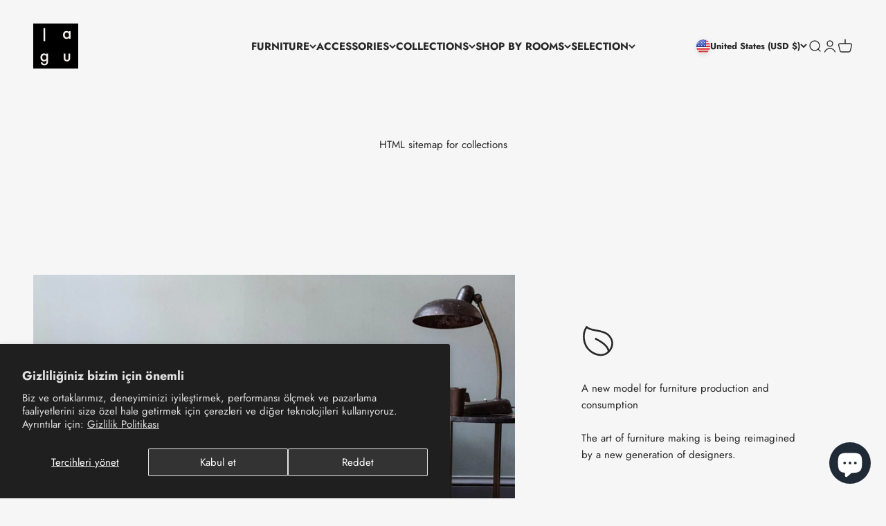

--- FILE ---
content_type: text/html; charset=utf-8
request_url: https://lagu.sg/pages/avada-sitemap-collections
body_size: 39051
content:
<!doctype html>

<html lang="en" dir="ltr">
  <head>
  <!-- Google Tag Manager -->
<script async crossorigin fetchpriority="high" src="/cdn/shopifycloud/importmap-polyfill/es-modules-shim.2.4.0.js"></script>
<script>(function(w,d,s,l,i){w[l]=w[l]||[];w[l].push({'gtm.start':
new Date().getTime(),event:'gtm.js'});var f=d.getElementsByTagName(s)[0],
j=d.createElement(s),dl=l!='dataLayer'?'&l='+l:'';j.async=true;j.src=
'https://www.googletagmanager.com/gtm.js?id='+i+dl;f.parentNode.insertBefore(j,f);
})(window,document,'script','dataLayer','GTM-NRSZ6RL9');</script>
<!-- End Google Tag Manager -->
<!-- Yandex webmaster --><meta name="yandex-verification" content="62b7ab0b51c30566" />

    <meta charset="utf-8">
    <meta name="viewport" content="width=device-width, initial-scale=1.0, height=device-height, minimum-scale=1.0, maximum-scale=1.0">
    <meta name="theme-color" content="#f6f6f6">

    <title>HTML sitemap for collections</title><link rel="canonical" href="https://lagu.sg/pages/avada-sitemap-collections"><link rel="shortcut icon" href="//lagu.sg/cdn/shop/files/favicon-32x32.png?v=1683115352&width=96">
      <link rel="apple-touch-icon" href="//lagu.sg/cdn/shop/files/favicon-32x32.png?v=1683115352&width=180"><link rel="preconnect" href="https://cdn.shopify.com">
    <link rel="preconnect" href="https://fonts.shopifycdn.com" crossorigin>
    <link rel="dns-prefetch" href="https://productreviews.shopifycdn.com"><link rel="preload" href="//lagu.sg/cdn/fonts/jost/jost_n4.d47a1b6347ce4a4c9f437608011273009d91f2b7.woff2" as="font" type="font/woff2" crossorigin><link rel="preload" href="//lagu.sg/cdn/fonts/jost/jost_n4.d47a1b6347ce4a4c9f437608011273009d91f2b7.woff2" as="font" type="font/woff2" crossorigin><meta property="og:type" content="website">
  <meta property="og:title" content="HTML sitemap for collections"><meta property="og:url" content="https://lagu.sg/pages/avada-sitemap-collections">
<meta property="og:site_name" content="lagu"><meta name="twitter:card" content="summary"><meta name="twitter:title" content="HTML sitemap for collections">
  <meta name="twitter:description" content="HTML sitemap for collections"><script type="application/ld+json">
  {
    "@context": "https://schema.org",
    "@type": "BreadcrumbList",
    "itemListElement": [{
        "@type": "ListItem",
        "position": 1,
        "name": "Home",
        "item": "https://lagu.sg"
      },{
            "@type": "ListItem",
            "position": 2,
            "name": "HTML sitemap for collections",
            "item": "https://lagu.sg/pages/avada-sitemap-collections"
          }]
  }
</script><style>/* Typography (heading) */
  @font-face {
  font-family: Jost;
  font-weight: 400;
  font-style: normal;
  font-display: fallback;
  src: url("//lagu.sg/cdn/fonts/jost/jost_n4.d47a1b6347ce4a4c9f437608011273009d91f2b7.woff2") format("woff2"),
       url("//lagu.sg/cdn/fonts/jost/jost_n4.791c46290e672b3f85c3d1c651ef2efa3819eadd.woff") format("woff");
}

@font-face {
  font-family: Jost;
  font-weight: 400;
  font-style: italic;
  font-display: fallback;
  src: url("//lagu.sg/cdn/fonts/jost/jost_i4.b690098389649750ada222b9763d55796c5283a5.woff2") format("woff2"),
       url("//lagu.sg/cdn/fonts/jost/jost_i4.fd766415a47e50b9e391ae7ec04e2ae25e7e28b0.woff") format("woff");
}

/* Typography (body) */
  @font-face {
  font-family: Jost;
  font-weight: 400;
  font-style: normal;
  font-display: fallback;
  src: url("//lagu.sg/cdn/fonts/jost/jost_n4.d47a1b6347ce4a4c9f437608011273009d91f2b7.woff2") format("woff2"),
       url("//lagu.sg/cdn/fonts/jost/jost_n4.791c46290e672b3f85c3d1c651ef2efa3819eadd.woff") format("woff");
}

@font-face {
  font-family: Jost;
  font-weight: 400;
  font-style: italic;
  font-display: fallback;
  src: url("//lagu.sg/cdn/fonts/jost/jost_i4.b690098389649750ada222b9763d55796c5283a5.woff2") format("woff2"),
       url("//lagu.sg/cdn/fonts/jost/jost_i4.fd766415a47e50b9e391ae7ec04e2ae25e7e28b0.woff") format("woff");
}

@font-face {
  font-family: Jost;
  font-weight: 700;
  font-style: normal;
  font-display: fallback;
  src: url("//lagu.sg/cdn/fonts/jost/jost_n7.921dc18c13fa0b0c94c5e2517ffe06139c3615a3.woff2") format("woff2"),
       url("//lagu.sg/cdn/fonts/jost/jost_n7.cbfc16c98c1e195f46c536e775e4e959c5f2f22b.woff") format("woff");
}

@font-face {
  font-family: Jost;
  font-weight: 700;
  font-style: italic;
  font-display: fallback;
  src: url("//lagu.sg/cdn/fonts/jost/jost_i7.d8201b854e41e19d7ed9b1a31fe4fe71deea6d3f.woff2") format("woff2"),
       url("//lagu.sg/cdn/fonts/jost/jost_i7.eae515c34e26b6c853efddc3fc0c552e0de63757.woff") format("woff");
}

:root {
    /**
     * ---------------------------------------------------------------------
     * SPACING VARIABLES
     *
     * We are using a spacing inspired from frameworks like Tailwind CSS.
     * ---------------------------------------------------------------------
     */
    --spacing-0-5: 0.125rem; /* 2px */
    --spacing-1: 0.25rem; /* 4px */
    --spacing-1-5: 0.375rem; /* 6px */
    --spacing-2: 0.5rem; /* 8px */
    --spacing-2-5: 0.625rem; /* 10px */
    --spacing-3: 0.75rem; /* 12px */
    --spacing-3-5: 0.875rem; /* 14px */
    --spacing-4: 1rem; /* 16px */
    --spacing-4-5: 1.125rem; /* 18px */
    --spacing-5: 1.25rem; /* 20px */
    --spacing-5-5: 1.375rem; /* 22px */
    --spacing-6: 1.5rem; /* 24px */
    --spacing-6-5: 1.625rem; /* 26px */
    --spacing-7: 1.75rem; /* 28px */
    --spacing-7-5: 1.875rem; /* 30px */
    --spacing-8: 2rem; /* 32px */
    --spacing-8-5: 2.125rem; /* 34px */
    --spacing-9: 2.25rem; /* 36px */
    --spacing-9-5: 2.375rem; /* 38px */
    --spacing-10: 2.5rem; /* 40px */
    --spacing-11: 2.75rem; /* 44px */
    --spacing-12: 3rem; /* 48px */
    --spacing-14: 3.5rem; /* 56px */
    --spacing-16: 4rem; /* 64px */
    --spacing-18: 4.5rem; /* 72px */
    --spacing-20: 5rem; /* 80px */
    --spacing-24: 6rem; /* 96px */
    --spacing-28: 7rem; /* 112px */
    --spacing-32: 8rem; /* 128px */
    --spacing-36: 9rem; /* 144px */
    --spacing-40: 10rem; /* 160px */
    --spacing-44: 11rem; /* 176px */
    --spacing-48: 12rem; /* 192px */
    --spacing-52: 13rem; /* 208px */
    --spacing-56: 14rem; /* 224px */
    --spacing-60: 15rem; /* 240px */
    --spacing-64: 16rem; /* 256px */
    --spacing-72: 18rem; /* 288px */
    --spacing-80: 20rem; /* 320px */
    --spacing-96: 24rem; /* 384px */

    /* Container */
    --container-max-width: 1800px;
    --container-narrow-max-width: 1550px;
    --container-gutter: var(--spacing-5);
    --section-outer-spacing-block: var(--spacing-10);
    --section-inner-max-spacing-block: var(--spacing-9);
    --section-inner-spacing-inline: var(--container-gutter);
    --section-stack-spacing-block: var(--spacing-8);

    /* Grid gutter */
    --grid-gutter: var(--spacing-5);

    /* Product list settings */
    --product-list-row-gap: var(--spacing-8);
    --product-list-column-gap: var(--grid-gutter);

    /* Form settings */
    --input-gap: var(--spacing-2);
    --input-height: 2.625rem;
    --input-padding-inline: var(--spacing-4);

    /* Other sizes */
    --sticky-area-height: calc(var(--sticky-announcement-bar-enabled, 0) * var(--announcement-bar-height, 0px) + var(--sticky-header-enabled, 0) * var(--header-height, 0px));

    /* RTL support */
    --transform-logical-flip: 1;
    --transform-origin-start: left;
    --transform-origin-end: right;

    /**
     * ---------------------------------------------------------------------
     * TYPOGRAPHY
     * ---------------------------------------------------------------------
     */

    /* Font properties */
    --heading-font-family: Jost, sans-serif;
    --heading-font-weight: 400;
    --heading-font-style: normal;
    --heading-text-transform: uppercase;
    --heading-letter-spacing: -0.02em;
    --text-font-family: Jost, sans-serif;
    --text-font-weight: 400;
    --text-font-style: normal;
    --text-letter-spacing: 0.0em;

    /* Font sizes */
    --text-h0: 2.5rem;
    --text-h1: 1.75rem;
    --text-h2: 1.5rem;
    --text-h3: 1.375rem;
    --text-h4: 1.125rem;
    --text-h5: 1.125rem;
    --text-h6: 1rem;
    --text-xs: 0.6875rem;
    --text-sm: 0.75rem;
    --text-base: 0.875rem;
    --text-lg: 1.125rem;

    /**
     * ---------------------------------------------------------------------
     * COLORS
     * ---------------------------------------------------------------------
     */

    /* Color settings */--accent: 39 39 39;
    --text-primary: 39 39 39;
    --background-primary: 246 246 246;
    --dialog-background: 246 246 246;
    --border-color: var(--text-color, var(--text-primary)) / 0.12;

    /* Button colors */
    --button-background-primary: 39 39 39;
    --button-text-primary: 246 246 246;
    --button-background-secondary: 39 39 39;
    --button-text-secondary: 246 246 246;

    /* Status colors */
    --success-background: 238 241 235;
    --success-text: 112 138 92;
    --warning-background: 252 240 227;
    --warning-text: 227 126 22;
    --error-background: 245 229 229;
    --error-text: 170 40 38;

    /* Product colors */
    --on-sale-text: 39 39 39;
    --on-sale-badge-background: 39 39 39;
    --on-sale-badge-text: 255 255 255;
    --sold-out-badge-background: 190 189 185;
    --sold-out-badge-text: 0 0 0;
    --primary-badge-background: 60 97 158;
    --primary-badge-text: 255 255 255;
    --star-color: 255 183 74;
    --product-card-background: 246 246 246;
    --product-card-text: 26 26 26;

    /* Header colors */
    --header-background: 246 246 246;
    --header-text: 39 39 39;

    /* Footer colors */
    --footer-background: 246 246 246;
    --footer-text: 39 39 39;

    /* Rounded variables (used for border radius) */
    --rounded-xs: 0.0rem;
    --rounded-sm: 0.0rem;
    --rounded: 0.0rem;
    --rounded-lg: 0.0rem;
    --rounded-full: 9999px;

    --rounded-button: 0.0rem;
    --rounded-input: 0.0rem;

    /* Box shadow */
    --shadow-sm: 0 2px 8px rgb(var(--text-primary) / 0.1);
    --shadow: 0 5px 15px rgb(var(--text-primary) / 0.1);
    --shadow-md: 0 5px 30px rgb(var(--text-primary) / 0.1);
    --shadow-block: 0px 18px 50px rgb(var(--text-primary) / 0.1);

    /**
     * ---------------------------------------------------------------------
     * OTHER
     * ---------------------------------------------------------------------
     */

    --stagger-products-reveal-opacity: 0;
    --cursor-close-svg-url: url(//lagu.sg/cdn/shop/t/13/assets/cursor-close.svg?v=147174565022153725511757598906);
    --cursor-zoom-in-svg-url: url(//lagu.sg/cdn/shop/t/13/assets/cursor-zoom-in.svg?v=154953035094101115921757598906);
    --cursor-zoom-out-svg-url: url(//lagu.sg/cdn/shop/t/13/assets/cursor-zoom-out.svg?v=16155520337305705181757598906);
    --checkmark-svg-url: url(//lagu.sg/cdn/shop/t/13/assets/checkmark.svg?v=52405017634688974621757598906);
  }

  [dir="rtl"]:root {
    /* RTL support */
    --transform-logical-flip: -1;
    --transform-origin-start: right;
    --transform-origin-end: left;
  }

  @media screen and (min-width: 700px) {
    :root {
      /* Typography (font size) */
      --text-h0: 3.25rem;
      --text-h1: 2.25rem;
      --text-h2: 1.75rem;
      --text-h3: 1.625rem;
      --text-h4: 1.25rem;
      --text-h5: 1.25rem;
      --text-h6: 1.125rem;

      --text-xs: 0.6875rem;
      --text-sm: 0.8125rem;
      --text-base: 0.9375rem;
      --text-lg: 1.1875rem;

      /* Spacing */
      --container-gutter: 2rem;
      --section-outer-spacing-block: var(--spacing-14);
      --section-inner-max-spacing-block: var(--spacing-10);
      --section-inner-spacing-inline: var(--spacing-10);
      --section-stack-spacing-block: var(--spacing-12);

      /* Grid gutter */
      --grid-gutter: var(--spacing-6);

      /* Product list settings */
      --product-list-row-gap: var(--spacing-12);

      /* Form settings */
      --input-gap: 1rem;
      --input-height: 3.125rem;
      --input-padding-inline: var(--spacing-5);
    }
  }

  @media screen and (min-width: 1000px) {
    :root {
      /* Spacing settings */
      --container-gutter: var(--spacing-12);
      --section-outer-spacing-block: var(--spacing-16);
      --section-inner-max-spacing-block: var(--spacing-14);
      --section-inner-spacing-inline: var(--spacing-14);
      --section-stack-spacing-block: var(--spacing-12);
    }
  }

  @media screen and (min-width: 1150px) {
    :root {
      /* Spacing settings */
      --container-gutter: var(--spacing-12);
      --section-outer-spacing-block: var(--spacing-16);
      --section-inner-max-spacing-block: var(--spacing-14);
      --section-inner-spacing-inline: var(--spacing-14);
      --section-stack-spacing-block: var(--spacing-12);
    }
  }

  @media screen and (min-width: 1400px) {
    :root {
      /* Typography (font size) */
      --text-h0: 4rem;
      --text-h1: 3rem;
      --text-h2: 2.5rem;
      --text-h3: 1.75rem;
      --text-h4: 1.5rem;
      --text-h5: 1.25rem;
      --text-h6: 1.25rem;

      --section-outer-spacing-block: var(--spacing-20);
      --section-inner-max-spacing-block: var(--spacing-16);
      --section-inner-spacing-inline: var(--spacing-16);
    }
  }

  @media screen and (min-width: 1600px) {
    :root {
      --section-outer-spacing-block: var(--spacing-20);
      --section-inner-max-spacing-block: var(--spacing-18);
      --section-inner-spacing-inline: var(--spacing-18);
    }
  }

  /**
   * ---------------------------------------------------------------------
   * LIQUID DEPENDANT CSS
   *
   * Our main CSS is Liquid free, but some very specific features depend on
   * theme settings, so we have them here
   * ---------------------------------------------------------------------
   */@media screen and (pointer: fine) {
        .button:not([disabled]):hover, .btn:not([disabled]):hover, .shopify-payment-button__button--unbranded:not([disabled]):hover {
          --button-background-opacity: 0.85;
        }

        .button--subdued:not([disabled]):hover {
          --button-background: var(--text-color) / .05 !important;
        }
      }</style><script>
  // This allows to expose several variables to the global scope, to be used in scripts
  window.themeVariables = {
    settings: {
      showPageTransition: null,
      staggerProductsApparition: true,
      reduceDrawerAnimation: false,
      reduceMenuAnimation: false,
      headingApparition: "fade",
      pageType: "page",
      moneyFormat: "${{amount}}",
      moneyWithCurrencyFormat: "${{amount}} USD",
      currencyCodeEnabled: false,
      cartType: "popover",
      showDiscount: false,
      discountMode: "percentage",
      pageBackground: "#f6f6f6",
      textColor: "#272727"
    },

    strings: {
      accessibilityClose: "Close",
      accessibilityNext: "Next",
      accessibilityPrevious: "Previous",
      closeGallery: "Close gallery",
      zoomGallery: "Zoom",
      errorGallery: "Image cannot be loaded",
      searchNoResults: "No results could be found.",
      addOrderNote: "Add order note",
      editOrderNote: "Edit order note",
      shippingEstimatorNoResults: "Sorry, we do not ship to your address.",
      shippingEstimatorOneResult: "There is one shipping rate for your address:",
      shippingEstimatorMultipleResults: "There are several shipping rates for your address:",
      shippingEstimatorError: "One or more error occurred while retrieving shipping rates:"
    },

    breakpoints: {
      'sm': 'screen and (min-width: 700px)',
      'md': 'screen and (min-width: 1000px)',
      'lg': 'screen and (min-width: 1150px)',
      'xl': 'screen and (min-width: 1400px)',

      'sm-max': 'screen and (max-width: 699px)',
      'md-max': 'screen and (max-width: 999px)',
      'lg-max': 'screen and (max-width: 1149px)',
      'xl-max': 'screen and (max-width: 1399px)'
    }
  };

  // For detecting native share
  document.documentElement.classList.add(`native-share--${navigator.share ? 'enabled' : 'disabled'}`);</script><script type="importmap">{
        "imports": {
          "vendor": "//lagu.sg/cdn/shop/t/13/assets/vendor.min.js?v=166563502121812900551757598876",
          "theme": "//lagu.sg/cdn/shop/t/13/assets/theme.js?v=73560224524084104571757598876",
          "photoswipe": "//lagu.sg/cdn/shop/t/13/assets/photoswipe.min.js?v=13374349288281597431757598876"
        }
      }
    </script>

    <script type="module" src="//lagu.sg/cdn/shop/t/13/assets/vendor.min.js?v=166563502121812900551757598876"></script>
    <script type="module" src="//lagu.sg/cdn/shop/t/13/assets/theme.js?v=73560224524084104571757598876"></script>

    <script>window.performance && window.performance.mark && window.performance.mark('shopify.content_for_header.start');</script><meta name="google-site-verification" content="JJGlWZD5dT8H5e-nfg_Hsl-aUdifV3tmiUFRSFusNbA">
<meta id="shopify-digital-wallet" name="shopify-digital-wallet" content="/72624439590/digital_wallets/dialog">
<meta name="shopify-checkout-api-token" content="b88d351f5d2bf143a1692368545862f9">
<meta id="in-context-paypal-metadata" data-shop-id="72624439590" data-venmo-supported="false" data-environment="production" data-locale="en_US" data-paypal-v4="true" data-currency="USD">
<script async="async" src="/checkouts/internal/preloads.js?locale=en-US"></script>
<link rel="preconnect" href="https://shop.app" crossorigin="anonymous">
<script async="async" src="https://shop.app/checkouts/internal/preloads.js?locale=en-US&shop_id=72624439590" crossorigin="anonymous"></script>
<script id="apple-pay-shop-capabilities" type="application/json">{"shopId":72624439590,"countryCode":"SG","currencyCode":"USD","merchantCapabilities":["supports3DS"],"merchantId":"gid:\/\/shopify\/Shop\/72624439590","merchantName":"lagu","requiredBillingContactFields":["postalAddress","email","phone"],"requiredShippingContactFields":["postalAddress","email","phone"],"shippingType":"shipping","supportedNetworks":["visa","masterCard","amex"],"total":{"type":"pending","label":"lagu","amount":"1.00"},"shopifyPaymentsEnabled":true,"supportsSubscriptions":true}</script>
<script id="shopify-features" type="application/json">{"accessToken":"b88d351f5d2bf143a1692368545862f9","betas":["rich-media-storefront-analytics"],"domain":"lagu.sg","predictiveSearch":true,"shopId":72624439590,"locale":"en"}</script>
<script>var Shopify = Shopify || {};
Shopify.shop = "laguglobal.myshopify.com";
Shopify.locale = "en";
Shopify.currency = {"active":"USD","rate":"1.0"};
Shopify.country = "US";
Shopify.theme = {"name":"Updated copy of impact 6.10 lagu GLOBAL, 2025-09","id":183667491110,"schema_name":"Impact","schema_version":"6.10.0","theme_store_id":1190,"role":"main"};
Shopify.theme.handle = "null";
Shopify.theme.style = {"id":null,"handle":null};
Shopify.cdnHost = "lagu.sg/cdn";
Shopify.routes = Shopify.routes || {};
Shopify.routes.root = "/";</script>
<script type="module">!function(o){(o.Shopify=o.Shopify||{}).modules=!0}(window);</script>
<script>!function(o){function n(){var o=[];function n(){o.push(Array.prototype.slice.apply(arguments))}return n.q=o,n}var t=o.Shopify=o.Shopify||{};t.loadFeatures=n(),t.autoloadFeatures=n()}(window);</script>
<script>
  window.ShopifyPay = window.ShopifyPay || {};
  window.ShopifyPay.apiHost = "shop.app\/pay";
  window.ShopifyPay.redirectState = null;
</script>
<script id="shop-js-analytics" type="application/json">{"pageType":"page"}</script>
<script defer="defer" async type="module" src="//lagu.sg/cdn/shopifycloud/shop-js/modules/v2/client.init-shop-cart-sync_BApSsMSl.en.esm.js"></script>
<script defer="defer" async type="module" src="//lagu.sg/cdn/shopifycloud/shop-js/modules/v2/chunk.common_CBoos6YZ.esm.js"></script>
<script type="module">
  await import("//lagu.sg/cdn/shopifycloud/shop-js/modules/v2/client.init-shop-cart-sync_BApSsMSl.en.esm.js");
await import("//lagu.sg/cdn/shopifycloud/shop-js/modules/v2/chunk.common_CBoos6YZ.esm.js");

  window.Shopify.SignInWithShop?.initShopCartSync?.({"fedCMEnabled":true,"windoidEnabled":true});

</script>
<script>
  window.Shopify = window.Shopify || {};
  if (!window.Shopify.featureAssets) window.Shopify.featureAssets = {};
  window.Shopify.featureAssets['shop-js'] = {"shop-cart-sync":["modules/v2/client.shop-cart-sync_DJczDl9f.en.esm.js","modules/v2/chunk.common_CBoos6YZ.esm.js"],"init-fed-cm":["modules/v2/client.init-fed-cm_BzwGC0Wi.en.esm.js","modules/v2/chunk.common_CBoos6YZ.esm.js"],"init-windoid":["modules/v2/client.init-windoid_BS26ThXS.en.esm.js","modules/v2/chunk.common_CBoos6YZ.esm.js"],"shop-cash-offers":["modules/v2/client.shop-cash-offers_DthCPNIO.en.esm.js","modules/v2/chunk.common_CBoos6YZ.esm.js","modules/v2/chunk.modal_Bu1hFZFC.esm.js"],"shop-button":["modules/v2/client.shop-button_D_JX508o.en.esm.js","modules/v2/chunk.common_CBoos6YZ.esm.js"],"init-shop-email-lookup-coordinator":["modules/v2/client.init-shop-email-lookup-coordinator_DFwWcvrS.en.esm.js","modules/v2/chunk.common_CBoos6YZ.esm.js"],"shop-toast-manager":["modules/v2/client.shop-toast-manager_tEhgP2F9.en.esm.js","modules/v2/chunk.common_CBoos6YZ.esm.js"],"shop-login-button":["modules/v2/client.shop-login-button_DwLgFT0K.en.esm.js","modules/v2/chunk.common_CBoos6YZ.esm.js","modules/v2/chunk.modal_Bu1hFZFC.esm.js"],"avatar":["modules/v2/client.avatar_BTnouDA3.en.esm.js"],"init-shop-cart-sync":["modules/v2/client.init-shop-cart-sync_BApSsMSl.en.esm.js","modules/v2/chunk.common_CBoos6YZ.esm.js"],"pay-button":["modules/v2/client.pay-button_BuNmcIr_.en.esm.js","modules/v2/chunk.common_CBoos6YZ.esm.js"],"init-shop-for-new-customer-accounts":["modules/v2/client.init-shop-for-new-customer-accounts_DrjXSI53.en.esm.js","modules/v2/client.shop-login-button_DwLgFT0K.en.esm.js","modules/v2/chunk.common_CBoos6YZ.esm.js","modules/v2/chunk.modal_Bu1hFZFC.esm.js"],"init-customer-accounts-sign-up":["modules/v2/client.init-customer-accounts-sign-up_TlVCiykN.en.esm.js","modules/v2/client.shop-login-button_DwLgFT0K.en.esm.js","modules/v2/chunk.common_CBoos6YZ.esm.js","modules/v2/chunk.modal_Bu1hFZFC.esm.js"],"shop-follow-button":["modules/v2/client.shop-follow-button_C5D3XtBb.en.esm.js","modules/v2/chunk.common_CBoos6YZ.esm.js","modules/v2/chunk.modal_Bu1hFZFC.esm.js"],"checkout-modal":["modules/v2/client.checkout-modal_8TC_1FUY.en.esm.js","modules/v2/chunk.common_CBoos6YZ.esm.js","modules/v2/chunk.modal_Bu1hFZFC.esm.js"],"init-customer-accounts":["modules/v2/client.init-customer-accounts_C0Oh2ljF.en.esm.js","modules/v2/client.shop-login-button_DwLgFT0K.en.esm.js","modules/v2/chunk.common_CBoos6YZ.esm.js","modules/v2/chunk.modal_Bu1hFZFC.esm.js"],"lead-capture":["modules/v2/client.lead-capture_Cq0gfm7I.en.esm.js","modules/v2/chunk.common_CBoos6YZ.esm.js","modules/v2/chunk.modal_Bu1hFZFC.esm.js"],"shop-login":["modules/v2/client.shop-login_BmtnoEUo.en.esm.js","modules/v2/chunk.common_CBoos6YZ.esm.js","modules/v2/chunk.modal_Bu1hFZFC.esm.js"],"payment-terms":["modules/v2/client.payment-terms_BHOWV7U_.en.esm.js","modules/v2/chunk.common_CBoos6YZ.esm.js","modules/v2/chunk.modal_Bu1hFZFC.esm.js"]};
</script>
<script>(function() {
  var isLoaded = false;
  function asyncLoad() {
    if (isLoaded) return;
    isLoaded = true;
    var urls = ["https:\/\/chimpstatic.com\/mcjs-connected\/js\/users\/7a55abafc211a069103abafb8\/c00b8472075242cd2b0de2299.js?shop=laguglobal.myshopify.com","https:\/\/seo.apps.avada.io\/scripttag\/avada-seo-installed.js?shop=laguglobal.myshopify.com","https:\/\/cdn1.avada.io\/flying-pages\/module.js?shop=laguglobal.myshopify.com","https:\/\/edt.uppercommerce.com\/js\/estimate.js?v=1691654213\u0026shop=laguglobal.myshopify.com"];
    for (var i = 0; i < urls.length; i++) {
      var s = document.createElement('script');
      s.type = 'text/javascript';
      s.async = true;
      s.src = urls[i];
      var x = document.getElementsByTagName('script')[0];
      x.parentNode.insertBefore(s, x);
    }
  };
  if(window.attachEvent) {
    window.attachEvent('onload', asyncLoad);
  } else {
    window.addEventListener('load', asyncLoad, false);
  }
})();</script>
<script id="__st">var __st={"a":72624439590,"offset":10800,"reqid":"5a5981d8-29b7-4104-91e7-8b5e06101a95-1768901883","pageurl":"lagu.sg\/pages\/avada-sitemap-collections","s":"pages-118654828838","u":"48f56032c248","p":"page","rtyp":"page","rid":118654828838};</script>
<script>window.ShopifyPaypalV4VisibilityTracking = true;</script>
<script id="captcha-bootstrap">!function(){'use strict';const t='contact',e='account',n='new_comment',o=[[t,t],['blogs',n],['comments',n],[t,'customer']],c=[[e,'customer_login'],[e,'guest_login'],[e,'recover_customer_password'],[e,'create_customer']],r=t=>t.map((([t,e])=>`form[action*='/${t}']:not([data-nocaptcha='true']) input[name='form_type'][value='${e}']`)).join(','),a=t=>()=>t?[...document.querySelectorAll(t)].map((t=>t.form)):[];function s(){const t=[...o],e=r(t);return a(e)}const i='password',u='form_key',d=['recaptcha-v3-token','g-recaptcha-response','h-captcha-response',i],f=()=>{try{return window.sessionStorage}catch{return}},m='__shopify_v',_=t=>t.elements[u];function p(t,e,n=!1){try{const o=window.sessionStorage,c=JSON.parse(o.getItem(e)),{data:r}=function(t){const{data:e,action:n}=t;return t[m]||n?{data:e,action:n}:{data:t,action:n}}(c);for(const[e,n]of Object.entries(r))t.elements[e]&&(t.elements[e].value=n);n&&o.removeItem(e)}catch(o){console.error('form repopulation failed',{error:o})}}const l='form_type',E='cptcha';function T(t){t.dataset[E]=!0}const w=window,h=w.document,L='Shopify',v='ce_forms',y='captcha';let A=!1;((t,e)=>{const n=(g='f06e6c50-85a8-45c8-87d0-21a2b65856fe',I='https://cdn.shopify.com/shopifycloud/storefront-forms-hcaptcha/ce_storefront_forms_captcha_hcaptcha.v1.5.2.iife.js',D={infoText:'Protected by hCaptcha',privacyText:'Privacy',termsText:'Terms'},(t,e,n)=>{const o=w[L][v],c=o.bindForm;if(c)return c(t,g,e,D).then(n);var r;o.q.push([[t,g,e,D],n]),r=I,A||(h.body.append(Object.assign(h.createElement('script'),{id:'captcha-provider',async:!0,src:r})),A=!0)});var g,I,D;w[L]=w[L]||{},w[L][v]=w[L][v]||{},w[L][v].q=[],w[L][y]=w[L][y]||{},w[L][y].protect=function(t,e){n(t,void 0,e),T(t)},Object.freeze(w[L][y]),function(t,e,n,w,h,L){const[v,y,A,g]=function(t,e,n){const i=e?o:[],u=t?c:[],d=[...i,...u],f=r(d),m=r(i),_=r(d.filter((([t,e])=>n.includes(e))));return[a(f),a(m),a(_),s()]}(w,h,L),I=t=>{const e=t.target;return e instanceof HTMLFormElement?e:e&&e.form},D=t=>v().includes(t);t.addEventListener('submit',(t=>{const e=I(t);if(!e)return;const n=D(e)&&!e.dataset.hcaptchaBound&&!e.dataset.recaptchaBound,o=_(e),c=g().includes(e)&&(!o||!o.value);(n||c)&&t.preventDefault(),c&&!n&&(function(t){try{if(!f())return;!function(t){const e=f();if(!e)return;const n=_(t);if(!n)return;const o=n.value;o&&e.removeItem(o)}(t);const e=Array.from(Array(32),(()=>Math.random().toString(36)[2])).join('');!function(t,e){_(t)||t.append(Object.assign(document.createElement('input'),{type:'hidden',name:u})),t.elements[u].value=e}(t,e),function(t,e){const n=f();if(!n)return;const o=[...t.querySelectorAll(`input[type='${i}']`)].map((({name:t})=>t)),c=[...d,...o],r={};for(const[a,s]of new FormData(t).entries())c.includes(a)||(r[a]=s);n.setItem(e,JSON.stringify({[m]:1,action:t.action,data:r}))}(t,e)}catch(e){console.error('failed to persist form',e)}}(e),e.submit())}));const S=(t,e)=>{t&&!t.dataset[E]&&(n(t,e.some((e=>e===t))),T(t))};for(const o of['focusin','change'])t.addEventListener(o,(t=>{const e=I(t);D(e)&&S(e,y())}));const B=e.get('form_key'),M=e.get(l),P=B&&M;t.addEventListener('DOMContentLoaded',(()=>{const t=y();if(P)for(const e of t)e.elements[l].value===M&&p(e,B);[...new Set([...A(),...v().filter((t=>'true'===t.dataset.shopifyCaptcha))])].forEach((e=>S(e,t)))}))}(h,new URLSearchParams(w.location.search),n,t,e,['guest_login'])})(!0,!0)}();</script>
<script integrity="sha256-4kQ18oKyAcykRKYeNunJcIwy7WH5gtpwJnB7kiuLZ1E=" data-source-attribution="shopify.loadfeatures" defer="defer" src="//lagu.sg/cdn/shopifycloud/storefront/assets/storefront/load_feature-a0a9edcb.js" crossorigin="anonymous"></script>
<script crossorigin="anonymous" defer="defer" src="//lagu.sg/cdn/shopifycloud/storefront/assets/shopify_pay/storefront-65b4c6d7.js?v=20250812"></script>
<script data-source-attribution="shopify.dynamic_checkout.dynamic.init">var Shopify=Shopify||{};Shopify.PaymentButton=Shopify.PaymentButton||{isStorefrontPortableWallets:!0,init:function(){window.Shopify.PaymentButton.init=function(){};var t=document.createElement("script");t.src="https://lagu.sg/cdn/shopifycloud/portable-wallets/latest/portable-wallets.en.js",t.type="module",document.head.appendChild(t)}};
</script>
<script data-source-attribution="shopify.dynamic_checkout.buyer_consent">
  function portableWalletsHideBuyerConsent(e){var t=document.getElementById("shopify-buyer-consent"),n=document.getElementById("shopify-subscription-policy-button");t&&n&&(t.classList.add("hidden"),t.setAttribute("aria-hidden","true"),n.removeEventListener("click",e))}function portableWalletsShowBuyerConsent(e){var t=document.getElementById("shopify-buyer-consent"),n=document.getElementById("shopify-subscription-policy-button");t&&n&&(t.classList.remove("hidden"),t.removeAttribute("aria-hidden"),n.addEventListener("click",e))}window.Shopify?.PaymentButton&&(window.Shopify.PaymentButton.hideBuyerConsent=portableWalletsHideBuyerConsent,window.Shopify.PaymentButton.showBuyerConsent=portableWalletsShowBuyerConsent);
</script>
<script data-source-attribution="shopify.dynamic_checkout.cart.bootstrap">document.addEventListener("DOMContentLoaded",(function(){function t(){return document.querySelector("shopify-accelerated-checkout-cart, shopify-accelerated-checkout")}if(t())Shopify.PaymentButton.init();else{new MutationObserver((function(e,n){t()&&(Shopify.PaymentButton.init(),n.disconnect())})).observe(document.body,{childList:!0,subtree:!0})}}));
</script>
<script id='scb4127' type='text/javascript' async='' src='https://lagu.sg/cdn/shopifycloud/privacy-banner/storefront-banner.js'></script><link id="shopify-accelerated-checkout-styles" rel="stylesheet" media="screen" href="https://lagu.sg/cdn/shopifycloud/portable-wallets/latest/accelerated-checkout-backwards-compat.css" crossorigin="anonymous">
<style id="shopify-accelerated-checkout-cart">
        #shopify-buyer-consent {
  margin-top: 1em;
  display: inline-block;
  width: 100%;
}

#shopify-buyer-consent.hidden {
  display: none;
}

#shopify-subscription-policy-button {
  background: none;
  border: none;
  padding: 0;
  text-decoration: underline;
  font-size: inherit;
  cursor: pointer;
}

#shopify-subscription-policy-button::before {
  box-shadow: none;
}

      </style>

<script>window.performance && window.performance.mark && window.performance.mark('shopify.content_for_header.end');</script>
<link href="//lagu.sg/cdn/shop/t/13/assets/theme.css?v=142966906723251048711757598876" rel="stylesheet" type="text/css" media="all" /><!-- Yandex.Metrika counter -->
<script type="text/javascript">
    (function(m,e,t,r,i,k,a){
        m[i]=m[i]||function(){(m[i].a=m[i].a||[]).push(arguments)};
        m[i].l=1*new Date();
        for (var j = 0; j < document.scripts.length; j++) {if (document.scripts[j].src === r) { return; }}
        k=e.createElement(t),a=e.getElementsByTagName(t)[0],k.async=1,k.src=r,a.parentNode.insertBefore(k,a)
    })(window, document,'script','https://mc.yandex.ru/metrika/tag.js?id=104211794', 'ym');

    ym(104211794, 'init', {ssr:true, webvisor:true, clickmap:true, ecommerce:"dataLayer", accurateTrackBounce:true, trackLinks:true});
</script>
<noscript><div><img src="https://mc.yandex.ru/watch/104211794" style="position:absolute; left:-9999px;" alt="" /></div></noscript>
<!-- /Yandex.Metrika counter -->
  <!-- BEGIN app block: shopify://apps/microsoft-clarity/blocks/brandAgents_js/31c3d126-8116-4b4a-8ba1-baeda7c4aeea -->





<!-- END app block --><!-- BEGIN app block: shopify://apps/avada-seo-suite/blocks/avada-site-verification/15507c6e-1aa3-45d3-b698-7e175e033440 -->





<script>
  window.AVADA_SITE_VERTIFICATION_ENABLED = true;
</script>


<!-- END app block --><!-- BEGIN app block: shopify://apps/microsoft-clarity/blocks/clarity_js/31c3d126-8116-4b4a-8ba1-baeda7c4aeea -->
<script type="text/javascript">
  (function (c, l, a, r, i, t, y) {
    c[a] = c[a] || function () { (c[a].q = c[a].q || []).push(arguments); };
    t = l.createElement(r); t.async = 1; t.src = "https://www.clarity.ms/tag/" + i + "?ref=shopify";
    y = l.getElementsByTagName(r)[0]; y.parentNode.insertBefore(t, y);

    c.Shopify.loadFeatures([{ name: "consent-tracking-api", version: "0.1" }], error => {
      if (error) {
        console.error("Error loading Shopify features:", error);
        return;
      }

      c[a]('consentv2', {
        ad_Storage: c.Shopify.customerPrivacy.marketingAllowed() ? "granted" : "denied",
        analytics_Storage: c.Shopify.customerPrivacy.analyticsProcessingAllowed() ? "granted" : "denied",
      });
    });

    l.addEventListener("visitorConsentCollected", function (e) {
      c[a]('consentv2', {
        ad_Storage: e.detail.marketingAllowed ? "granted" : "denied",
        analytics_Storage: e.detail.analyticsAllowed ? "granted" : "denied",
      });
    });
  })(window, document, "clarity", "script", "slzc4m3s2t");
</script>



<!-- END app block --><script src="https://cdn.shopify.com/extensions/e4b3a77b-20c9-4161-b1bb-deb87046128d/inbox-1253/assets/inbox-chat-loader.js" type="text/javascript" defer="defer"></script>
<script src="https://cdn.shopify.com/extensions/19689677-6488-4a31-adf3-fcf4359c5fd9/forms-2295/assets/shopify-forms-loader.js" type="text/javascript" defer="defer"></script>
<link href="https://monorail-edge.shopifysvc.com" rel="dns-prefetch">
<script>(function(){if ("sendBeacon" in navigator && "performance" in window) {try {var session_token_from_headers = performance.getEntriesByType('navigation')[0].serverTiming.find(x => x.name == '_s').description;} catch {var session_token_from_headers = undefined;}var session_cookie_matches = document.cookie.match(/_shopify_s=([^;]*)/);var session_token_from_cookie = session_cookie_matches && session_cookie_matches.length === 2 ? session_cookie_matches[1] : "";var session_token = session_token_from_headers || session_token_from_cookie || "";function handle_abandonment_event(e) {var entries = performance.getEntries().filter(function(entry) {return /monorail-edge.shopifysvc.com/.test(entry.name);});if (!window.abandonment_tracked && entries.length === 0) {window.abandonment_tracked = true;var currentMs = Date.now();var navigation_start = performance.timing.navigationStart;var payload = {shop_id: 72624439590,url: window.location.href,navigation_start,duration: currentMs - navigation_start,session_token,page_type: "page"};window.navigator.sendBeacon("https://monorail-edge.shopifysvc.com/v1/produce", JSON.stringify({schema_id: "online_store_buyer_site_abandonment/1.1",payload: payload,metadata: {event_created_at_ms: currentMs,event_sent_at_ms: currentMs}}));}}window.addEventListener('pagehide', handle_abandonment_event);}}());</script>
<script id="web-pixels-manager-setup">(function e(e,d,r,n,o){if(void 0===o&&(o={}),!Boolean(null===(a=null===(i=window.Shopify)||void 0===i?void 0:i.analytics)||void 0===a?void 0:a.replayQueue)){var i,a;window.Shopify=window.Shopify||{};var t=window.Shopify;t.analytics=t.analytics||{};var s=t.analytics;s.replayQueue=[],s.publish=function(e,d,r){return s.replayQueue.push([e,d,r]),!0};try{self.performance.mark("wpm:start")}catch(e){}var l=function(){var e={modern:/Edge?\/(1{2}[4-9]|1[2-9]\d|[2-9]\d{2}|\d{4,})\.\d+(\.\d+|)|Firefox\/(1{2}[4-9]|1[2-9]\d|[2-9]\d{2}|\d{4,})\.\d+(\.\d+|)|Chrom(ium|e)\/(9{2}|\d{3,})\.\d+(\.\d+|)|(Maci|X1{2}).+ Version\/(15\.\d+|(1[6-9]|[2-9]\d|\d{3,})\.\d+)([,.]\d+|)( \(\w+\)|)( Mobile\/\w+|) Safari\/|Chrome.+OPR\/(9{2}|\d{3,})\.\d+\.\d+|(CPU[ +]OS|iPhone[ +]OS|CPU[ +]iPhone|CPU IPhone OS|CPU iPad OS)[ +]+(15[._]\d+|(1[6-9]|[2-9]\d|\d{3,})[._]\d+)([._]\d+|)|Android:?[ /-](13[3-9]|1[4-9]\d|[2-9]\d{2}|\d{4,})(\.\d+|)(\.\d+|)|Android.+Firefox\/(13[5-9]|1[4-9]\d|[2-9]\d{2}|\d{4,})\.\d+(\.\d+|)|Android.+Chrom(ium|e)\/(13[3-9]|1[4-9]\d|[2-9]\d{2}|\d{4,})\.\d+(\.\d+|)|SamsungBrowser\/([2-9]\d|\d{3,})\.\d+/,legacy:/Edge?\/(1[6-9]|[2-9]\d|\d{3,})\.\d+(\.\d+|)|Firefox\/(5[4-9]|[6-9]\d|\d{3,})\.\d+(\.\d+|)|Chrom(ium|e)\/(5[1-9]|[6-9]\d|\d{3,})\.\d+(\.\d+|)([\d.]+$|.*Safari\/(?![\d.]+ Edge\/[\d.]+$))|(Maci|X1{2}).+ Version\/(10\.\d+|(1[1-9]|[2-9]\d|\d{3,})\.\d+)([,.]\d+|)( \(\w+\)|)( Mobile\/\w+|) Safari\/|Chrome.+OPR\/(3[89]|[4-9]\d|\d{3,})\.\d+\.\d+|(CPU[ +]OS|iPhone[ +]OS|CPU[ +]iPhone|CPU IPhone OS|CPU iPad OS)[ +]+(10[._]\d+|(1[1-9]|[2-9]\d|\d{3,})[._]\d+)([._]\d+|)|Android:?[ /-](13[3-9]|1[4-9]\d|[2-9]\d{2}|\d{4,})(\.\d+|)(\.\d+|)|Mobile Safari.+OPR\/([89]\d|\d{3,})\.\d+\.\d+|Android.+Firefox\/(13[5-9]|1[4-9]\d|[2-9]\d{2}|\d{4,})\.\d+(\.\d+|)|Android.+Chrom(ium|e)\/(13[3-9]|1[4-9]\d|[2-9]\d{2}|\d{4,})\.\d+(\.\d+|)|Android.+(UC? ?Browser|UCWEB|U3)[ /]?(15\.([5-9]|\d{2,})|(1[6-9]|[2-9]\d|\d{3,})\.\d+)\.\d+|SamsungBrowser\/(5\.\d+|([6-9]|\d{2,})\.\d+)|Android.+MQ{2}Browser\/(14(\.(9|\d{2,})|)|(1[5-9]|[2-9]\d|\d{3,})(\.\d+|))(\.\d+|)|K[Aa][Ii]OS\/(3\.\d+|([4-9]|\d{2,})\.\d+)(\.\d+|)/},d=e.modern,r=e.legacy,n=navigator.userAgent;return n.match(d)?"modern":n.match(r)?"legacy":"unknown"}(),u="modern"===l?"modern":"legacy",c=(null!=n?n:{modern:"",legacy:""})[u],f=function(e){return[e.baseUrl,"/wpm","/b",e.hashVersion,"modern"===e.buildTarget?"m":"l",".js"].join("")}({baseUrl:d,hashVersion:r,buildTarget:u}),m=function(e){var d=e.version,r=e.bundleTarget,n=e.surface,o=e.pageUrl,i=e.monorailEndpoint;return{emit:function(e){var a=e.status,t=e.errorMsg,s=(new Date).getTime(),l=JSON.stringify({metadata:{event_sent_at_ms:s},events:[{schema_id:"web_pixels_manager_load/3.1",payload:{version:d,bundle_target:r,page_url:o,status:a,surface:n,error_msg:t},metadata:{event_created_at_ms:s}}]});if(!i)return console&&console.warn&&console.warn("[Web Pixels Manager] No Monorail endpoint provided, skipping logging."),!1;try{return self.navigator.sendBeacon.bind(self.navigator)(i,l)}catch(e){}var u=new XMLHttpRequest;try{return u.open("POST",i,!0),u.setRequestHeader("Content-Type","text/plain"),u.send(l),!0}catch(e){return console&&console.warn&&console.warn("[Web Pixels Manager] Got an unhandled error while logging to Monorail."),!1}}}}({version:r,bundleTarget:l,surface:e.surface,pageUrl:self.location.href,monorailEndpoint:e.monorailEndpoint});try{o.browserTarget=l,function(e){var d=e.src,r=e.async,n=void 0===r||r,o=e.onload,i=e.onerror,a=e.sri,t=e.scriptDataAttributes,s=void 0===t?{}:t,l=document.createElement("script"),u=document.querySelector("head"),c=document.querySelector("body");if(l.async=n,l.src=d,a&&(l.integrity=a,l.crossOrigin="anonymous"),s)for(var f in s)if(Object.prototype.hasOwnProperty.call(s,f))try{l.dataset[f]=s[f]}catch(e){}if(o&&l.addEventListener("load",o),i&&l.addEventListener("error",i),u)u.appendChild(l);else{if(!c)throw new Error("Did not find a head or body element to append the script");c.appendChild(l)}}({src:f,async:!0,onload:function(){if(!function(){var e,d;return Boolean(null===(d=null===(e=window.Shopify)||void 0===e?void 0:e.analytics)||void 0===d?void 0:d.initialized)}()){var d=window.webPixelsManager.init(e)||void 0;if(d){var r=window.Shopify.analytics;r.replayQueue.forEach((function(e){var r=e[0],n=e[1],o=e[2];d.publishCustomEvent(r,n,o)})),r.replayQueue=[],r.publish=d.publishCustomEvent,r.visitor=d.visitor,r.initialized=!0}}},onerror:function(){return m.emit({status:"failed",errorMsg:"".concat(f," has failed to load")})},sri:function(e){var d=/^sha384-[A-Za-z0-9+/=]+$/;return"string"==typeof e&&d.test(e)}(c)?c:"",scriptDataAttributes:o}),m.emit({status:"loading"})}catch(e){m.emit({status:"failed",errorMsg:(null==e?void 0:e.message)||"Unknown error"})}}})({shopId: 72624439590,storefrontBaseUrl: "https://lagu.sg",extensionsBaseUrl: "https://extensions.shopifycdn.com/cdn/shopifycloud/web-pixels-manager",monorailEndpoint: "https://monorail-edge.shopifysvc.com/unstable/produce_batch",surface: "storefront-renderer",enabledBetaFlags: ["2dca8a86"],webPixelsConfigList: [{"id":"2179858726","configuration":"{\"myshopifyDomain\":\"laguglobal.myshopify.com\"}","eventPayloadVersion":"v1","runtimeContext":"STRICT","scriptVersion":"23b97d18e2aa74363140dc29c9284e87","type":"APP","apiClientId":2775569,"privacyPurposes":["ANALYTICS","MARKETING","SALE_OF_DATA"],"dataSharingAdjustments":{"protectedCustomerApprovalScopes":["read_customer_address","read_customer_email","read_customer_name","read_customer_phone","read_customer_personal_data"]}},{"id":"1769210150","configuration":"{\"projectId\":\"slzc4m3s2t\"}","eventPayloadVersion":"v1","runtimeContext":"STRICT","scriptVersion":"737156edc1fafd4538f270df27821f1c","type":"APP","apiClientId":240074326017,"privacyPurposes":[],"capabilities":["advanced_dom_events"],"dataSharingAdjustments":{"protectedCustomerApprovalScopes":["read_customer_personal_data"]}},{"id":"842105126","configuration":"{\"config\":\"{\\\"pixel_id\\\":\\\"G-VH81970X7N\\\",\\\"target_country\\\":\\\"US\\\",\\\"gtag_events\\\":[{\\\"type\\\":\\\"begin_checkout\\\",\\\"action_label\\\":\\\"G-VH81970X7N\\\"},{\\\"type\\\":\\\"search\\\",\\\"action_label\\\":\\\"G-VH81970X7N\\\"},{\\\"type\\\":\\\"view_item\\\",\\\"action_label\\\":[\\\"G-VH81970X7N\\\",\\\"MC-PFNBN48DZ6\\\"]},{\\\"type\\\":\\\"purchase\\\",\\\"action_label\\\":[\\\"G-VH81970X7N\\\",\\\"MC-PFNBN48DZ6\\\"]},{\\\"type\\\":\\\"page_view\\\",\\\"action_label\\\":[\\\"G-VH81970X7N\\\",\\\"MC-PFNBN48DZ6\\\"]},{\\\"type\\\":\\\"add_payment_info\\\",\\\"action_label\\\":\\\"G-VH81970X7N\\\"},{\\\"type\\\":\\\"add_to_cart\\\",\\\"action_label\\\":\\\"G-VH81970X7N\\\"}],\\\"enable_monitoring_mode\\\":false}\"}","eventPayloadVersion":"v1","runtimeContext":"OPEN","scriptVersion":"b2a88bafab3e21179ed38636efcd8a93","type":"APP","apiClientId":1780363,"privacyPurposes":[],"dataSharingAdjustments":{"protectedCustomerApprovalScopes":["read_customer_address","read_customer_email","read_customer_name","read_customer_personal_data","read_customer_phone"]}},{"id":"675021094","configuration":"{\"pixelCode\":\"CIN5VORC77U5APDOUOLG\"}","eventPayloadVersion":"v1","runtimeContext":"STRICT","scriptVersion":"22e92c2ad45662f435e4801458fb78cc","type":"APP","apiClientId":4383523,"privacyPurposes":["ANALYTICS","MARKETING","SALE_OF_DATA"],"dataSharingAdjustments":{"protectedCustomerApprovalScopes":["read_customer_address","read_customer_email","read_customer_name","read_customer_personal_data","read_customer_phone"]}},{"id":"shopify-app-pixel","configuration":"{}","eventPayloadVersion":"v1","runtimeContext":"STRICT","scriptVersion":"0450","apiClientId":"shopify-pixel","type":"APP","privacyPurposes":["ANALYTICS","MARKETING"]},{"id":"shopify-custom-pixel","eventPayloadVersion":"v1","runtimeContext":"LAX","scriptVersion":"0450","apiClientId":"shopify-pixel","type":"CUSTOM","privacyPurposes":["ANALYTICS","MARKETING"]}],isMerchantRequest: false,initData: {"shop":{"name":"lagu","paymentSettings":{"currencyCode":"USD"},"myshopifyDomain":"laguglobal.myshopify.com","countryCode":"SG","storefrontUrl":"https:\/\/lagu.sg"},"customer":null,"cart":null,"checkout":null,"productVariants":[],"purchasingCompany":null},},"https://lagu.sg/cdn","fcfee988w5aeb613cpc8e4bc33m6693e112",{"modern":"","legacy":""},{"shopId":"72624439590","storefrontBaseUrl":"https:\/\/lagu.sg","extensionBaseUrl":"https:\/\/extensions.shopifycdn.com\/cdn\/shopifycloud\/web-pixels-manager","surface":"storefront-renderer","enabledBetaFlags":"[\"2dca8a86\"]","isMerchantRequest":"false","hashVersion":"fcfee988w5aeb613cpc8e4bc33m6693e112","publish":"custom","events":"[[\"page_viewed\",{}]]"});</script><script>
  window.ShopifyAnalytics = window.ShopifyAnalytics || {};
  window.ShopifyAnalytics.meta = window.ShopifyAnalytics.meta || {};
  window.ShopifyAnalytics.meta.currency = 'USD';
  var meta = {"page":{"pageType":"page","resourceType":"page","resourceId":118654828838,"requestId":"5a5981d8-29b7-4104-91e7-8b5e06101a95-1768901883"}};
  for (var attr in meta) {
    window.ShopifyAnalytics.meta[attr] = meta[attr];
  }
</script>
<script class="analytics">
  (function () {
    var customDocumentWrite = function(content) {
      var jquery = null;

      if (window.jQuery) {
        jquery = window.jQuery;
      } else if (window.Checkout && window.Checkout.$) {
        jquery = window.Checkout.$;
      }

      if (jquery) {
        jquery('body').append(content);
      }
    };

    var hasLoggedConversion = function(token) {
      if (token) {
        return document.cookie.indexOf('loggedConversion=' + token) !== -1;
      }
      return false;
    }

    var setCookieIfConversion = function(token) {
      if (token) {
        var twoMonthsFromNow = new Date(Date.now());
        twoMonthsFromNow.setMonth(twoMonthsFromNow.getMonth() + 2);

        document.cookie = 'loggedConversion=' + token + '; expires=' + twoMonthsFromNow;
      }
    }

    var trekkie = window.ShopifyAnalytics.lib = window.trekkie = window.trekkie || [];
    if (trekkie.integrations) {
      return;
    }
    trekkie.methods = [
      'identify',
      'page',
      'ready',
      'track',
      'trackForm',
      'trackLink'
    ];
    trekkie.factory = function(method) {
      return function() {
        var args = Array.prototype.slice.call(arguments);
        args.unshift(method);
        trekkie.push(args);
        return trekkie;
      };
    };
    for (var i = 0; i < trekkie.methods.length; i++) {
      var key = trekkie.methods[i];
      trekkie[key] = trekkie.factory(key);
    }
    trekkie.load = function(config) {
      trekkie.config = config || {};
      trekkie.config.initialDocumentCookie = document.cookie;
      var first = document.getElementsByTagName('script')[0];
      var script = document.createElement('script');
      script.type = 'text/javascript';
      script.onerror = function(e) {
        var scriptFallback = document.createElement('script');
        scriptFallback.type = 'text/javascript';
        scriptFallback.onerror = function(error) {
                var Monorail = {
      produce: function produce(monorailDomain, schemaId, payload) {
        var currentMs = new Date().getTime();
        var event = {
          schema_id: schemaId,
          payload: payload,
          metadata: {
            event_created_at_ms: currentMs,
            event_sent_at_ms: currentMs
          }
        };
        return Monorail.sendRequest("https://" + monorailDomain + "/v1/produce", JSON.stringify(event));
      },
      sendRequest: function sendRequest(endpointUrl, payload) {
        // Try the sendBeacon API
        if (window && window.navigator && typeof window.navigator.sendBeacon === 'function' && typeof window.Blob === 'function' && !Monorail.isIos12()) {
          var blobData = new window.Blob([payload], {
            type: 'text/plain'
          });

          if (window.navigator.sendBeacon(endpointUrl, blobData)) {
            return true;
          } // sendBeacon was not successful

        } // XHR beacon

        var xhr = new XMLHttpRequest();

        try {
          xhr.open('POST', endpointUrl);
          xhr.setRequestHeader('Content-Type', 'text/plain');
          xhr.send(payload);
        } catch (e) {
          console.log(e);
        }

        return false;
      },
      isIos12: function isIos12() {
        return window.navigator.userAgent.lastIndexOf('iPhone; CPU iPhone OS 12_') !== -1 || window.navigator.userAgent.lastIndexOf('iPad; CPU OS 12_') !== -1;
      }
    };
    Monorail.produce('monorail-edge.shopifysvc.com',
      'trekkie_storefront_load_errors/1.1',
      {shop_id: 72624439590,
      theme_id: 183667491110,
      app_name: "storefront",
      context_url: window.location.href,
      source_url: "//lagu.sg/cdn/s/trekkie.storefront.cd680fe47e6c39ca5d5df5f0a32d569bc48c0f27.min.js"});

        };
        scriptFallback.async = true;
        scriptFallback.src = '//lagu.sg/cdn/s/trekkie.storefront.cd680fe47e6c39ca5d5df5f0a32d569bc48c0f27.min.js';
        first.parentNode.insertBefore(scriptFallback, first);
      };
      script.async = true;
      script.src = '//lagu.sg/cdn/s/trekkie.storefront.cd680fe47e6c39ca5d5df5f0a32d569bc48c0f27.min.js';
      first.parentNode.insertBefore(script, first);
    };
    trekkie.load(
      {"Trekkie":{"appName":"storefront","development":false,"defaultAttributes":{"shopId":72624439590,"isMerchantRequest":null,"themeId":183667491110,"themeCityHash":"14491632647761928692","contentLanguage":"en","currency":"USD","eventMetadataId":"96d4e2dc-5786-4023-b22a-9d78f5b6c187"},"isServerSideCookieWritingEnabled":true,"monorailRegion":"shop_domain","enabledBetaFlags":["65f19447"]},"Session Attribution":{},"S2S":{"facebookCapiEnabled":false,"source":"trekkie-storefront-renderer","apiClientId":580111}}
    );

    var loaded = false;
    trekkie.ready(function() {
      if (loaded) return;
      loaded = true;

      window.ShopifyAnalytics.lib = window.trekkie;

      var originalDocumentWrite = document.write;
      document.write = customDocumentWrite;
      try { window.ShopifyAnalytics.merchantGoogleAnalytics.call(this); } catch(error) {};
      document.write = originalDocumentWrite;

      window.ShopifyAnalytics.lib.page(null,{"pageType":"page","resourceType":"page","resourceId":118654828838,"requestId":"5a5981d8-29b7-4104-91e7-8b5e06101a95-1768901883","shopifyEmitted":true});

      var match = window.location.pathname.match(/checkouts\/(.+)\/(thank_you|post_purchase)/)
      var token = match? match[1]: undefined;
      if (!hasLoggedConversion(token)) {
        setCookieIfConversion(token);
        
      }
    });


        var eventsListenerScript = document.createElement('script');
        eventsListenerScript.async = true;
        eventsListenerScript.src = "//lagu.sg/cdn/shopifycloud/storefront/assets/shop_events_listener-3da45d37.js";
        document.getElementsByTagName('head')[0].appendChild(eventsListenerScript);

})();</script>
<script
  defer
  src="https://lagu.sg/cdn/shopifycloud/perf-kit/shopify-perf-kit-3.0.4.min.js"
  data-application="storefront-renderer"
  data-shop-id="72624439590"
  data-render-region="gcp-us-central1"
  data-page-type="page"
  data-theme-instance-id="183667491110"
  data-theme-name="Impact"
  data-theme-version="6.10.0"
  data-monorail-region="shop_domain"
  data-resource-timing-sampling-rate="10"
  data-shs="true"
  data-shs-beacon="true"
  data-shs-export-with-fetch="true"
  data-shs-logs-sample-rate="1"
  data-shs-beacon-endpoint="https://lagu.sg/api/collect"
></script>
</head>

  <body class="zoom-image--enabled">
    <!-- Google Tag Manager (noscript) -->
<noscript><iframe src="https://www.googletagmanager.com/ns.html?id=GTM-NRSZ6RL9"
height="0" width="0" style="display:none;visibility:hidden"></iframe></noscript>
<!-- End Google Tag Manager (noscript) --><!-- DRAWER -->
<template id="drawer-default-template">
  <style>
    [hidden] {
      display: none !important;
    }
  </style>

  <button part="outside-close-button" is="close-button" aria-label="Close"><svg role="presentation" stroke-width="2" focusable="false" width="24" height="24" class="icon icon-close" viewBox="0 0 24 24">
        <path d="M17.658 6.343 6.344 17.657M17.658 17.657 6.344 6.343" stroke="currentColor"></path>
      </svg></button>

  <div part="overlay"></div>

  <div part="content">
    <header part="header">
      <slot name="header"></slot>

      <button part="close-button" is="close-button" aria-label="Close"><svg role="presentation" stroke-width="2" focusable="false" width="24" height="24" class="icon icon-close" viewBox="0 0 24 24">
        <path d="M17.658 6.343 6.344 17.657M17.658 17.657 6.344 6.343" stroke="currentColor"></path>
      </svg></button>
    </header>

    <div part="body">
      <slot></slot>
    </div>

    <footer part="footer">
      <slot name="footer"></slot>
    </footer>
  </div>
</template>

<!-- POPOVER -->
<template id="popover-default-template">
  <button part="outside-close-button" is="close-button" aria-label="Close"><svg role="presentation" stroke-width="2" focusable="false" width="24" height="24" class="icon icon-close" viewBox="0 0 24 24">
        <path d="M17.658 6.343 6.344 17.657M17.658 17.657 6.344 6.343" stroke="currentColor"></path>
      </svg></button>

  <div part="overlay"></div>

  <div part="content">
    <header part="title">
      <slot name="title"></slot>
    </header>

    <div part="body">
      <slot></slot>
    </div>
  </div>
</template><a href="#main" class="skip-to-content sr-only">Skip to content</a><!-- BEGIN sections: header-group -->
<aside id="shopify-section-sections--25739371217190__announcement-bar" class="shopify-section shopify-section-group-header-group shopify-section--announcement-bar"></aside><header id="shopify-section-sections--25739371217190__header" class="shopify-section shopify-section-group-header-group shopify-section--header"><style>
  :root {
    --sticky-header-enabled:1;
  }

  #shopify-section-sections--25739371217190__header {
    --header-grid-template: "main-nav logo secondary-nav" / minmax(0, 1fr) auto minmax(0, 1fr);
    --header-padding-block: var(--spacing-4-5);
    --header-background-opacity: 1.0;
    --header-background-blur-radius: 0px;
    --header-transparent-text-color: 255 255 255;--header-logo-width: 55px;
      --header-logo-height: 55px;position: sticky;
    top: 0;
    z-index: 10;
  }.shopify-section--announcement-bar ~ #shopify-section-sections--25739371217190__header {
      top: calc(var(--sticky-announcement-bar-enabled, 0) * var(--announcement-bar-height, 0px));
    }@media screen and (min-width: 700px) {
    #shopify-section-sections--25739371217190__header {--header-logo-width: 65px;
        --header-logo-height: 65px;--header-padding-block: var(--spacing-8-5);
    }
  }@media screen and (min-width: 1150px) {#shopify-section-sections--25739371217190__header {
        --header-grid-template: "logo main-nav secondary-nav" / minmax(0, 1fr) fit-content(55%) minmax(0, 1fr);
      }
    }</style>

<height-observer variable="header">
  <store-header class="header" hide-on-scroll="100" sticky>
    <div class="header__wrapper"><div class="header__main-nav">
        <div class="header__icon-list">
          <button type="button" class="tap-area lg:hidden" aria-controls="header-sidebar-menu">
            <span class="sr-only">Menu</span><svg role="presentation" stroke-width="1.3" focusable="false" width="22" height="22" class="icon icon-hamburger" viewBox="0 0 22 22">
        <path d="M1 5h20M1 11h20M1 17h20" stroke="currentColor" stroke-linecap="round"></path>
      </svg></button>

          <a href="/search" class="tap-area sm:hidden" aria-controls="search-drawer">
            <span class="sr-only">Search</span><svg role="presentation" stroke-width="1.3" focusable="false" width="22" height="22" class="icon icon-search" viewBox="0 0 22 22">
        <circle cx="11" cy="10" r="7" fill="none" stroke="currentColor"></circle>
        <path d="m16 15 3 3" stroke="currentColor" stroke-linecap="round" stroke-linejoin="round"></path>
      </svg></a><nav class="header__link-list justify-center wrap" role="navigation">
              <ul class="contents" role="list">

                  <li><details is="mega-menu-disclosure" trigger="hover" >
                            <summary class="text-with-icon gap-2.5 bold link-faded-reverse" data-url="/collections/furniture">FURNITURE<svg role="presentation" focusable="false" width="10" height="7" class="icon icon-chevron-bottom" viewBox="0 0 10 7">
        <path d="m1 1 4 4 4-4" fill="none" stroke="currentColor" stroke-width="2"></path>
      </svg></summary><style>
    @media screen and (min-width: 1150px) {
      #mega-menu-4e07d858-2262-461f-a8d2-812c80f24c86 {
        --mega-menu-nav-column-max-width: 160px;
        --mega-menu-justify-content: space-between;
        --mega-menu-nav-gap: var(--spacing-12);

        
          --column-list-max-width: 75%;
        
      }
    }

    @media screen and (min-width: 1400px) {
      #mega-menu-4e07d858-2262-461f-a8d2-812c80f24c86 {
        --mega-menu-nav-column-max-width: 180px;
        --mega-menu-nav-gap: var(--spacing-12);

        
          --column-list-max-width: 75%;
        
      }
    }

    @media screen and (min-width: 1600px) {
      #mega-menu-4e07d858-2262-461f-a8d2-812c80f24c86 {
        --mega-menu-nav-gap: var(--spacing-16);
      }
    }

    @media screen and (min-width: 1800px) {
      #mega-menu-4e07d858-2262-461f-a8d2-812c80f24c86 {
        --mega-menu-nav-gap: var(--spacing-20);
      }
    }
  </style><div id="mega-menu-4e07d858-2262-461f-a8d2-812c80f24c86" class="mega-menu "><ul class="mega-menu__nav" role="list"><li class="v-stack gap-4 justify-items-start">
          <a href="/collections/sofa-module" class="h5" >
            <span class="reversed-link hover:show">SOFA / MODULE</span>
          </a><ul class="v-stack gap-2 justify-items-start" role="list"><li>
                  <a href="/collections/berjer-one-seater-sofa" class="link-faded">
                    <span >BERGERE / ONE SEATER SOFA</span>
                  </a>
                </li><li>
                  <a href="/collections/two-seater" class="link-faded">
                    <span >TWO SEATER SOFA</span>
                  </a>
                </li><li>
                  <a href="/collections/three-seater" class="link-faded">
                    <span >THREE SEATER SOFA</span>
                  </a>
                </li><li>
                  <a href="/collections/corner-sofa" class="link-faded">
                    <span >CORNER SOFA</span>
                  </a>
                </li><li>
                  <a href="/collections/module" class="link-faded">
                    <span >MODULE</span>
                  </a>
                </li><li>
                  <a href="/collections/corner-sofa-sofa-bergere-and-module" class="link-faded">
                    <span >View All →</span>
                  </a>
                </li></ul></li><li class="v-stack gap-4 justify-items-start">
          <a href="/collections/chair-bench" class="h5" >
            <span class="reversed-link hover:show">CHAIR / BENCH</span>
          </a><ul class="v-stack gap-2 justify-items-start" role="list"><li>
                  <a href="/collections/chair" class="link-faded">
                    <span >CHAIR</span>
                  </a>
                </li><li>
                  <a href="/collections/bank" class="link-faded">
                    <span >BENCH</span>
                  </a>
                </li><li>
                  <a href="/collections/work-chair" class="link-faded">
                    <span >OFFICE CHAIR</span>
                  </a>
                </li><li>
                  <a href="/collections/selection-chairs" class="link-faded">
                    <span >SELECTION CHAIRS</span>
                  </a>
                </li><li>
                  <a href="/collections/chair-bench" class="link-faded">
                    <span >View All →</span>
                  </a>
                </li></ul></li><li class="v-stack gap-4 justify-items-start">
          <a href="/collections/table" class="h5" >
            <span class="reversed-link hover:show">TABLE</span>
          </a><ul class="v-stack gap-2 justify-items-start" role="list"><li>
                  <a href="/collections/dinner-table" class="link-faded">
                    <span >DINNER TABLE</span>
                  </a>
                </li><li>
                  <a href="/collections/round-table" class="link-faded">
                    <span >ROUND TABLE</span>
                  </a>
                </li><li>
                  <a href="/collections/makeup-desk" class="link-faded">
                    <span >MAKEUP DESK</span>
                  </a>
                </li><li>
                  <a href="/collections/table" class="link-faded">
                    <span >View All →</span>
                  </a>
                </li></ul></li><li class="v-stack gap-4 justify-items-start">
          <a href="/collections/coffee-table-side-table" class="h5" >
            <span class="reversed-link hover:show">COFFEE TABLE / SIDE TABLE</span>
          </a><ul class="v-stack gap-2 justify-items-start" role="list"><li>
                  <a href="/collections/coffee-table" class="link-faded">
                    <span >COFFEE TABLE / CENTER TABLE</span>
                  </a>
                </li><li>
                  <a href="/collections/side-table" class="link-faded">
                    <span >SIDE TABLE</span>
                  </a>
                </li><li>
                  <a href="/collections/basic-limited-edition" class="link-faded">
                    <span >BASIC LIMITED EDITION</span>
                  </a>
                </li><li>
                  <a href="/collections/coffee-table-side-table" class="link-faded">
                    <span >View All →</span>
                  </a>
                </li></ul></li><li class="v-stack gap-4 justify-items-start">
          <a href="/collections/furniture" class="h5" >
            <span class="reversed-link hover:show">FURNITURE</span>
          </a><ul class="v-stack gap-2 justify-items-start" role="list"><li>
                  <a href="/collections/shelf" class="link-faded">
                    <span >SHELF</span>
                  </a>
                </li><li>
                  <a href="/collections/console" class="link-faded">
                    <span >CONSOLE</span>
                  </a>
                </li><li>
                  <a href="/collections/dresser" class="link-faded">
                    <span >DRESSER</span>
                  </a>
                </li><li>
                  <a href="/collections/drink-cabinet" class="link-faded">
                    <span >DRINK CABINET</span>
                  </a>
                </li><li>
                  <a href="/collections/tv-unit" class="link-faded">
                    <span >TV UNIT</span>
                  </a>
                </li><li>
                  <a href="/collections/furniture" class="link-faded">
                    <span >View All →</span>
                  </a>
                </li></ul></li></ul>





<style>
  #navigation-promo-4e07d858-2262-461f-a8d2-812c80f24c86-5-2xl {
    --navigation-promo-grid: 
  
    auto / auto

  
;
    --mega-menu-promo-grid-image-max-width: 300px;
    --mega-menu-promo-grid-image-min-width: 172px;
    --promo-heading-font-size: var(--text-h3);
    --content-over-media-row-gap: var(--spacing-5);
    --content-over-media-column-gap: var(--spacing-6);--promo-heading-line-height: 1.2;margin-inline-start: calc(var(--drawer-body-padding) * -1);
      margin-inline-end: calc(var(--drawer-body-padding) * -1);
      margin-block-end: calc(var(--drawer-body-padding) * -1);}

  #navigation-promo-4e07d858-2262-461f-a8d2-812c80f24c86-5-2xl .navigation-promo__carousel-controls {inset-block-end: var(--content-over-media-column-gap);}

  @media screen and (min-width:700px) {
    #navigation-promo-4e07d858-2262-461f-a8d2-812c80f24c86-5-2xl {--mega-menu-promo-grid-image-min-width: 192px;
      --content-over-media-row-gap: var(--spacing-7);
      --content-over-media-column-gap: var(--spacing-8);
    }
  }@media screen and (min-width: 1150px) {
      #navigation-promo-4e07d858-2262-461f-a8d2-812c80f24c86-5-2xl {
        --promo-heading-font-size: var(--text-h4);
        --promo-heading-line-height: 1.3;
        --navigation-promo-gap: var(--spacing-0-5);
        --mega-menu-promo-grid-image-min-width: 220px;

        
          max-width: 440px;
        

        
          margin-block-start: calc(-1 * var(--mega-menu-block-padding));
          margin-block-end: calc(-1 * var(--mega-menu-block-padding));
          margin-inline-end: calc(-1 * (100vw - min(100vw - var(--container-gutter) * 2, var(--container-max-width))) / 2);

          
        
      }

      
        #navigation-promo-4e07d858-2262-461f-a8d2-812c80f24c86-5-2xl {
          --content-over-media-row-gap: var(--spacing-8);
          --content-over-media-column-gap: var(--spacing-10);
        }
      
    }

    @media screen and (min-width: 1400px) {
      #navigation-promo-4e07d858-2262-461f-a8d2-812c80f24c86-5-2xl {
        --mega-menu-promo-grid-image-max-width: 440px;

        
      }

      
    }</style><div class="navigation-promo__wrapper 2xl:hidden " id="navigation-promo-4e07d858-2262-461f-a8d2-812c80f24c86-5-2xl"><div class="relative"><mega-menu-promo-carousel id="promo-carousel-4e07d858-2262-461f-a8d2-812c80f24c86-5-2xl" class="navigation-promo navigation-promo--carousel" role="region" style="--navigation-promo-gap: 0">
        <a href="/collections/sofa-module"
         class="content-over-media  group "
         style="--text-color: 255 255 255; grid-area: 1 / -1;"><img src="//lagu.sg/cdn/shop/files/sofal.jpg?v=1683623898" alt="" srcset="//lagu.sg/cdn/shop/files/sofal.jpg?v=1683623898&amp;width=200 200w, //lagu.sg/cdn/shop/files/sofal.jpg?v=1683623898&amp;width=300 300w, //lagu.sg/cdn/shop/files/sofal.jpg?v=1683623898&amp;width=400 400w, //lagu.sg/cdn/shop/files/sofal.jpg?v=1683623898&amp;width=500 500w, //lagu.sg/cdn/shop/files/sofal.jpg?v=1683623898&amp;width=600 600w, //lagu.sg/cdn/shop/files/sofal.jpg?v=1683623898&amp;width=800 800w, //lagu.sg/cdn/shop/files/sofal.jpg?v=1683623898&amp;width=1000 1000w" width="1200" height="1200" loading="lazy" sizes="(max-width: 699px) 100vw, (max-width: 1150px) 316px, 440px
" class="zoom-image"><div class="place-self-end-start text-custom">
            <p class="bold" style="font-size: var(--promo-heading-font-size); line-height: var(--promo-heading-line-height, 1.4)">SOFA</p>
          </div></a><a href="/collections/coffee-table"
         class="content-over-media  group reveal-invisible"
         style="--text-color: 255 255 255; grid-area: 1 / -1;"><img src="//lagu.sg/cdn/shop/files/basic-sehpa-5ace64_1.jpg?v=1689165654" alt="" srcset="//lagu.sg/cdn/shop/files/basic-sehpa-5ace64_1.jpg?v=1689165654&amp;width=200 200w, //lagu.sg/cdn/shop/files/basic-sehpa-5ace64_1.jpg?v=1689165654&amp;width=300 300w, //lagu.sg/cdn/shop/files/basic-sehpa-5ace64_1.jpg?v=1689165654&amp;width=400 400w, //lagu.sg/cdn/shop/files/basic-sehpa-5ace64_1.jpg?v=1689165654&amp;width=500 500w, //lagu.sg/cdn/shop/files/basic-sehpa-5ace64_1.jpg?v=1689165654&amp;width=600 600w, //lagu.sg/cdn/shop/files/basic-sehpa-5ace64_1.jpg?v=1689165654&amp;width=800 800w, //lagu.sg/cdn/shop/files/basic-sehpa-5ace64_1.jpg?v=1689165654&amp;width=1000 1000w" width="1200" height="1200" loading="lazy" sizes="(max-width: 699px) 100vw, (max-width: 1150px) 316px, 440px
" class="zoom-image"><div class="place-self-end-start text-custom">
            <p class="bold" style="font-size: var(--promo-heading-font-size); line-height: var(--promo-heading-line-height, 1.4)">COFFEE TABLE</p>
          </div></a><a href="/collections/table"
         class="content-over-media  group reveal-invisible"
         style="--text-color: 255 255 255; grid-area: 1 / -1;"><img src="//lagu.sg/cdn/shop/files/masa.jpg?v=1683623961" alt="" srcset="//lagu.sg/cdn/shop/files/masa.jpg?v=1683623961&amp;width=200 200w, //lagu.sg/cdn/shop/files/masa.jpg?v=1683623961&amp;width=300 300w, //lagu.sg/cdn/shop/files/masa.jpg?v=1683623961&amp;width=400 400w, //lagu.sg/cdn/shop/files/masa.jpg?v=1683623961&amp;width=500 500w, //lagu.sg/cdn/shop/files/masa.jpg?v=1683623961&amp;width=600 600w, //lagu.sg/cdn/shop/files/masa.jpg?v=1683623961&amp;width=800 800w, //lagu.sg/cdn/shop/files/masa.jpg?v=1683623961&amp;width=1000 1000w" width="1200" height="1200" loading="lazy" sizes="(max-width: 699px) 100vw, (max-width: 1150px) 316px, 440px
" class="zoom-image"><div class="place-self-end-start text-custom">
            <p class="bold" style="font-size: var(--promo-heading-font-size); line-height: var(--promo-heading-line-height, 1.4)">TABLE</p>
          </div></a>
      </mega-menu-promo-carousel><div class="navigation-promo__carousel-controls">
          <button is="prev-button" aria-controls="promo-carousel-4e07d858-2262-461f-a8d2-812c80f24c86-5-2xl">
            <span class="sr-only">Previous</span><svg role="presentation" focusable="false" width="26" height="26" class="icon icon-circle-button-left-clipped reverse-icon" viewBox="0 0 24 24">
        <path fill-rule="evenodd" clip-rule="evenodd" d="M12 24c6.627 0 12-5.373 12-12S18.627 0 12 0 0 5.373 0 12s5.373 12 12 12Zm1.53-14.47L11.06 12l2.47 2.47-1.06 1.06-3-3-.53-.53.53-.53 3-3 1.06 1.06Z" fill="currentColor"></path>
      </svg></button>

          <button is="next-button" aria-controls="promo-carousel-4e07d858-2262-461f-a8d2-812c80f24c86-5-2xl">
            <span class="sr-only">Next</span><svg role="presentation" focusable="false" width="26" height="26" class="icon icon-circle-button-right-clipped reverse-icon" viewBox="0 0 24 24">
        <path fill-rule="evenodd" clip-rule="evenodd" d="M12 24c6.627 0 12-5.373 12-12S18.627 0 12 0 0 5.373 0 12s5.373 12 12 12ZM10.47 9.53 12.94 12l-2.47 2.47 1.06 1.06 3-3 .53-.53-.53-.53-3-3-1.06 1.06Z" fill="currentColor"></path>
      </svg></button>
        </div></div></div>



<style>
  #navigation-promo-4e07d858-2262-461f-a8d2-812c80f24c86-5- {
    --navigation-promo-grid: 
  
    "promo-1 promo-1 promo-2" 1fr "promo-1 promo-1 promo-3" 1fr / minmax(172px, var(--mega-menu-promo-grid-image-max-width)) minmax(172px, var(--mega-menu-promo-grid-image-max-width)) minmax(172px, var(--mega-menu-promo-grid-image-max-width))

  
;
    --mega-menu-promo-grid-image-max-width: 192px;
    --mega-menu-promo-grid-image-min-width: 172px;
    --promo-heading-font-size: var(--text-h5);
    --content-over-media-row-gap: ;
    --content-over-media-column-gap: ;}

  #navigation-promo-4e07d858-2262-461f-a8d2-812c80f24c86-5- .navigation-promo__carousel-controls {inset-block-end: var(--content-over-media-column-gap);}

  @media screen and (min-width:700px) {
    #navigation-promo-4e07d858-2262-461f-a8d2-812c80f24c86-5- {--mega-menu-promo-grid-image-min-width: 192px;
      --content-over-media-row-gap: ;
      --content-over-media-column-gap: ;
    }
  }@media screen and (min-width: 1150px) {
      #navigation-promo-4e07d858-2262-461f-a8d2-812c80f24c86-5- {
        --promo-heading-font-size: var(--text-h4);
        --promo-heading-line-height: 1.3;
        --navigation-promo-gap: var(--spacing-0-5);
        --mega-menu-promo-grid-image-min-width: 220px;

        

        
          margin-block-start: calc(-1 * var(--mega-menu-block-padding));
          margin-block-end: calc(-1 * var(--mega-menu-block-padding));
          margin-inline-end: calc(-1 * (100vw - min(100vw - var(--container-gutter) * 2, var(--container-max-width))) / 2);

          
        
      }

      
        #navigation-promo-4e07d858-2262-461f-a8d2-812c80f24c86-5- .content-over-media:not(:first-child) {
          --promo-heading-font-size: var(--text-h5);
          --promo-heading-line-height: 1.4;
          --content-over-media-row-gap: var(--spacing-5);
          --content-over-media-column-gap: var(--spacing-6);
        }

        #navigation-promo-4e07d858-2262-461f-a8d2-812c80f24c86-5- .content-over-media:first-child {
          --content-over-media-row-gap: var(--spacing-8);
          --content-over-media-column-gap: var(--spacing-10);
        }

      
    }

    @media screen and (min-width: 1400px) {
      #navigation-promo-4e07d858-2262-461f-a8d2-812c80f24c86-5- {
        --mega-menu-promo-grid-image-max-width: 440px;

        
      }

      
    }</style><div class="navigation-promo__wrapper  2xl-max:hidden" id="navigation-promo-4e07d858-2262-461f-a8d2-812c80f24c86-5-"><div class="navigation-promo navigation-promo--collage ">
      <a href="/collections/sofa-module"
         class="content-over-media  group "
         style="--text-color: 255 255 255; grid-area: promo-1;"><img src="//lagu.sg/cdn/shop/files/sofal.jpg?v=1683623898" alt="" srcset="//lagu.sg/cdn/shop/files/sofal.jpg?v=1683623898&amp;width=200 200w, //lagu.sg/cdn/shop/files/sofal.jpg?v=1683623898&amp;width=300 300w, //lagu.sg/cdn/shop/files/sofal.jpg?v=1683623898&amp;width=400 400w, //lagu.sg/cdn/shop/files/sofal.jpg?v=1683623898&amp;width=500 500w, //lagu.sg/cdn/shop/files/sofal.jpg?v=1683623898&amp;width=600 600w, //lagu.sg/cdn/shop/files/sofal.jpg?v=1683623898&amp;width=800 800w, //lagu.sg/cdn/shop/files/sofal.jpg?v=1683623898&amp;width=1000 1000w" width="1200" height="1200" loading="lazy" sizes="minmax(350px, 880px)" class="zoom-image"><div class="place-self-end-start text-custom">
            <p class="bold" style="font-size: var(--promo-heading-font-size); line-height: var(--promo-heading-line-height, 1.4)">SOFA</p>
          </div></a><a href="/collections/coffee-table"
         class="content-over-media  group "
         style="--text-color: 255 255 255; grid-area: promo-2;"><img src="//lagu.sg/cdn/shop/files/basic-sehpa-5ace64_1.jpg?v=1689165654" alt="" srcset="//lagu.sg/cdn/shop/files/basic-sehpa-5ace64_1.jpg?v=1689165654&amp;width=200 200w, //lagu.sg/cdn/shop/files/basic-sehpa-5ace64_1.jpg?v=1689165654&amp;width=300 300w, //lagu.sg/cdn/shop/files/basic-sehpa-5ace64_1.jpg?v=1689165654&amp;width=400 400w, //lagu.sg/cdn/shop/files/basic-sehpa-5ace64_1.jpg?v=1689165654&amp;width=500 500w, //lagu.sg/cdn/shop/files/basic-sehpa-5ace64_1.jpg?v=1689165654&amp;width=600 600w, //lagu.sg/cdn/shop/files/basic-sehpa-5ace64_1.jpg?v=1689165654&amp;width=800 800w, //lagu.sg/cdn/shop/files/basic-sehpa-5ace64_1.jpg?v=1689165654&amp;width=1000 1000w" width="1200" height="1200" loading="lazy" sizes="minmax(192px, 440px)" class="zoom-image"><div class="place-self-end-start text-custom">
            <p class="bold" style="font-size: var(--promo-heading-font-size); line-height: var(--promo-heading-line-height, 1.4)">COFFEE TABLE</p>
          </div></a><a href="/collections/table"
         class="content-over-media  group "
         style="--text-color: 255 255 255; grid-area: promo-3;"><img src="//lagu.sg/cdn/shop/files/masa.jpg?v=1683623961" alt="" srcset="//lagu.sg/cdn/shop/files/masa.jpg?v=1683623961&amp;width=200 200w, //lagu.sg/cdn/shop/files/masa.jpg?v=1683623961&amp;width=300 300w, //lagu.sg/cdn/shop/files/masa.jpg?v=1683623961&amp;width=400 400w, //lagu.sg/cdn/shop/files/masa.jpg?v=1683623961&amp;width=500 500w, //lagu.sg/cdn/shop/files/masa.jpg?v=1683623961&amp;width=600 600w, //lagu.sg/cdn/shop/files/masa.jpg?v=1683623961&amp;width=800 800w, //lagu.sg/cdn/shop/files/masa.jpg?v=1683623961&amp;width=1000 1000w" width="1200" height="1200" loading="lazy" sizes="minmax(192px, 440px)" class="zoom-image"><div class="place-self-end-start text-custom">
            <p class="bold" style="font-size: var(--promo-heading-font-size); line-height: var(--promo-heading-line-height, 1.4)">TABLE</p>
          </div></a>
    </div></div></div></details></li>

                  <li><details is="mega-menu-disclosure" trigger="hover" >
                            <summary class="text-with-icon gap-2.5 bold link-faded-reverse" data-url="/collections/home-decor">ACCESSORIES<svg role="presentation" focusable="false" width="10" height="7" class="icon icon-chevron-bottom" viewBox="0 0 10 7">
        <path d="m1 1 4 4 4-4" fill="none" stroke="currentColor" stroke-width="2"></path>
      </svg></summary><style>
    @media screen and (min-width: 1150px) {
      #mega-menu-088feadc-c2d8-4892-ba6a-ca9ede0b0e42 {
        --mega-menu-nav-column-max-width: 160px;
        --mega-menu-justify-content: space-between;
        --mega-menu-nav-gap: var(--spacing-12);

        
      }
    }

    @media screen and (min-width: 1400px) {
      #mega-menu-088feadc-c2d8-4892-ba6a-ca9ede0b0e42 {
        --mega-menu-nav-column-max-width: 180px;
        --mega-menu-nav-gap: var(--spacing-12);

        
          --column-list-max-width: max-content;
        
      }
    }

    @media screen and (min-width: 1600px) {
      #mega-menu-088feadc-c2d8-4892-ba6a-ca9ede0b0e42 {
        --mega-menu-nav-gap: var(--spacing-16);
      }
    }

    @media screen and (min-width: 1800px) {
      #mega-menu-088feadc-c2d8-4892-ba6a-ca9ede0b0e42 {
        --mega-menu-nav-gap: var(--spacing-20);
      }
    }
  </style><div id="mega-menu-088feadc-c2d8-4892-ba6a-ca9ede0b0e42" class="mega-menu "><ul class="mega-menu__nav" role="list"><li class="v-stack gap-4 justify-items-start">
          <a href="/collections/home-decor" class="h5" >
            <span class="reversed-link hover:show">HOME DECOR</span>
          </a><ul class="v-stack gap-2 justify-items-start" role="list"><li>
                  <a href="/collections/vase" class="link-faded">
                    <span >VASE</span>
                  </a>
                </li><li>
                  <a href="/collections/antique-candlestick" class="link-faded">
                    <span >VINTAGE CANDLE HOLDERS</span>
                  </a>
                </li><li>
                  <a href="/collections/decorative-objects" class="link-faded">
                    <span >DECORATIVE OBJECTS</span>
                  </a>
                </li><li>
                  <a href="/collections/shawl" class="link-faded">
                    <span >SOFA THROW</span>
                  </a>
                </li><li>
                  <a href="/collections/cushion" class="link-faded">
                    <span >CUSHION</span>
                  </a>
                </li><li>
                  <a href="/collections/painting-artwork" class="link-faded">
                    <span >PAINTING / ARTWORK</span>
                  </a>
                </li><li>
                  <a href="/collections/candle" class="link-faded">
                    <span >CANDLE / HOME FRAGRANCE</span>
                  </a>
                </li><li>
                  <a href="/collections/lighting" class="link-faded">
                    <span >LIGHTING</span>
                  </a>
                </li><li>
                  <a href="/collections/folding-screen" class="link-faded">
                    <span >FOLDING SCREEN</span>
                  </a>
                </li><li>
                  <a href="/collections/home-decor" class="link-faded">
                    <span >View All →</span>
                  </a>
                </li></ul></li><li class="v-stack gap-4 justify-items-start">
          <a href="/collections/statues" class="h5" >
            <span class="reversed-link hover:show">STATUES</span>
          </a><ul class="v-stack gap-2 justify-items-start" role="list"><li>
                  <a href="/collections/bust" class="link-faded">
                    <span >BUST</span>
                  </a>
                </li><li>
                  <a href="/collections/decorative-sculptures-and-busts" class="link-faded">
                    <span >STATUES</span>
                  </a>
                </li><li>
                  <a href="/collections/mega-statues" class="link-faded">
                    <span >MEGA STATUES</span>
                  </a>
                </li><li>
                  <a href="/collections/pedestal" class="link-faded">
                    <span >PEDESTAL</span>
                  </a>
                </li><li>
                  <a href="/collections/statues" class="link-faded">
                    <span >View All →</span>
                  </a>
                </li></ul></li><li class="v-stack gap-4 justify-items-start">
          <a href="/collections/mirror" class="h5" >
            <span class="reversed-link hover:show">MIRROR</span>
          </a><ul class="v-stack gap-2 justify-items-start" role="list"><li>
                  <a href="/collections/wall-mirror" class="link-faded">
                    <span >WALL MIRROR</span>
                  </a>
                </li><li>
                  <a href="/collections/dressing-mirror" class="link-faded">
                    <span >DRESSING MIRROR</span>
                  </a>
                </li><li>
                  <a href="/collections/mirror" class="link-faded">
                    <span >View All →</span>
                  </a>
                </li></ul></li></ul>





<style>
  #navigation-promo-088feadc-c2d8-4892-ba6a-ca9ede0b0e42-3-2xl {
    --navigation-promo-grid: 
  
    auto / auto

  
;
    --mega-menu-promo-grid-image-max-width: 300px;
    --mega-menu-promo-grid-image-min-width: 172px;
    --promo-heading-font-size: var(--text-h3);
    --content-over-media-row-gap: var(--spacing-5);
    --content-over-media-column-gap: var(--spacing-6);--promo-heading-line-height: 1.2;margin-inline-start: calc(var(--drawer-body-padding) * -1);
      margin-inline-end: calc(var(--drawer-body-padding) * -1);
      margin-block-end: calc(var(--drawer-body-padding) * -1);}

  #navigation-promo-088feadc-c2d8-4892-ba6a-ca9ede0b0e42-3-2xl .navigation-promo__carousel-controls {inset-block-end: var(--content-over-media-column-gap);}

  @media screen and (min-width:700px) {
    #navigation-promo-088feadc-c2d8-4892-ba6a-ca9ede0b0e42-3-2xl {--mega-menu-promo-grid-image-min-width: 192px;
      --content-over-media-row-gap: var(--spacing-7);
      --content-over-media-column-gap: var(--spacing-8);
    }
  }@media screen and (min-width: 1150px) {
      #navigation-promo-088feadc-c2d8-4892-ba6a-ca9ede0b0e42-3-2xl {
        --promo-heading-font-size: var(--text-h4);
        --promo-heading-line-height: 1.3;
        --navigation-promo-gap: var(--spacing-0-5);
        --mega-menu-promo-grid-image-min-width: 220px;

        
          max-width: 440px;
        

        
          margin-block-start: calc(-1 * var(--mega-menu-block-padding));
          margin-block-end: calc(-1 * var(--mega-menu-block-padding));
          margin-inline-end: calc(-1 * (100vw - min(100vw - var(--container-gutter) * 2, var(--container-max-width))) / 2);

          
        
      }

      
        #navigation-promo-088feadc-c2d8-4892-ba6a-ca9ede0b0e42-3-2xl {
          --content-over-media-row-gap: var(--spacing-8);
          --content-over-media-column-gap: var(--spacing-10);
        }
      
    }

    @media screen and (min-width: 1400px) {
      #navigation-promo-088feadc-c2d8-4892-ba6a-ca9ede0b0e42-3-2xl {
        --mega-menu-promo-grid-image-max-width: 440px;

        
      }

      
    }</style><div class="navigation-promo__wrapper 2xl:hidden " id="navigation-promo-088feadc-c2d8-4892-ba6a-ca9ede0b0e42-3-2xl"><div class="relative"><mega-menu-promo-carousel id="promo-carousel-088feadc-c2d8-4892-ba6a-ca9ede0b0e42-3-2xl" class="navigation-promo navigation-promo--carousel" role="region" style="--navigation-promo-gap: 0">
        <a href="/collections/statues"
         class="content-over-media  group "
         style="--text-color: 255 255 255; grid-area: 1 / -1;"><img src="//lagu.sg/cdn/shop/files/heykel.jpg?v=1685687384" alt="" srcset="//lagu.sg/cdn/shop/files/heykel.jpg?v=1685687384&amp;width=200 200w, //lagu.sg/cdn/shop/files/heykel.jpg?v=1685687384&amp;width=300 300w, //lagu.sg/cdn/shop/files/heykel.jpg?v=1685687384&amp;width=400 400w, //lagu.sg/cdn/shop/files/heykel.jpg?v=1685687384&amp;width=500 500w, //lagu.sg/cdn/shop/files/heykel.jpg?v=1685687384&amp;width=600 600w, //lagu.sg/cdn/shop/files/heykel.jpg?v=1685687384&amp;width=800 800w, //lagu.sg/cdn/shop/files/heykel.jpg?v=1685687384&amp;width=1000 1000w" width="1200" height="1200" loading="lazy" sizes="(max-width: 699px) 100vw, (max-width: 1150px) 316px, 440px
" class="zoom-image"><div class="place-self-end-start text-custom">
            <p class="bold" style="font-size: var(--promo-heading-font-size); line-height: var(--promo-heading-line-height, 1.4)">STATUES</p>
          </div></a><a href="/collections/shawl"
         class="content-over-media  group reveal-invisible"
         style="--text-color: 255 255 255; grid-area: 1 / -1;"><img src="//lagu.sg/cdn/shop/files/sallar_36d92c0a-9633-42cc-87f5-1f84513cbf8d.jpg?v=1689165715" alt="" srcset="//lagu.sg/cdn/shop/files/sallar_36d92c0a-9633-42cc-87f5-1f84513cbf8d.jpg?v=1689165715&amp;width=200 200w, //lagu.sg/cdn/shop/files/sallar_36d92c0a-9633-42cc-87f5-1f84513cbf8d.jpg?v=1689165715&amp;width=300 300w, //lagu.sg/cdn/shop/files/sallar_36d92c0a-9633-42cc-87f5-1f84513cbf8d.jpg?v=1689165715&amp;width=400 400w, //lagu.sg/cdn/shop/files/sallar_36d92c0a-9633-42cc-87f5-1f84513cbf8d.jpg?v=1689165715&amp;width=500 500w, //lagu.sg/cdn/shop/files/sallar_36d92c0a-9633-42cc-87f5-1f84513cbf8d.jpg?v=1689165715&amp;width=600 600w, //lagu.sg/cdn/shop/files/sallar_36d92c0a-9633-42cc-87f5-1f84513cbf8d.jpg?v=1689165715&amp;width=800 800w, //lagu.sg/cdn/shop/files/sallar_36d92c0a-9633-42cc-87f5-1f84513cbf8d.jpg?v=1689165715&amp;width=1000 1000w" width="1200" height="1200" loading="lazy" sizes="(max-width: 699px) 100vw, (max-width: 1150px) 316px, 440px
" class="zoom-image"><div class="place-self-end-start text-custom">
            <p class="bold" style="font-size: var(--promo-heading-font-size); line-height: var(--promo-heading-line-height, 1.4)">SHAWL</p>
          </div></a><a href="/collections/mirror"
         class="content-over-media  group reveal-invisible"
         style="--text-color: 255 255 255; grid-area: 1 / -1;"><img src="//lagu.sg/cdn/shop/files/AYNA.jpg?v=1685687700" alt="" srcset="//lagu.sg/cdn/shop/files/AYNA.jpg?v=1685687700&amp;width=200 200w, //lagu.sg/cdn/shop/files/AYNA.jpg?v=1685687700&amp;width=300 300w, //lagu.sg/cdn/shop/files/AYNA.jpg?v=1685687700&amp;width=400 400w, //lagu.sg/cdn/shop/files/AYNA.jpg?v=1685687700&amp;width=500 500w, //lagu.sg/cdn/shop/files/AYNA.jpg?v=1685687700&amp;width=600 600w, //lagu.sg/cdn/shop/files/AYNA.jpg?v=1685687700&amp;width=800 800w, //lagu.sg/cdn/shop/files/AYNA.jpg?v=1685687700&amp;width=1000 1000w" width="1200" height="1200" loading="lazy" sizes="(max-width: 699px) 100vw, (max-width: 1150px) 316px, 440px
" class="zoom-image"><div class="place-self-end-start text-custom">
            <p class="bold" style="font-size: var(--promo-heading-font-size); line-height: var(--promo-heading-line-height, 1.4)">MIRROR</p>
          </div></a>
      </mega-menu-promo-carousel><div class="navigation-promo__carousel-controls">
          <button is="prev-button" aria-controls="promo-carousel-088feadc-c2d8-4892-ba6a-ca9ede0b0e42-3-2xl">
            <span class="sr-only">Previous</span><svg role="presentation" focusable="false" width="26" height="26" class="icon icon-circle-button-left-clipped reverse-icon" viewBox="0 0 24 24">
        <path fill-rule="evenodd" clip-rule="evenodd" d="M12 24c6.627 0 12-5.373 12-12S18.627 0 12 0 0 5.373 0 12s5.373 12 12 12Zm1.53-14.47L11.06 12l2.47 2.47-1.06 1.06-3-3-.53-.53.53-.53 3-3 1.06 1.06Z" fill="currentColor"></path>
      </svg></button>

          <button is="next-button" aria-controls="promo-carousel-088feadc-c2d8-4892-ba6a-ca9ede0b0e42-3-2xl">
            <span class="sr-only">Next</span><svg role="presentation" focusable="false" width="26" height="26" class="icon icon-circle-button-right-clipped reverse-icon" viewBox="0 0 24 24">
        <path fill-rule="evenodd" clip-rule="evenodd" d="M12 24c6.627 0 12-5.373 12-12S18.627 0 12 0 0 5.373 0 12s5.373 12 12 12ZM10.47 9.53 12.94 12l-2.47 2.47 1.06 1.06 3-3 .53-.53-.53-.53-3-3-1.06 1.06Z" fill="currentColor"></path>
      </svg></button>
        </div></div></div>



<style>
  #navigation-promo-088feadc-c2d8-4892-ba6a-ca9ede0b0e42-3- {
    --navigation-promo-grid: 
  
    auto / repeat(3, minmax(var(--mega-menu-promo-grid-image-min-width), var(--mega-menu-promo-grid-image-max-width)))

  
;
    --mega-menu-promo-grid-image-max-width: 300px;
    --mega-menu-promo-grid-image-min-width: 172px;
    --promo-heading-font-size: var(--text-h5);
    --content-over-media-row-gap: var(--spacing-3);
    --content-over-media-column-gap: var(--spacing-4);--navigation-promo-gap: var(--spacing-2);
      --panel-wrapper-justify-content: flex-start;}

  #navigation-promo-088feadc-c2d8-4892-ba6a-ca9ede0b0e42-3- .navigation-promo__carousel-controls {inset-block-end: var(--content-over-media-column-gap);}

  @media screen and (min-width:700px) {
    #navigation-promo-088feadc-c2d8-4892-ba6a-ca9ede0b0e42-3- {--promo-heading-font-size: var(--text-h6);--mega-menu-promo-grid-image-min-width: 192px;
      --content-over-media-row-gap: var(--spacing-4);
      --content-over-media-column-gap: var(--spacing-5);
    }
  }@media screen and (min-width: 1150px) {
      #navigation-promo-088feadc-c2d8-4892-ba6a-ca9ede0b0e42-3- {
        --promo-heading-font-size: var(--text-h4);
        --promo-heading-line-height: 1.3;
        --navigation-promo-gap: var(--spacing-0-5);
        --mega-menu-promo-grid-image-min-width: 220px;

        

        
          margin-block-start: calc(-1 * var(--mega-menu-block-padding));
          margin-block-end: calc(-1 * var(--mega-menu-block-padding));
          margin-inline-end: calc(-1 * (100vw - min(100vw - var(--container-gutter) * 2, var(--container-max-width))) / 2);

          
        
      }

      
        #navigation-promo-088feadc-c2d8-4892-ba6a-ca9ede0b0e42-3- {
          --content-over-media-row-gap: var(--spacing-6);
          --content-over-media-column-gap: var(--spacing-8);
        }
      
    }

    @media screen and (min-width: 1400px) {
      #navigation-promo-088feadc-c2d8-4892-ba6a-ca9ede0b0e42-3- {
        --mega-menu-promo-grid-image-max-width: 440px;

        
          --promo-heading-font-size: var(--text-h6);
          --promo-heading-line-height: 1.4;
        
      }

      
        #navigation-promo-088feadc-c2d8-4892-ba6a-ca9ede0b0e42-3- {
          --content-over-media-row-gap: var(--spacing-4);
          --content-over-media-column-gap: var(--spacing-5);
        }
      
    }</style><div class="navigation-promo__wrapper  2xl-max:hidden" id="navigation-promo-088feadc-c2d8-4892-ba6a-ca9ede0b0e42-3-"><div class="navigation-promo navigation-promo--grid scroll-area bleed">
      <a href="/collections/statues"
         class="content-over-media  group "
         style="--text-color: 255 255 255; grid-area: ;"><img src="//lagu.sg/cdn/shop/files/heykel.jpg?v=1685687384" alt="" srcset="//lagu.sg/cdn/shop/files/heykel.jpg?v=1685687384&amp;width=200 200w, //lagu.sg/cdn/shop/files/heykel.jpg?v=1685687384&amp;width=300 300w, //lagu.sg/cdn/shop/files/heykel.jpg?v=1685687384&amp;width=400 400w, //lagu.sg/cdn/shop/files/heykel.jpg?v=1685687384&amp;width=500 500w, //lagu.sg/cdn/shop/files/heykel.jpg?v=1685687384&amp;width=600 600w, //lagu.sg/cdn/shop/files/heykel.jpg?v=1685687384&amp;width=800 800w, //lagu.sg/cdn/shop/files/heykel.jpg?v=1685687384&amp;width=1000 1000w" width="1200" height="1200" loading="lazy" sizes="(max-width: 699px) 172px, (max-width: 1149px) 192px,minmax(220px, 440px)
" class="zoom-image"><div class="place-self-end-start text-custom">
            <p class="bold" style="font-size: var(--promo-heading-font-size); line-height: var(--promo-heading-line-height, 1.4)">STATUES</p>
          </div></a><a href="/collections/shawl"
         class="content-over-media  group "
         style="--text-color: 255 255 255; grid-area: ;"><img src="//lagu.sg/cdn/shop/files/sallar_36d92c0a-9633-42cc-87f5-1f84513cbf8d.jpg?v=1689165715" alt="" srcset="//lagu.sg/cdn/shop/files/sallar_36d92c0a-9633-42cc-87f5-1f84513cbf8d.jpg?v=1689165715&amp;width=200 200w, //lagu.sg/cdn/shop/files/sallar_36d92c0a-9633-42cc-87f5-1f84513cbf8d.jpg?v=1689165715&amp;width=300 300w, //lagu.sg/cdn/shop/files/sallar_36d92c0a-9633-42cc-87f5-1f84513cbf8d.jpg?v=1689165715&amp;width=400 400w, //lagu.sg/cdn/shop/files/sallar_36d92c0a-9633-42cc-87f5-1f84513cbf8d.jpg?v=1689165715&amp;width=500 500w, //lagu.sg/cdn/shop/files/sallar_36d92c0a-9633-42cc-87f5-1f84513cbf8d.jpg?v=1689165715&amp;width=600 600w, //lagu.sg/cdn/shop/files/sallar_36d92c0a-9633-42cc-87f5-1f84513cbf8d.jpg?v=1689165715&amp;width=800 800w, //lagu.sg/cdn/shop/files/sallar_36d92c0a-9633-42cc-87f5-1f84513cbf8d.jpg?v=1689165715&amp;width=1000 1000w" width="1200" height="1200" loading="lazy" sizes="(max-width: 699px) 172px, (max-width: 1149px) 192px,minmax(220px, 440px)
" class="zoom-image"><div class="place-self-end-start text-custom">
            <p class="bold" style="font-size: var(--promo-heading-font-size); line-height: var(--promo-heading-line-height, 1.4)">SHAWL</p>
          </div></a><a href="/collections/mirror"
         class="content-over-media  group "
         style="--text-color: 255 255 255; grid-area: ;"><img src="//lagu.sg/cdn/shop/files/AYNA.jpg?v=1685687700" alt="" srcset="//lagu.sg/cdn/shop/files/AYNA.jpg?v=1685687700&amp;width=200 200w, //lagu.sg/cdn/shop/files/AYNA.jpg?v=1685687700&amp;width=300 300w, //lagu.sg/cdn/shop/files/AYNA.jpg?v=1685687700&amp;width=400 400w, //lagu.sg/cdn/shop/files/AYNA.jpg?v=1685687700&amp;width=500 500w, //lagu.sg/cdn/shop/files/AYNA.jpg?v=1685687700&amp;width=600 600w, //lagu.sg/cdn/shop/files/AYNA.jpg?v=1685687700&amp;width=800 800w, //lagu.sg/cdn/shop/files/AYNA.jpg?v=1685687700&amp;width=1000 1000w" width="1200" height="1200" loading="lazy" sizes="(max-width: 699px) 172px, (max-width: 1149px) 192px,minmax(220px, 440px)
" class="zoom-image"><div class="place-self-end-start text-custom">
            <p class="bold" style="font-size: var(--promo-heading-font-size); line-height: var(--promo-heading-line-height, 1.4)">MIRROR</p>
          </div></a>
    </div></div></div></details></li>

                  <li><details is="mega-menu-disclosure" trigger="hover" >
                            <summary class="text-with-icon gap-2.5 bold link-faded-reverse" data-url="/collections">COLLECTIONS<svg role="presentation" focusable="false" width="10" height="7" class="icon icon-chevron-bottom" viewBox="0 0 10 7">
        <path d="m1 1 4 4 4-4" fill="none" stroke="currentColor" stroke-width="2"></path>
      </svg></summary><style>
    @media screen and (min-width: 1150px) {
      #mega-menu-bc4c5bd0-025f-410f-b2d9-5165eae64d31 {
        --mega-menu-nav-column-max-width: 180px;
        --mega-menu-justify-content: space-between;
        --mega-menu-nav-gap: var(--spacing-12);

        
      }
    }

    @media screen and (min-width: 1400px) {
      #mega-menu-bc4c5bd0-025f-410f-b2d9-5165eae64d31 {
        --mega-menu-nav-column-max-width: 220px;
        --mega-menu-nav-gap: var(--spacing-16);

        
          --column-list-max-width: max-content;
        
      }
    }

    @media screen and (min-width: 1600px) {
      #mega-menu-bc4c5bd0-025f-410f-b2d9-5165eae64d31 {
        --mega-menu-nav-gap: var(--spacing-16);
      }
    }

    @media screen and (min-width: 1800px) {
      #mega-menu-bc4c5bd0-025f-410f-b2d9-5165eae64d31 {
        --mega-menu-nav-gap: var(--spacing-20);
      }
    }
  </style><div id="mega-menu-bc4c5bd0-025f-410f-b2d9-5165eae64d31" class="mega-menu "><ul class="mega-menu__nav" role="list"><li class="v-stack gap-4 justify-items-start">
          <a href="/collections" class="h5" >
            <span class="reversed-link hover:show">COLLECTIONS</span>
          </a><ul class="v-stack gap-2 justify-items-start" role="list"><li>
                  <a href="/collections/famed" class="link-faded">
                    <span >FAMED</span>
                  </a>
                </li><li>
                  <a href="/collections/papillonne-1" class="link-faded">
                    <span >PAPILLONNE</span>
                  </a>
                </li><li>
                  <a href="/collections/dottie" class="link-faded">
                    <span >DOTTIE</span>
                  </a>
                </li><li>
                  <a href="/collections/arthur" class="link-faded">
                    <span >ARTHUR</span>
                  </a>
                </li><li>
                  <a href="/collections/hidden" class="link-faded">
                    <span >HIDDEN</span>
                  </a>
                </li><li>
                  <a href="/collections/recalled" class="link-faded">
                    <span >RECALLED</span>
                  </a>
                </li><li>
                  <a href="/collections/irregular" class="link-faded">
                    <span >IRREGULAR</span>
                  </a>
                </li><li>
                  <a href="/collections/selection" class="link-faded">
                    <span >SELECTION</span>
                  </a>
                </li></ul></li></ul>





<style>
  #navigation-promo-bc4c5bd0-025f-410f-b2d9-5165eae64d31-1- {
    --navigation-promo-grid: 
  
    auto / repeat(3, minmax(var(--mega-menu-promo-grid-image-min-width), var(--mega-menu-promo-grid-image-max-width)))

  
;
    --mega-menu-promo-grid-image-max-width: 300px;
    --mega-menu-promo-grid-image-min-width: 172px;
    --promo-heading-font-size: var(--text-h5);
    --content-over-media-row-gap: var(--spacing-3);
    --content-over-media-column-gap: var(--spacing-4);--navigation-promo-gap: var(--spacing-2);
      --panel-wrapper-justify-content: flex-start;}

  #navigation-promo-bc4c5bd0-025f-410f-b2d9-5165eae64d31-1- .navigation-promo__carousel-controls {inset-block-end: var(--content-over-media-column-gap);}

  @media screen and (min-width:700px) {
    #navigation-promo-bc4c5bd0-025f-410f-b2d9-5165eae64d31-1- {--promo-heading-font-size: var(--text-h6);--mega-menu-promo-grid-image-min-width: 192px;
      --content-over-media-row-gap: var(--spacing-4);
      --content-over-media-column-gap: var(--spacing-5);
    }
  }@media screen and (min-width: 1150px) {
      #navigation-promo-bc4c5bd0-025f-410f-b2d9-5165eae64d31-1- {
        --promo-heading-font-size: var(--text-h4);
        --promo-heading-line-height: 1.3;
        --navigation-promo-gap: var(--spacing-0-5);
        --mega-menu-promo-grid-image-min-width: 220px;

        

        
          margin-block-start: calc(-1 * var(--mega-menu-block-padding));
          margin-block-end: calc(-1 * var(--mega-menu-block-padding));
          margin-inline-end: calc(-1 * (100vw - min(100vw - var(--container-gutter) * 2, var(--container-max-width))) / 2);

          
        
      }

      
        #navigation-promo-bc4c5bd0-025f-410f-b2d9-5165eae64d31-1- {
          --content-over-media-row-gap: var(--spacing-6);
          --content-over-media-column-gap: var(--spacing-8);
        }
      
    }

    @media screen and (min-width: 1400px) {
      #navigation-promo-bc4c5bd0-025f-410f-b2d9-5165eae64d31-1- {
        --mega-menu-promo-grid-image-max-width: 440px;

        
      }

      
    }</style><div class="navigation-promo__wrapper  " id="navigation-promo-bc4c5bd0-025f-410f-b2d9-5165eae64d31-1-"><div class="navigation-promo navigation-promo--grid scroll-area bleed">
      <a href="/collections/papillonne-1"
         class="content-over-media  group "
         style="--text-color: 255 255 255; grid-area: ;"><img src="//lagu.sg/cdn/shop/files/pap.jpg?v=1685688328" alt="" srcset="//lagu.sg/cdn/shop/files/pap.jpg?v=1685688328&amp;width=200 200w, //lagu.sg/cdn/shop/files/pap.jpg?v=1685688328&amp;width=300 300w, //lagu.sg/cdn/shop/files/pap.jpg?v=1685688328&amp;width=400 400w, //lagu.sg/cdn/shop/files/pap.jpg?v=1685688328&amp;width=500 500w, //lagu.sg/cdn/shop/files/pap.jpg?v=1685688328&amp;width=600 600w, //lagu.sg/cdn/shop/files/pap.jpg?v=1685688328&amp;width=800 800w, //lagu.sg/cdn/shop/files/pap.jpg?v=1685688328&amp;width=1000 1000w" width="1200" height="1200" loading="lazy" sizes="(max-width: 699px) 172px, (max-width: 1149px) 192px,minmax(220px, 440px)
" class="zoom-image"><div class="place-self-end-start text-custom">
            <p class="bold" style="font-size: var(--promo-heading-font-size); line-height: var(--promo-heading-line-height, 1.4)">PAPILLONNE</p>
          </div></a><a href="/collections/dottie"
         class="content-over-media  group "
         style="--text-color: 255 255 255; grid-area: ;"><img src="//lagu.sg/cdn/shop/files/dottie_31216f15-a66e-44ab-817e-f861a3bc9081.jpg?v=1685688386" alt="" srcset="//lagu.sg/cdn/shop/files/dottie_31216f15-a66e-44ab-817e-f861a3bc9081.jpg?v=1685688386&amp;width=200 200w, //lagu.sg/cdn/shop/files/dottie_31216f15-a66e-44ab-817e-f861a3bc9081.jpg?v=1685688386&amp;width=300 300w, //lagu.sg/cdn/shop/files/dottie_31216f15-a66e-44ab-817e-f861a3bc9081.jpg?v=1685688386&amp;width=400 400w, //lagu.sg/cdn/shop/files/dottie_31216f15-a66e-44ab-817e-f861a3bc9081.jpg?v=1685688386&amp;width=500 500w, //lagu.sg/cdn/shop/files/dottie_31216f15-a66e-44ab-817e-f861a3bc9081.jpg?v=1685688386&amp;width=600 600w, //lagu.sg/cdn/shop/files/dottie_31216f15-a66e-44ab-817e-f861a3bc9081.jpg?v=1685688386&amp;width=800 800w, //lagu.sg/cdn/shop/files/dottie_31216f15-a66e-44ab-817e-f861a3bc9081.jpg?v=1685688386&amp;width=1000 1000w" width="1200" height="1200" loading="lazy" sizes="(max-width: 699px) 172px, (max-width: 1149px) 192px,minmax(220px, 440px)
" class="zoom-image"><div class="place-self-end-start text-custom">
            <p class="bold" style="font-size: var(--promo-heading-font-size); line-height: var(--promo-heading-line-height, 1.4)">DOTTIE</p>
          </div></a><a href="/collections/arthur"
         class="content-over-media  group "
         style="--text-color: 255 255 255; grid-area: ;"><img src="//lagu.sg/cdn/shop/files/arthur_77cd6e94-5982-40d9-a26c-29b6e54d06c9.jpg?v=1685688452" alt="" srcset="//lagu.sg/cdn/shop/files/arthur_77cd6e94-5982-40d9-a26c-29b6e54d06c9.jpg?v=1685688452&amp;width=200 200w, //lagu.sg/cdn/shop/files/arthur_77cd6e94-5982-40d9-a26c-29b6e54d06c9.jpg?v=1685688452&amp;width=300 300w, //lagu.sg/cdn/shop/files/arthur_77cd6e94-5982-40d9-a26c-29b6e54d06c9.jpg?v=1685688452&amp;width=400 400w, //lagu.sg/cdn/shop/files/arthur_77cd6e94-5982-40d9-a26c-29b6e54d06c9.jpg?v=1685688452&amp;width=500 500w, //lagu.sg/cdn/shop/files/arthur_77cd6e94-5982-40d9-a26c-29b6e54d06c9.jpg?v=1685688452&amp;width=600 600w, //lagu.sg/cdn/shop/files/arthur_77cd6e94-5982-40d9-a26c-29b6e54d06c9.jpg?v=1685688452&amp;width=800 800w, //lagu.sg/cdn/shop/files/arthur_77cd6e94-5982-40d9-a26c-29b6e54d06c9.jpg?v=1685688452&amp;width=1000 1000w" width="1200" height="1200" loading="lazy" sizes="(max-width: 699px) 172px, (max-width: 1149px) 192px,minmax(220px, 440px)
" class="zoom-image"><div class="place-self-end-start text-custom">
            <p class="bold" style="font-size: var(--promo-heading-font-size); line-height: var(--promo-heading-line-height, 1.4)">ARTHUR</p>
          </div></a>
    </div></div></div></details></li>

                  <li><details is="mega-menu-disclosure" trigger="hover" >
                            <summary class="text-with-icon gap-2.5 bold link-faded-reverse" >SHOP BY ROOMS<svg role="presentation" focusable="false" width="10" height="7" class="icon icon-chevron-bottom" viewBox="0 0 10 7">
        <path d="m1 1 4 4 4-4" fill="none" stroke="currentColor" stroke-width="2"></path>
      </svg></summary><style>
    @media screen and (min-width: 1150px) {
      #mega-menu-5aedbe15-c952-4e1d-a37a-88e8cefc6606 {
        --mega-menu-nav-column-max-width: 160px;
        --mega-menu-justify-content: space-between;
        --mega-menu-nav-gap: var(--spacing-12);

        
          --column-list-max-width: 75%;
        
      }
    }

    @media screen and (min-width: 1400px) {
      #mega-menu-5aedbe15-c952-4e1d-a37a-88e8cefc6606 {
        --mega-menu-nav-column-max-width: 180px;
        --mega-menu-nav-gap: var(--spacing-16);

        
          --column-list-max-width: 75%;
        
      }
    }

    @media screen and (min-width: 1600px) {
      #mega-menu-5aedbe15-c952-4e1d-a37a-88e8cefc6606 {
        --mega-menu-nav-gap: var(--spacing-16);
      }
    }

    @media screen and (min-width: 1800px) {
      #mega-menu-5aedbe15-c952-4e1d-a37a-88e8cefc6606 {
        --mega-menu-nav-gap: var(--spacing-20);
      }
    }
  </style><div id="mega-menu-5aedbe15-c952-4e1d-a37a-88e8cefc6606" class="mega-menu "><ul class="mega-menu__nav" role="list"><li class="v-stack gap-4 justify-items-start">
          <a href="/collections/living-room" class="h5" >
            <span class="reversed-link hover:show">LIVING ROOM</span>
          </a><ul class="v-stack gap-2 justify-items-start" role="list"><li>
                  <a href="/collections/sofa-module" class="link-faded">
                    <span >L SOFA, SOFA AND MODULE</span>
                  </a>
                </li><li>
                  <a href="/collections/coffee-table" class="link-faded">
                    <span >COFFEE TABLE</span>
                  </a>
                </li><li>
                  <a href="/collections/side-table" class="link-faded">
                    <span >SIDE TABLE</span>
                  </a>
                </li><li>
                  <a href="/collections/berjer-one-seater-sofa" class="link-faded">
                    <span >BERGERE / ONE SEATER SOFA</span>
                  </a>
                </li><li>
                  <a href="/collections/console-dresuar" class="link-faded">
                    <span >CONSOLE AND DRESSER</span>
                  </a>
                </li><li>
                  <a href="/collections/tv-unit" class="link-faded">
                    <span >TV UNIT</span>
                  </a>
                </li><li>
                  <a href="/collections/living-room" class="link-faded">
                    <span >View All →</span>
                  </a>
                </li></ul></li><li class="v-stack gap-4 justify-items-start">
          <a href="/collections/dining-room" class="h5" >
            <span class="reversed-link hover:show">DINING ROOM</span>
          </a><ul class="v-stack gap-2 justify-items-start" role="list"><li>
                  <a href="/collections/dinner-table" class="link-faded">
                    <span >DINNER TABLE</span>
                  </a>
                </li><li>
                  <a href="/collections/chair-bench" class="link-faded">
                    <span >CHAIR / BENCH</span>
                  </a>
                </li><li>
                  <a href="/collections/drink-cabinet" class="link-faded">
                    <span >DRINK CABINET</span>
                  </a>
                </li><li>
                  <a href="/collections/console" class="link-faded">
                    <span >CONSOLE</span>
                  </a>
                </li><li>
                  <a href="/collections/dining-room" class="link-faded">
                    <span >View All →</span>
                  </a>
                </li></ul></li><li class="v-stack gap-4 justify-items-start">
          <a href="/collections/bedroom" class="h5" >
            <span class="reversed-link hover:show">BEDROOM</span>
          </a><ul class="v-stack gap-2 justify-items-start" role="list"><li>
                  <a href="/collections/bed-heads" class="link-faded">
                    <span >HEADBOARDS</span>
                  </a>
                </li><li>
                  <a href="/collections/commode" class="link-faded">
                    <span >COMMODE</span>
                  </a>
                </li><li>
                  <a href="/collections/folding-screen" class="link-faded">
                    <span >FOLDING SCREEN</span>
                  </a>
                </li><li>
                  <a href="/collections/makeup-desk" class="link-faded">
                    <span >MAKEUP DESK</span>
                  </a>
                </li><li>
                  <a href="/collections/mirror" class="link-faded">
                    <span >MIRROR</span>
                  </a>
                </li><li>
                  <a href="/collections/pouffe" class="link-faded">
                    <span >POUF</span>
                  </a>
                </li><li>
                  <a href="/collections/bedroom" class="link-faded">
                    <span >View All →</span>
                  </a>
                </li></ul></li><li class="v-stack gap-4 justify-items-start">
          <a href="/collections/study-room" class="h5" >
            <span class="reversed-link hover:show">STUDY ROOM</span>
          </a><ul class="v-stack gap-2 justify-items-start" role="list"><li>
                  <a href="/collections/work-desk" class="link-faded">
                    <span >DESK</span>
                  </a>
                </li><li>
                  <a href="/collections/shelf" class="link-faded">
                    <span >SHELF SYSTEMS</span>
                  </a>
                </li><li>
                  <a href="/collections/chair-bench" class="link-faded">
                    <span >CHAIR / BENCH</span>
                  </a>
                </li><li>
                  <a href="/collections/study-room" class="link-faded">
                    <span >View All →</span>
                  </a>
                </li></ul></li><li class="v-stack gap-4 justify-items-start">
          <a href="/collections/entree" class="h5" >
            <span class="reversed-link hover:show">ENTREE</span>
          </a><ul class="v-stack gap-2 justify-items-start" role="list"><li>
                  <a href="/collections/dresser" class="link-faded">
                    <span >DRESSER</span>
                  </a>
                </li><li>
                  <a href="/collections/bank" class="link-faded">
                    <span >BENCH</span>
                  </a>
                </li><li>
                  <a href="/collections/console" class="link-faded">
                    <span >CONSOLE</span>
                  </a>
                </li><li>
                  <a href="/collections/entree" class="link-faded">
                    <span >View All →</span>
                  </a>
                </li></ul></li></ul>





<style>
  #navigation-promo-5aedbe15-c952-4e1d-a37a-88e8cefc6606-5-2xl {
    --navigation-promo-grid: 
  
    auto / auto

  
;
    --mega-menu-promo-grid-image-max-width: 300px;
    --mega-menu-promo-grid-image-min-width: 172px;
    --promo-heading-font-size: var(--text-h3);
    --content-over-media-row-gap: var(--spacing-5);
    --content-over-media-column-gap: var(--spacing-6);--promo-heading-line-height: 1.2;margin-inline-start: calc(var(--drawer-body-padding) * -1);
      margin-inline-end: calc(var(--drawer-body-padding) * -1);
      margin-block-end: calc(var(--drawer-body-padding) * -1);}

  #navigation-promo-5aedbe15-c952-4e1d-a37a-88e8cefc6606-5-2xl .navigation-promo__carousel-controls {inset-block-end: var(--content-over-media-column-gap);}

  @media screen and (min-width:700px) {
    #navigation-promo-5aedbe15-c952-4e1d-a37a-88e8cefc6606-5-2xl {--mega-menu-promo-grid-image-min-width: 192px;
      --content-over-media-row-gap: var(--spacing-7);
      --content-over-media-column-gap: var(--spacing-8);
    }
  }@media screen and (min-width: 1150px) {
      #navigation-promo-5aedbe15-c952-4e1d-a37a-88e8cefc6606-5-2xl {
        --promo-heading-font-size: var(--text-h4);
        --promo-heading-line-height: 1.3;
        --navigation-promo-gap: var(--spacing-0-5);
        --mega-menu-promo-grid-image-min-width: 220px;

        
          max-width: 440px;
        

        
          margin-block-start: calc(-1 * var(--mega-menu-block-padding));
          margin-block-end: calc(-1 * var(--mega-menu-block-padding));
          margin-inline-end: calc(-1 * (100vw - min(100vw - var(--container-gutter) * 2, var(--container-max-width))) / 2);

          
        
      }

      
        #navigation-promo-5aedbe15-c952-4e1d-a37a-88e8cefc6606-5-2xl {
          --content-over-media-row-gap: var(--spacing-8);
          --content-over-media-column-gap: var(--spacing-10);
        }
      
    }

    @media screen and (min-width: 1400px) {
      #navigation-promo-5aedbe15-c952-4e1d-a37a-88e8cefc6606-5-2xl {
        --mega-menu-promo-grid-image-max-width: 440px;

        
      }

      
    }</style><div class="navigation-promo__wrapper 2xl:hidden " id="navigation-promo-5aedbe15-c952-4e1d-a37a-88e8cefc6606-5-2xl"><div class="relative"><mega-menu-promo-carousel id="promo-carousel-5aedbe15-c952-4e1d-a37a-88e8cefc6606-5-2xl" class="navigation-promo navigation-promo--carousel" role="region" style="--navigation-promo-gap: 0">
        <a href="/collections/sitting-room"
         class="content-over-media  group "
         style="--text-color: 255 255 255; grid-area: 1 / -1;"><img src="//lagu.sg/cdn/shop/files/477915387-papillonne-koltuk-tekli-kenzo-ve-famed-bench-1_b254c0a4-2f21-4a18-b32d-beca0c09d615.webp?v=1685705131" alt="" srcset="//lagu.sg/cdn/shop/files/477915387-papillonne-koltuk-tekli-kenzo-ve-famed-bench-1_b254c0a4-2f21-4a18-b32d-beca0c09d615.webp?v=1685705131&amp;width=200 200w, //lagu.sg/cdn/shop/files/477915387-papillonne-koltuk-tekli-kenzo-ve-famed-bench-1_b254c0a4-2f21-4a18-b32d-beca0c09d615.webp?v=1685705131&amp;width=300 300w, //lagu.sg/cdn/shop/files/477915387-papillonne-koltuk-tekli-kenzo-ve-famed-bench-1_b254c0a4-2f21-4a18-b32d-beca0c09d615.webp?v=1685705131&amp;width=400 400w, //lagu.sg/cdn/shop/files/477915387-papillonne-koltuk-tekli-kenzo-ve-famed-bench-1_b254c0a4-2f21-4a18-b32d-beca0c09d615.webp?v=1685705131&amp;width=500 500w, //lagu.sg/cdn/shop/files/477915387-papillonne-koltuk-tekli-kenzo-ve-famed-bench-1_b254c0a4-2f21-4a18-b32d-beca0c09d615.webp?v=1685705131&amp;width=600 600w, //lagu.sg/cdn/shop/files/477915387-papillonne-koltuk-tekli-kenzo-ve-famed-bench-1_b254c0a4-2f21-4a18-b32d-beca0c09d615.webp?v=1685705131&amp;width=800 800w, //lagu.sg/cdn/shop/files/477915387-papillonne-koltuk-tekli-kenzo-ve-famed-bench-1_b254c0a4-2f21-4a18-b32d-beca0c09d615.webp?v=1685705131&amp;width=1000 1000w" width="1600" height="1000" loading="lazy" sizes="(max-width: 699px) 100vw, (max-width: 1150px) 316px, 440px
" class="zoom-image"><div class="place-self-end-start text-custom">
            <p class="bold" style="font-size: var(--promo-heading-font-size); line-height: var(--promo-heading-line-height, 1.4)">SITTING ROOM</p>
          </div></a><a href="/collections/bedroom"
         class="content-over-media  group reveal-invisible"
         style="--text-color: 255 255 255; grid-area: 1 / -1;"><img src="//lagu.sg/cdn/shop/files/famed-makyaj-masasi-masalarlagu-shop-1_f3a43c0d-621a-4a67-88bd-1a80f5d438fa.webp?v=1685705367" alt="" srcset="//lagu.sg/cdn/shop/files/famed-makyaj-masasi-masalarlagu-shop-1_f3a43c0d-621a-4a67-88bd-1a80f5d438fa.webp?v=1685705367&amp;width=200 200w, //lagu.sg/cdn/shop/files/famed-makyaj-masasi-masalarlagu-shop-1_f3a43c0d-621a-4a67-88bd-1a80f5d438fa.webp?v=1685705367&amp;width=300 300w, //lagu.sg/cdn/shop/files/famed-makyaj-masasi-masalarlagu-shop-1_f3a43c0d-621a-4a67-88bd-1a80f5d438fa.webp?v=1685705367&amp;width=400 400w, //lagu.sg/cdn/shop/files/famed-makyaj-masasi-masalarlagu-shop-1_f3a43c0d-621a-4a67-88bd-1a80f5d438fa.webp?v=1685705367&amp;width=500 500w, //lagu.sg/cdn/shop/files/famed-makyaj-masasi-masalarlagu-shop-1_f3a43c0d-621a-4a67-88bd-1a80f5d438fa.webp?v=1685705367&amp;width=600 600w, //lagu.sg/cdn/shop/files/famed-makyaj-masasi-masalarlagu-shop-1_f3a43c0d-621a-4a67-88bd-1a80f5d438fa.webp?v=1685705367&amp;width=800 800w, //lagu.sg/cdn/shop/files/famed-makyaj-masasi-masalarlagu-shop-1_f3a43c0d-621a-4a67-88bd-1a80f5d438fa.webp?v=1685705367&amp;width=1000 1000w" width="1600" height="1000" loading="lazy" sizes="(max-width: 699px) 100vw, (max-width: 1150px) 316px, 440px
" class="zoom-image"><div class="place-self-end-start text-custom">
            <p class="bold" style="font-size: var(--promo-heading-font-size); line-height: var(--promo-heading-line-height, 1.4)">BEDROOM</p>
          </div></a><a href="/collections/dining-room"
         class="content-over-media  group reveal-invisible"
         style="--text-color: 255 255 255; grid-area: 1 / -1;"><img src="//lagu.sg/cdn/shop/files/recalled-masa-beyaz-metal-masalarlagu-shop-1.webp?v=1685705391" alt="" srcset="//lagu.sg/cdn/shop/files/recalled-masa-beyaz-metal-masalarlagu-shop-1.webp?v=1685705391&amp;width=200 200w, //lagu.sg/cdn/shop/files/recalled-masa-beyaz-metal-masalarlagu-shop-1.webp?v=1685705391&amp;width=300 300w, //lagu.sg/cdn/shop/files/recalled-masa-beyaz-metal-masalarlagu-shop-1.webp?v=1685705391&amp;width=400 400w, //lagu.sg/cdn/shop/files/recalled-masa-beyaz-metal-masalarlagu-shop-1.webp?v=1685705391&amp;width=500 500w, //lagu.sg/cdn/shop/files/recalled-masa-beyaz-metal-masalarlagu-shop-1.webp?v=1685705391&amp;width=600 600w, //lagu.sg/cdn/shop/files/recalled-masa-beyaz-metal-masalarlagu-shop-1.webp?v=1685705391&amp;width=800 800w, //lagu.sg/cdn/shop/files/recalled-masa-beyaz-metal-masalarlagu-shop-1.webp?v=1685705391&amp;width=1000 1000w" width="1600" height="1000" loading="lazy" sizes="(max-width: 699px) 100vw, (max-width: 1150px) 316px, 440px
" class="zoom-image"><div class="place-self-end-start text-custom">
            <p class="bold" style="font-size: var(--promo-heading-font-size); line-height: var(--promo-heading-line-height, 1.4)">DINING ROOM</p>
          </div></a>
      </mega-menu-promo-carousel><div class="navigation-promo__carousel-controls">
          <button is="prev-button" aria-controls="promo-carousel-5aedbe15-c952-4e1d-a37a-88e8cefc6606-5-2xl">
            <span class="sr-only">Previous</span><svg role="presentation" focusable="false" width="26" height="26" class="icon icon-circle-button-left-clipped reverse-icon" viewBox="0 0 24 24">
        <path fill-rule="evenodd" clip-rule="evenodd" d="M12 24c6.627 0 12-5.373 12-12S18.627 0 12 0 0 5.373 0 12s5.373 12 12 12Zm1.53-14.47L11.06 12l2.47 2.47-1.06 1.06-3-3-.53-.53.53-.53 3-3 1.06 1.06Z" fill="currentColor"></path>
      </svg></button>

          <button is="next-button" aria-controls="promo-carousel-5aedbe15-c952-4e1d-a37a-88e8cefc6606-5-2xl">
            <span class="sr-only">Next</span><svg role="presentation" focusable="false" width="26" height="26" class="icon icon-circle-button-right-clipped reverse-icon" viewBox="0 0 24 24">
        <path fill-rule="evenodd" clip-rule="evenodd" d="M12 24c6.627 0 12-5.373 12-12S18.627 0 12 0 0 5.373 0 12s5.373 12 12 12ZM10.47 9.53 12.94 12l-2.47 2.47 1.06 1.06 3-3 .53-.53-.53-.53-3-3-1.06 1.06Z" fill="currentColor"></path>
      </svg></button>
        </div></div></div>



<style>
  #navigation-promo-5aedbe15-c952-4e1d-a37a-88e8cefc6606-5- {
    --navigation-promo-grid: 
  
    "promo-1 promo-1 promo-2" 1fr "promo-1 promo-1 promo-3" 1fr / minmax(172px, var(--mega-menu-promo-grid-image-max-width)) minmax(172px, var(--mega-menu-promo-grid-image-max-width)) minmax(172px, var(--mega-menu-promo-grid-image-max-width))

  
;
    --mega-menu-promo-grid-image-max-width: 192px;
    --mega-menu-promo-grid-image-min-width: 172px;
    --promo-heading-font-size: var(--text-h5);
    --content-over-media-row-gap: ;
    --content-over-media-column-gap: ;}

  #navigation-promo-5aedbe15-c952-4e1d-a37a-88e8cefc6606-5- .navigation-promo__carousel-controls {inset-block-end: var(--content-over-media-column-gap);}

  @media screen and (min-width:700px) {
    #navigation-promo-5aedbe15-c952-4e1d-a37a-88e8cefc6606-5- {--mega-menu-promo-grid-image-min-width: 192px;
      --content-over-media-row-gap: ;
      --content-over-media-column-gap: ;
    }
  }@media screen and (min-width: 1150px) {
      #navigation-promo-5aedbe15-c952-4e1d-a37a-88e8cefc6606-5- {
        --promo-heading-font-size: var(--text-h4);
        --promo-heading-line-height: 1.3;
        --navigation-promo-gap: var(--spacing-0-5);
        --mega-menu-promo-grid-image-min-width: 220px;

        

        
          margin-block-start: calc(-1 * var(--mega-menu-block-padding));
          margin-block-end: calc(-1 * var(--mega-menu-block-padding));
          margin-inline-end: calc(-1 * (100vw - min(100vw - var(--container-gutter) * 2, var(--container-max-width))) / 2);

          
        
      }

      
        #navigation-promo-5aedbe15-c952-4e1d-a37a-88e8cefc6606-5- .content-over-media:not(:first-child) {
          --promo-heading-font-size: var(--text-h5);
          --promo-heading-line-height: 1.4;
          --content-over-media-row-gap: var(--spacing-5);
          --content-over-media-column-gap: var(--spacing-6);
        }

        #navigation-promo-5aedbe15-c952-4e1d-a37a-88e8cefc6606-5- .content-over-media:first-child {
          --content-over-media-row-gap: var(--spacing-8);
          --content-over-media-column-gap: var(--spacing-10);
        }

      
    }

    @media screen and (min-width: 1400px) {
      #navigation-promo-5aedbe15-c952-4e1d-a37a-88e8cefc6606-5- {
        --mega-menu-promo-grid-image-max-width: 440px;

        
      }

      
    }</style><div class="navigation-promo__wrapper  2xl-max:hidden" id="navigation-promo-5aedbe15-c952-4e1d-a37a-88e8cefc6606-5-"><div class="navigation-promo navigation-promo--collage ">
      <a href="/collections/sitting-room"
         class="content-over-media  group "
         style="--text-color: 255 255 255; grid-area: promo-1;"><img src="//lagu.sg/cdn/shop/files/477915387-papillonne-koltuk-tekli-kenzo-ve-famed-bench-1_b254c0a4-2f21-4a18-b32d-beca0c09d615.webp?v=1685705131" alt="" srcset="//lagu.sg/cdn/shop/files/477915387-papillonne-koltuk-tekli-kenzo-ve-famed-bench-1_b254c0a4-2f21-4a18-b32d-beca0c09d615.webp?v=1685705131&amp;width=200 200w, //lagu.sg/cdn/shop/files/477915387-papillonne-koltuk-tekli-kenzo-ve-famed-bench-1_b254c0a4-2f21-4a18-b32d-beca0c09d615.webp?v=1685705131&amp;width=300 300w, //lagu.sg/cdn/shop/files/477915387-papillonne-koltuk-tekli-kenzo-ve-famed-bench-1_b254c0a4-2f21-4a18-b32d-beca0c09d615.webp?v=1685705131&amp;width=400 400w, //lagu.sg/cdn/shop/files/477915387-papillonne-koltuk-tekli-kenzo-ve-famed-bench-1_b254c0a4-2f21-4a18-b32d-beca0c09d615.webp?v=1685705131&amp;width=500 500w, //lagu.sg/cdn/shop/files/477915387-papillonne-koltuk-tekli-kenzo-ve-famed-bench-1_b254c0a4-2f21-4a18-b32d-beca0c09d615.webp?v=1685705131&amp;width=600 600w, //lagu.sg/cdn/shop/files/477915387-papillonne-koltuk-tekli-kenzo-ve-famed-bench-1_b254c0a4-2f21-4a18-b32d-beca0c09d615.webp?v=1685705131&amp;width=800 800w, //lagu.sg/cdn/shop/files/477915387-papillonne-koltuk-tekli-kenzo-ve-famed-bench-1_b254c0a4-2f21-4a18-b32d-beca0c09d615.webp?v=1685705131&amp;width=1000 1000w" width="1600" height="1000" loading="lazy" sizes="minmax(350px, 880px)" class="zoom-image"><div class="place-self-end-start text-custom">
            <p class="bold" style="font-size: var(--promo-heading-font-size); line-height: var(--promo-heading-line-height, 1.4)">SITTING ROOM</p>
          </div></a><a href="/collections/bedroom"
         class="content-over-media  group "
         style="--text-color: 255 255 255; grid-area: promo-2;"><img src="//lagu.sg/cdn/shop/files/famed-makyaj-masasi-masalarlagu-shop-1_f3a43c0d-621a-4a67-88bd-1a80f5d438fa.webp?v=1685705367" alt="" srcset="//lagu.sg/cdn/shop/files/famed-makyaj-masasi-masalarlagu-shop-1_f3a43c0d-621a-4a67-88bd-1a80f5d438fa.webp?v=1685705367&amp;width=200 200w, //lagu.sg/cdn/shop/files/famed-makyaj-masasi-masalarlagu-shop-1_f3a43c0d-621a-4a67-88bd-1a80f5d438fa.webp?v=1685705367&amp;width=300 300w, //lagu.sg/cdn/shop/files/famed-makyaj-masasi-masalarlagu-shop-1_f3a43c0d-621a-4a67-88bd-1a80f5d438fa.webp?v=1685705367&amp;width=400 400w, //lagu.sg/cdn/shop/files/famed-makyaj-masasi-masalarlagu-shop-1_f3a43c0d-621a-4a67-88bd-1a80f5d438fa.webp?v=1685705367&amp;width=500 500w, //lagu.sg/cdn/shop/files/famed-makyaj-masasi-masalarlagu-shop-1_f3a43c0d-621a-4a67-88bd-1a80f5d438fa.webp?v=1685705367&amp;width=600 600w, //lagu.sg/cdn/shop/files/famed-makyaj-masasi-masalarlagu-shop-1_f3a43c0d-621a-4a67-88bd-1a80f5d438fa.webp?v=1685705367&amp;width=800 800w, //lagu.sg/cdn/shop/files/famed-makyaj-masasi-masalarlagu-shop-1_f3a43c0d-621a-4a67-88bd-1a80f5d438fa.webp?v=1685705367&amp;width=1000 1000w" width="1600" height="1000" loading="lazy" sizes="minmax(192px, 440px)" class="zoom-image"><div class="place-self-end-start text-custom">
            <p class="bold" style="font-size: var(--promo-heading-font-size); line-height: var(--promo-heading-line-height, 1.4)">BEDROOM</p>
          </div></a><a href="/collections/dining-room"
         class="content-over-media  group "
         style="--text-color: 255 255 255; grid-area: promo-3;"><img src="//lagu.sg/cdn/shop/files/recalled-masa-beyaz-metal-masalarlagu-shop-1.webp?v=1685705391" alt="" srcset="//lagu.sg/cdn/shop/files/recalled-masa-beyaz-metal-masalarlagu-shop-1.webp?v=1685705391&amp;width=200 200w, //lagu.sg/cdn/shop/files/recalled-masa-beyaz-metal-masalarlagu-shop-1.webp?v=1685705391&amp;width=300 300w, //lagu.sg/cdn/shop/files/recalled-masa-beyaz-metal-masalarlagu-shop-1.webp?v=1685705391&amp;width=400 400w, //lagu.sg/cdn/shop/files/recalled-masa-beyaz-metal-masalarlagu-shop-1.webp?v=1685705391&amp;width=500 500w, //lagu.sg/cdn/shop/files/recalled-masa-beyaz-metal-masalarlagu-shop-1.webp?v=1685705391&amp;width=600 600w, //lagu.sg/cdn/shop/files/recalled-masa-beyaz-metal-masalarlagu-shop-1.webp?v=1685705391&amp;width=800 800w, //lagu.sg/cdn/shop/files/recalled-masa-beyaz-metal-masalarlagu-shop-1.webp?v=1685705391&amp;width=1000 1000w" width="1600" height="1000" loading="lazy" sizes="minmax(192px, 440px)" class="zoom-image"><div class="place-self-end-start text-custom">
            <p class="bold" style="font-size: var(--promo-heading-font-size); line-height: var(--promo-heading-line-height, 1.4)">DINING ROOM</p>
          </div></a>
    </div></div></div></details></li>

                  <li><details is="mega-menu-disclosure" trigger="hover" >
                            <summary class="text-with-icon gap-2.5 bold link-faded-reverse" data-url="/collections/selection">SELECTION<svg role="presentation" focusable="false" width="10" height="7" class="icon icon-chevron-bottom" viewBox="0 0 10 7">
        <path d="m1 1 4 4 4-4" fill="none" stroke="currentColor" stroke-width="2"></path>
      </svg></summary><style>
    @media screen and (min-width: 1150px) {
      #mega-menu-7163a206-2401-45cd-984c-6777566e1289 {
        --mega-menu-nav-column-max-width: 180px;
        --mega-menu-justify-content: space-between;
        --mega-menu-nav-gap: var(--spacing-12);

        
      }
    }

    @media screen and (min-width: 1400px) {
      #mega-menu-7163a206-2401-45cd-984c-6777566e1289 {
        --mega-menu-nav-column-max-width: 220px;
        --mega-menu-nav-gap: var(--spacing-12);

        
          --column-list-max-width: max-content;
        
      }
    }

    @media screen and (min-width: 1600px) {
      #mega-menu-7163a206-2401-45cd-984c-6777566e1289 {
        --mega-menu-nav-gap: var(--spacing-16);
      }
    }

    @media screen and (min-width: 1800px) {
      #mega-menu-7163a206-2401-45cd-984c-6777566e1289 {
        --mega-menu-nav-gap: var(--spacing-20);
      }
    }
  </style><div id="mega-menu-7163a206-2401-45cd-984c-6777566e1289" class="mega-menu "><ul class="mega-menu__nav" role="list"><li class="v-stack gap-4 justify-items-start">
          <a href="/collections/selection" class="h5" >
            <span class="reversed-link hover:show">SELECTION</span>
          </a><ul class="v-stack gap-2 justify-items-start" role="list"><li>
                  <a href="/collections/selection-chairs" class="link-faded">
                    <span >SELECTION CHAIRS</span>
                  </a>
                </li><li>
                  <a href="/collections/selection-decorative-products" class="link-faded">
                    <span >SELECTION DECORATIVE</span>
                  </a>
                </li><li>
                  <a href="/collections/selection-candle-holder" class="link-faded">
                    <span >SELECTION CANDLE HOLDERS</span>
                  </a>
                </li><li>
                  <a href="/collections/selection-bird-cages" class="link-faded">
                    <span >SELECTION BIRD CAGES</span>
                  </a>
                </li><li>
                  <a href="/collections/selection" class="link-faded">
                    <span >View All →</span>
                  </a>
                </li></ul></li></ul>





<style>
  #navigation-promo-7163a206-2401-45cd-984c-6777566e1289-1- {
    --navigation-promo-grid: 
  
    auto / repeat(3, minmax(var(--mega-menu-promo-grid-image-min-width), var(--mega-menu-promo-grid-image-max-width)))

  
;
    --mega-menu-promo-grid-image-max-width: 300px;
    --mega-menu-promo-grid-image-min-width: 172px;
    --promo-heading-font-size: var(--text-h5);
    --content-over-media-row-gap: var(--spacing-3);
    --content-over-media-column-gap: var(--spacing-4);--navigation-promo-gap: var(--spacing-2);
      --panel-wrapper-justify-content: flex-start;}

  #navigation-promo-7163a206-2401-45cd-984c-6777566e1289-1- .navigation-promo__carousel-controls {inset-block-end: var(--content-over-media-column-gap);}

  @media screen and (min-width:700px) {
    #navigation-promo-7163a206-2401-45cd-984c-6777566e1289-1- {--promo-heading-font-size: var(--text-h6);--mega-menu-promo-grid-image-min-width: 192px;
      --content-over-media-row-gap: var(--spacing-4);
      --content-over-media-column-gap: var(--spacing-5);
    }
  }@media screen and (min-width: 1150px) {
      #navigation-promo-7163a206-2401-45cd-984c-6777566e1289-1- {
        --promo-heading-font-size: var(--text-h4);
        --promo-heading-line-height: 1.3;
        --navigation-promo-gap: var(--spacing-0-5);
        --mega-menu-promo-grid-image-min-width: 220px;

        

        
          margin-block-start: calc(-1 * var(--mega-menu-block-padding));
          margin-block-end: calc(-1 * var(--mega-menu-block-padding));
          margin-inline-end: calc(-1 * (100vw - min(100vw - var(--container-gutter) * 2, var(--container-max-width))) / 2);

          
        
      }

      
        #navigation-promo-7163a206-2401-45cd-984c-6777566e1289-1- {
          --content-over-media-row-gap: var(--spacing-6);
          --content-over-media-column-gap: var(--spacing-8);
        }
      
    }

    @media screen and (min-width: 1400px) {
      #navigation-promo-7163a206-2401-45cd-984c-6777566e1289-1- {
        --mega-menu-promo-grid-image-max-width: 440px;

        
      }

      
    }</style><div class="navigation-promo__wrapper  " id="navigation-promo-7163a206-2401-45cd-984c-6777566e1289-1-"><div class="navigation-promo navigation-promo--grid scroll-area bleed">
      <a href="/collections/selection-chairs"
         class="content-over-media  group "
         style="--text-color: 255 255 255; grid-area: ;"><img src="//lagu.sg/cdn/shop/files/KAMPANYA.jpg?v=1685690928" alt="" srcset="//lagu.sg/cdn/shop/files/KAMPANYA.jpg?v=1685690928&amp;width=200 200w, //lagu.sg/cdn/shop/files/KAMPANYA.jpg?v=1685690928&amp;width=300 300w, //lagu.sg/cdn/shop/files/KAMPANYA.jpg?v=1685690928&amp;width=400 400w, //lagu.sg/cdn/shop/files/KAMPANYA.jpg?v=1685690928&amp;width=500 500w, //lagu.sg/cdn/shop/files/KAMPANYA.jpg?v=1685690928&amp;width=600 600w, //lagu.sg/cdn/shop/files/KAMPANYA.jpg?v=1685690928&amp;width=800 800w, //lagu.sg/cdn/shop/files/KAMPANYA.jpg?v=1685690928&amp;width=1000 1000w" width="1189" height="1005" loading="lazy" sizes="(max-width: 699px) 172px, (max-width: 1149px) 192px,minmax(220px, 440px)
" class="zoom-image"></a><a href="/products/wooden-vintage-buffet-with-stained-glass"
         class="content-over-media  group "
         style="--text-color: 255 255 255; grid-area: ;"><img src="//lagu.sg/cdn/shop/files/DSC04194_1a81e4f4-3385-467c-b184-cfa1c074c02d.jpg?v=1685690983" alt="" srcset="//lagu.sg/cdn/shop/files/DSC04194_1a81e4f4-3385-467c-b184-cfa1c074c02d.jpg?v=1685690983&amp;width=200 200w, //lagu.sg/cdn/shop/files/DSC04194_1a81e4f4-3385-467c-b184-cfa1c074c02d.jpg?v=1685690983&amp;width=300 300w, //lagu.sg/cdn/shop/files/DSC04194_1a81e4f4-3385-467c-b184-cfa1c074c02d.jpg?v=1685690983&amp;width=400 400w, //lagu.sg/cdn/shop/files/DSC04194_1a81e4f4-3385-467c-b184-cfa1c074c02d.jpg?v=1685690983&amp;width=500 500w, //lagu.sg/cdn/shop/files/DSC04194_1a81e4f4-3385-467c-b184-cfa1c074c02d.jpg?v=1685690983&amp;width=600 600w, //lagu.sg/cdn/shop/files/DSC04194_1a81e4f4-3385-467c-b184-cfa1c074c02d.jpg?v=1685690983&amp;width=800 800w, //lagu.sg/cdn/shop/files/DSC04194_1a81e4f4-3385-467c-b184-cfa1c074c02d.jpg?v=1685690983&amp;width=1000 1000w" width="1920" height="1200" loading="lazy" sizes="(max-width: 699px) 172px, (max-width: 1149px) 192px,minmax(220px, 440px)
" class="zoom-image"></a><a href="/products/high-back-metal-mesh-chair-4-piece-set"
         class="content-over-media  group "
         style="--text-color: 255 255 255; grid-area: ;"><img src="//lagu.sg/cdn/shop/files/DSC04263_eab45bfe-1c58-4a89-bf3d-e55190556449.jpg?v=1685691053" alt="" srcset="//lagu.sg/cdn/shop/files/DSC04263_eab45bfe-1c58-4a89-bf3d-e55190556449.jpg?v=1685691053&amp;width=200 200w, //lagu.sg/cdn/shop/files/DSC04263_eab45bfe-1c58-4a89-bf3d-e55190556449.jpg?v=1685691053&amp;width=300 300w, //lagu.sg/cdn/shop/files/DSC04263_eab45bfe-1c58-4a89-bf3d-e55190556449.jpg?v=1685691053&amp;width=400 400w, //lagu.sg/cdn/shop/files/DSC04263_eab45bfe-1c58-4a89-bf3d-e55190556449.jpg?v=1685691053&amp;width=500 500w, //lagu.sg/cdn/shop/files/DSC04263_eab45bfe-1c58-4a89-bf3d-e55190556449.jpg?v=1685691053&amp;width=600 600w, //lagu.sg/cdn/shop/files/DSC04263_eab45bfe-1c58-4a89-bf3d-e55190556449.jpg?v=1685691053&amp;width=800 800w, //lagu.sg/cdn/shop/files/DSC04263_eab45bfe-1c58-4a89-bf3d-e55190556449.jpg?v=1685691053&amp;width=1000 1000w" width="1920" height="1200" loading="lazy" sizes="(max-width: 699px) 172px, (max-width: 1149px) 192px,minmax(220px, 440px)
" class="zoom-image"></a>
    </div></div></div></details></li></ul>
            </nav></div>
      </div>
        <a href="/" class="header__logo"><span class="sr-only">lagu</span><img src="//lagu.sg/cdn/shop/files/Lagu_Logo_1_1.png?v=1686032390&amp;width=300" alt="lagu" srcset="//lagu.sg/cdn/shop/files/Lagu_Logo_1_1.png?v=1686032390&amp;width=130 130w, //lagu.sg/cdn/shop/files/Lagu_Logo_1_1.png?v=1686032390&amp;width=195 195w" width="300" height="300" sizes="65px" class="header__logo-image"><img src="//lagu.sg/cdn/shop/files/Lagu_Logo-white.png?v=1686034155&amp;width=1181" alt="" srcset="//lagu.sg/cdn/shop/files/Lagu_Logo-white.png?v=1686034155&amp;width=130 130w, //lagu.sg/cdn/shop/files/Lagu_Logo-white.png?v=1686034155&amp;width=195 195w" width="1181" height="1180" sizes="65px" class="header__logo-image header__logo-image--transparent"></a>
      
<div class="header__secondary-nav"><ul class="header__icon-list"><li class="hidden md:block shrink-0"><link rel="stylesheet" href="//lagu.sg/cdn/shop/t/13/assets/country-flags.css?v=176934321850209152091757598906" media="print" onload="this.media='all'; this.onload = null"><div class="relative">
      <button type="button" class="text-with-icon gap-2.5 group" aria-label="Change country or currency" aria-controls="popover-localization-form-country-end-sections--25739371217190__header" aria-expanded="false">
        <div class="h-stack gap-2"><span class="country-flags country-flags--US"></span><span class="bold text-sm">United States (USD $)</span>
        </div><svg role="presentation" focusable="false" width="10" height="7" class="icon icon-chevron-bottom" viewBox="0 0 10 7">
        <path d="m1 1 4 4 4-4" fill="none" stroke="currentColor" stroke-width="2"></path>
      </svg></button>

      <x-popover id="popover-localization-form-country-end-sections--25739371217190__header" initial-focus="[aria-selected='true']" anchor-horizontal="end" anchor-vertical="end" class="popover">
        <p class="h5" slot="title">Country</p><form method="post" action="/localization" id="localization-form-country-end-sections--25739371217190__header" accept-charset="UTF-8" class="shopify-localization-form" enctype="multipart/form-data"><input type="hidden" name="form_type" value="localization" /><input type="hidden" name="utf8" value="✓" /><input type="hidden" name="_method" value="put" /><input type="hidden" name="return_to" value="/pages/avada-sitemap-collections" /><x-listbox class="popover-listbox popover-listbox--sm" role="listbox"><button type="submit" class="popover-listbox__option" name="country_code" role="option" value="AL" >
                <span class="country-flags country-flags--AL"></span>
                <span>Albania (ALL L)</span>
              </button><button type="submit" class="popover-listbox__option" name="country_code" role="option" value="AU" >
                <span class="country-flags country-flags--AU"></span>
                <span>Australia (AUD $)</span>
              </button><button type="submit" class="popover-listbox__option" name="country_code" role="option" value="AT" >
                <span class="country-flags country-flags--AT"></span>
                <span>Austria (EUR €)</span>
              </button><button type="submit" class="popover-listbox__option" name="country_code" role="option" value="AZ" >
                <span class="country-flags country-flags--AZ"></span>
                <span>Azerbaijan (AZN ₼)</span>
              </button><button type="submit" class="popover-listbox__option" name="country_code" role="option" value="BH" >
                <span class="country-flags country-flags--BH"></span>
                <span>Bahrain (USD $)</span>
              </button><button type="submit" class="popover-listbox__option" name="country_code" role="option" value="BY" >
                <span class="country-flags country-flags--BY"></span>
                <span>Belarus (USD $)</span>
              </button><button type="submit" class="popover-listbox__option" name="country_code" role="option" value="BE" >
                <span class="country-flags country-flags--BE"></span>
                <span>Belgium (EUR €)</span>
              </button><button type="submit" class="popover-listbox__option" name="country_code" role="option" value="BG" >
                <span class="country-flags country-flags--BG"></span>
                <span>Bulgaria (EUR €)</span>
              </button><button type="submit" class="popover-listbox__option" name="country_code" role="option" value="CA" >
                <span class="country-flags country-flags--CA"></span>
                <span>Canada (CAD $)</span>
              </button><button type="submit" class="popover-listbox__option" name="country_code" role="option" value="CZ" >
                <span class="country-flags country-flags--CZ"></span>
                <span>Czechia (CZK Kč)</span>
              </button><button type="submit" class="popover-listbox__option" name="country_code" role="option" value="DK" >
                <span class="country-flags country-flags--DK"></span>
                <span>Denmark (DKK kr.)</span>
              </button><button type="submit" class="popover-listbox__option" name="country_code" role="option" value="EE" >
                <span class="country-flags country-flags--EE"></span>
                <span>Estonia (EUR €)</span>
              </button><button type="submit" class="popover-listbox__option" name="country_code" role="option" value="FI" >
                <span class="country-flags country-flags--FI"></span>
                <span>Finland (EUR €)</span>
              </button><button type="submit" class="popover-listbox__option" name="country_code" role="option" value="FR" >
                <span class="country-flags country-flags--FR"></span>
                <span>France (EUR €)</span>
              </button><button type="submit" class="popover-listbox__option" name="country_code" role="option" value="GE" >
                <span class="country-flags country-flags--GE"></span>
                <span>Georgia (USD $)</span>
              </button><button type="submit" class="popover-listbox__option" name="country_code" role="option" value="DE" >
                <span class="country-flags country-flags--DE"></span>
                <span>Germany (EUR €)</span>
              </button><button type="submit" class="popover-listbox__option" name="country_code" role="option" value="GR" >
                <span class="country-flags country-flags--GR"></span>
                <span>Greece (EUR €)</span>
              </button><button type="submit" class="popover-listbox__option" name="country_code" role="option" value="HK" >
                <span class="country-flags country-flags--HK"></span>
                <span>Hong Kong SAR (HKD $)</span>
              </button><button type="submit" class="popover-listbox__option" name="country_code" role="option" value="HU" >
                <span class="country-flags country-flags--HU"></span>
                <span>Hungary (HUF Ft)</span>
              </button><button type="submit" class="popover-listbox__option" name="country_code" role="option" value="IN" >
                <span class="country-flags country-flags--IN"></span>
                <span>India (INR ₹)</span>
              </button><button type="submit" class="popover-listbox__option" name="country_code" role="option" value="ID" >
                <span class="country-flags country-flags--ID"></span>
                <span>Indonesia (IDR Rp)</span>
              </button><button type="submit" class="popover-listbox__option" name="country_code" role="option" value="IE" >
                <span class="country-flags country-flags--IE"></span>
                <span>Ireland (EUR €)</span>
              </button><button type="submit" class="popover-listbox__option" name="country_code" role="option" value="IL" >
                <span class="country-flags country-flags--IL"></span>
                <span>Israel (ILS ₪)</span>
              </button><button type="submit" class="popover-listbox__option" name="country_code" role="option" value="IT" >
                <span class="country-flags country-flags--IT"></span>
                <span>Italy (EUR €)</span>
              </button><button type="submit" class="popover-listbox__option" name="country_code" role="option" value="JP" >
                <span class="country-flags country-flags--JP"></span>
                <span>Japan (JPY ¥)</span>
              </button><button type="submit" class="popover-listbox__option" name="country_code" role="option" value="JO" >
                <span class="country-flags country-flags--JO"></span>
                <span>Jordan (USD $)</span>
              </button><button type="submit" class="popover-listbox__option" name="country_code" role="option" value="XK" >
                <span class="country-flags country-flags--XK"></span>
                <span>Kosovo (EUR €)</span>
              </button><button type="submit" class="popover-listbox__option" name="country_code" role="option" value="KW" >
                <span class="country-flags country-flags--KW"></span>
                <span>Kuwait (USD $)</span>
              </button><button type="submit" class="popover-listbox__option" name="country_code" role="option" value="LT" >
                <span class="country-flags country-flags--LT"></span>
                <span>Lithuania (EUR €)</span>
              </button><button type="submit" class="popover-listbox__option" name="country_code" role="option" value="LU" >
                <span class="country-flags country-flags--LU"></span>
                <span>Luxembourg (EUR €)</span>
              </button><button type="submit" class="popover-listbox__option" name="country_code" role="option" value="MY" >
                <span class="country-flags country-flags--MY"></span>
                <span>Malaysia (MYR RM)</span>
              </button><button type="submit" class="popover-listbox__option" name="country_code" role="option" value="MD" >
                <span class="country-flags country-flags--MD"></span>
                <span>Moldova (MDL L)</span>
              </button><button type="submit" class="popover-listbox__option" name="country_code" role="option" value="MC" >
                <span class="country-flags country-flags--MC"></span>
                <span>Monaco (EUR €)</span>
              </button><button type="submit" class="popover-listbox__option" name="country_code" role="option" value="ME" >
                <span class="country-flags country-flags--ME"></span>
                <span>Montenegro (EUR €)</span>
              </button><button type="submit" class="popover-listbox__option" name="country_code" role="option" value="NL" >
                <span class="country-flags country-flags--NL"></span>
                <span>Netherlands (EUR €)</span>
              </button><button type="submit" class="popover-listbox__option" name="country_code" role="option" value="NZ" >
                <span class="country-flags country-flags--NZ"></span>
                <span>New Zealand (NZD $)</span>
              </button><button type="submit" class="popover-listbox__option" name="country_code" role="option" value="MK" >
                <span class="country-flags country-flags--MK"></span>
                <span>North Macedonia (MKD ден)</span>
              </button><button type="submit" class="popover-listbox__option" name="country_code" role="option" value="NO" >
                <span class="country-flags country-flags--NO"></span>
                <span>Norway (USD $)</span>
              </button><button type="submit" class="popover-listbox__option" name="country_code" role="option" value="OM" >
                <span class="country-flags country-flags--OM"></span>
                <span>Oman (USD $)</span>
              </button><button type="submit" class="popover-listbox__option" name="country_code" role="option" value="PL" >
                <span class="country-flags country-flags--PL"></span>
                <span>Poland (PLN zł)</span>
              </button><button type="submit" class="popover-listbox__option" name="country_code" role="option" value="PT" >
                <span class="country-flags country-flags--PT"></span>
                <span>Portugal (EUR €)</span>
              </button><button type="submit" class="popover-listbox__option" name="country_code" role="option" value="QA" >
                <span class="country-flags country-flags--QA"></span>
                <span>Qatar (QAR ر.ق)</span>
              </button><button type="submit" class="popover-listbox__option" name="country_code" role="option" value="RO" >
                <span class="country-flags country-flags--RO"></span>
                <span>Romania (RON Lei)</span>
              </button><button type="submit" class="popover-listbox__option" name="country_code" role="option" value="SA" >
                <span class="country-flags country-flags--SA"></span>
                <span>Saudi Arabia (SAR ر.س)</span>
              </button><button type="submit" class="popover-listbox__option" name="country_code" role="option" value="RS" >
                <span class="country-flags country-flags--RS"></span>
                <span>Serbia (RSD РСД)</span>
              </button><button type="submit" class="popover-listbox__option" name="country_code" role="option" value="SG" >
                <span class="country-flags country-flags--SG"></span>
                <span>Singapore (SGD $)</span>
              </button><button type="submit" class="popover-listbox__option" name="country_code" role="option" value="SK" >
                <span class="country-flags country-flags--SK"></span>
                <span>Slovakia (EUR €)</span>
              </button><button type="submit" class="popover-listbox__option" name="country_code" role="option" value="SI" >
                <span class="country-flags country-flags--SI"></span>
                <span>Slovenia (EUR €)</span>
              </button><button type="submit" class="popover-listbox__option" name="country_code" role="option" value="KR" >
                <span class="country-flags country-flags--KR"></span>
                <span>South Korea (KRW ₩)</span>
              </button><button type="submit" class="popover-listbox__option" name="country_code" role="option" value="ES" >
                <span class="country-flags country-flags--ES"></span>
                <span>Spain (EUR €)</span>
              </button><button type="submit" class="popover-listbox__option" name="country_code" role="option" value="SE" >
                <span class="country-flags country-flags--SE"></span>
                <span>Sweden (SEK kr)</span>
              </button><button type="submit" class="popover-listbox__option" name="country_code" role="option" value="CH" >
                <span class="country-flags country-flags--CH"></span>
                <span>Switzerland (CHF CHF)</span>
              </button><button type="submit" class="popover-listbox__option" name="country_code" role="option" value="AE" >
                <span class="country-flags country-flags--AE"></span>
                <span>United Arab Emirates (AED د.إ)</span>
              </button><button type="submit" class="popover-listbox__option" name="country_code" role="option" value="GB" >
                <span class="country-flags country-flags--GB"></span>
                <span>United Kingdom (GBP £)</span>
              </button><button type="submit" class="popover-listbox__option" name="country_code" role="option" value="US" aria-selected="true">
                <span class="country-flags country-flags--US"></span>
                <span>United States (USD $)</span>
              </button></x-listbox></form></x-popover>
    </div></li><li>
            <a href="/search" class="hidden tap-area sm:block" aria-controls="search-drawer">
              <span class="sr-only">Search</span><svg role="presentation" stroke-width="1.3" focusable="false" width="22" height="22" class="icon icon-search" viewBox="0 0 22 22">
        <circle cx="11" cy="10" r="7" fill="none" stroke="currentColor"></circle>
        <path d="m16 15 3 3" stroke="currentColor" stroke-linecap="round" stroke-linejoin="round"></path>
      </svg></a>
          </li><li>
              <a href="https://lagu.sg/customer_authentication/redirect?locale=en&region_country=US" class="hidden tap-area sm:block">
                <span class="sr-only">Login</span><svg role="presentation" stroke-width="1.3" focusable="false" width="22" height="22" class="icon icon-account" viewBox="0 0 22 22">
        <circle cx="11" cy="7" r="4" fill="none" stroke="currentColor"></circle>
        <path d="M3.5 19c1.421-2.974 4.247-5 7.5-5s6.079 2.026 7.5 5" fill="none" stroke="currentColor" stroke-linecap="round"></path>
      </svg></a>
            </li><li>
            <a href="/cart" data-no-instant class="relative block tap-area" aria-controls="cart-drawer">
              <span class="sr-only">Cart</span><svg role="presentation" stroke-width="1.3" focusable="false" width="22" height="22" class="icon icon-cart" viewBox="0 0 22 22">
            <path d="M11 7H3.577A2 2 0 0 0 1.64 9.497l2.051 8A2 2 0 0 0 5.63 19H16.37a2 2 0 0 0 1.937-1.503l2.052-8A2 2 0 0 0 18.422 7H11Zm0 0V1" fill="none" stroke="currentColor" stroke-linecap="round" stroke-linejoin="round"></path>
          </svg><div class="header__cart-count">
                <cart-count class="count-bubble opacity-0">
                  <span class="sr-only">0 items</span>
                  <span aria-hidden="true">0</span>
                </cart-count>
              </div>
            </a>
          </li>
        </ul>
      </div>
    </div>
  </store-header>
</height-observer><navigation-drawer mobile-opening="bottom" open-from="left" id="header-sidebar-menu" class="navigation-drawer drawer lg:hidden" >
    <button is="close-button" aria-label="Close"class="sm-max:hidden"><svg role="presentation" stroke-width="2" focusable="false" width="19" height="19" class="icon icon-close" viewBox="0 0 24 24">
        <path d="M17.658 6.343 6.344 17.657M17.658 17.657 6.344 6.343" stroke="currentColor"></path>
      </svg></button><div class="panel-list__wrapper">
  <div class="panel">
    <div class="panel__wrapper" >
      <div class="panel__scroller v-stack gap-8"><ul class="v-stack gap-4">
<li class="h3 sm:h4"><button class="text-with-icon w-full group justify-between" aria-expanded="false" data-panel="1-0">
                  <span>FURNITURE</span>
                  <span class="circle-chevron group-hover:colors group-expanded:colors"><svg role="presentation" focusable="false" width="5" height="8" class="icon icon-chevron-right-small reverse-icon" viewBox="0 0 5 8">
        <path d="m.75 7 3-3-3-3" fill="none" stroke="currentColor" stroke-width="1.5"></path>
      </svg></span>
                </button></li>
<li class="h3 sm:h4"><button class="text-with-icon w-full group justify-between" aria-expanded="false" data-panel="1-1">
                  <span>DECORATION / ACCESSORIES</span>
                  <span class="circle-chevron group-hover:colors group-expanded:colors"><svg role="presentation" focusable="false" width="5" height="8" class="icon icon-chevron-right-small reverse-icon" viewBox="0 0 5 8">
        <path d="m.75 7 3-3-3-3" fill="none" stroke="currentColor" stroke-width="1.5"></path>
      </svg></span>
                </button></li>
<li class="h3 sm:h4"><button class="text-with-icon w-full group justify-between" aria-expanded="false" data-panel="1-2">
                  <span>COLLECTIONS</span>
                  <span class="circle-chevron group-hover:colors group-expanded:colors"><svg role="presentation" focusable="false" width="5" height="8" class="icon icon-chevron-right-small reverse-icon" viewBox="0 0 5 8">
        <path d="m.75 7 3-3-3-3" fill="none" stroke="currentColor" stroke-width="1.5"></path>
      </svg></span>
                </button></li>
<li class="h3 sm:h4"><button class="text-with-icon w-full group justify-between" aria-expanded="false" data-panel="1-3">
                  <span>lagu SELECTION</span>
                  <span class="circle-chevron group-hover:colors group-expanded:colors"><svg role="presentation" focusable="false" width="5" height="8" class="icon icon-chevron-right-small reverse-icon" viewBox="0 0 5 8">
        <path d="m.75 7 3-3-3-3" fill="none" stroke="currentColor" stroke-width="1.5"></path>
      </svg></span>
                </button></li>
<li class="h3 sm:h4"><button class="text-with-icon w-full group justify-between" aria-expanded="false" data-panel="1-4">
                  <span>SHOP BY ROOMS</span>
                  <span class="circle-chevron group-hover:colors group-expanded:colors"><svg role="presentation" focusable="false" width="5" height="8" class="icon icon-chevron-right-small reverse-icon" viewBox="0 0 5 8">
        <path d="m.75 7 3-3-3-3" fill="none" stroke="currentColor" stroke-width="1.5"></path>
      </svg></span>
                </button></li>
<li class="h3 sm:h4"><button class="text-with-icon w-full group justify-between" aria-expanded="false" data-panel="1-5">
                  <span>DESIGN STUDIO</span>
                  <span class="circle-chevron group-hover:colors group-expanded:colors"><svg role="presentation" focusable="false" width="5" height="8" class="icon icon-chevron-right-small reverse-icon" viewBox="0 0 5 8">
        <path d="m.75 7 3-3-3-3" fill="none" stroke="currentColor" stroke-width="1.5"></path>
      </svg></span>
                </button></li>
<li class="h3 sm:h4"><button class="text-with-icon w-full group justify-between" aria-expanded="false" data-panel="1-6">
                  <span>lagu</span>
                  <span class="circle-chevron group-hover:colors group-expanded:colors"><svg role="presentation" focusable="false" width="5" height="8" class="icon icon-chevron-right-small reverse-icon" viewBox="0 0 5 8">
        <path d="m.75 7 3-3-3-3" fill="none" stroke="currentColor" stroke-width="1.5"></path>
      </svg></span>
                </button></li></ul></div><div class="panel-footer v-stack gap-5"><div class="panel-footer__localization-wrapper h-stack gap-6 border-t md:hidden"><link rel="stylesheet" href="//lagu.sg/cdn/shop/t/13/assets/country-flags.css?v=176934321850209152091757598906" media="print" onload="this.media='all'; this.onload = null"><div class="relative">
      <button type="button" class="text-with-icon gap-2.5 group" aria-label="Change country or currency" aria-controls="popover-localization-form-country--sections--25739371217190__header" aria-expanded="false">
        <div class="h-stack gap-2"><span class="country-flags country-flags--US"></span><span class="bold text-sm">United States (USD $)</span>
        </div><svg role="presentation" focusable="false" width="10" height="7" class="icon icon-chevron-bottom" viewBox="0 0 10 7">
        <path d="m1 1 4 4 4-4" fill="none" stroke="currentColor" stroke-width="2"></path>
      </svg></button>

      <x-popover id="popover-localization-form-country--sections--25739371217190__header" initial-focus="[aria-selected='true']" anchor-horizontal="end" anchor-vertical="start" class="popover">
        <p class="h5" slot="title">Country</p><form method="post" action="/localization" id="localization-form-country--sections--25739371217190__header" accept-charset="UTF-8" class="shopify-localization-form" enctype="multipart/form-data"><input type="hidden" name="form_type" value="localization" /><input type="hidden" name="utf8" value="✓" /><input type="hidden" name="_method" value="put" /><input type="hidden" name="return_to" value="/pages/avada-sitemap-collections" /><x-listbox class="popover-listbox popover-listbox--sm" role="listbox"><button type="submit" class="popover-listbox__option" name="country_code" role="option" value="AL" >
                <span class="country-flags country-flags--AL"></span>
                <span>Albania (ALL L)</span>
              </button><button type="submit" class="popover-listbox__option" name="country_code" role="option" value="AU" >
                <span class="country-flags country-flags--AU"></span>
                <span>Australia (AUD $)</span>
              </button><button type="submit" class="popover-listbox__option" name="country_code" role="option" value="AT" >
                <span class="country-flags country-flags--AT"></span>
                <span>Austria (EUR €)</span>
              </button><button type="submit" class="popover-listbox__option" name="country_code" role="option" value="AZ" >
                <span class="country-flags country-flags--AZ"></span>
                <span>Azerbaijan (AZN ₼)</span>
              </button><button type="submit" class="popover-listbox__option" name="country_code" role="option" value="BH" >
                <span class="country-flags country-flags--BH"></span>
                <span>Bahrain (USD $)</span>
              </button><button type="submit" class="popover-listbox__option" name="country_code" role="option" value="BY" >
                <span class="country-flags country-flags--BY"></span>
                <span>Belarus (USD $)</span>
              </button><button type="submit" class="popover-listbox__option" name="country_code" role="option" value="BE" >
                <span class="country-flags country-flags--BE"></span>
                <span>Belgium (EUR €)</span>
              </button><button type="submit" class="popover-listbox__option" name="country_code" role="option" value="BG" >
                <span class="country-flags country-flags--BG"></span>
                <span>Bulgaria (EUR €)</span>
              </button><button type="submit" class="popover-listbox__option" name="country_code" role="option" value="CA" >
                <span class="country-flags country-flags--CA"></span>
                <span>Canada (CAD $)</span>
              </button><button type="submit" class="popover-listbox__option" name="country_code" role="option" value="CZ" >
                <span class="country-flags country-flags--CZ"></span>
                <span>Czechia (CZK Kč)</span>
              </button><button type="submit" class="popover-listbox__option" name="country_code" role="option" value="DK" >
                <span class="country-flags country-flags--DK"></span>
                <span>Denmark (DKK kr.)</span>
              </button><button type="submit" class="popover-listbox__option" name="country_code" role="option" value="EE" >
                <span class="country-flags country-flags--EE"></span>
                <span>Estonia (EUR €)</span>
              </button><button type="submit" class="popover-listbox__option" name="country_code" role="option" value="FI" >
                <span class="country-flags country-flags--FI"></span>
                <span>Finland (EUR €)</span>
              </button><button type="submit" class="popover-listbox__option" name="country_code" role="option" value="FR" >
                <span class="country-flags country-flags--FR"></span>
                <span>France (EUR €)</span>
              </button><button type="submit" class="popover-listbox__option" name="country_code" role="option" value="GE" >
                <span class="country-flags country-flags--GE"></span>
                <span>Georgia (USD $)</span>
              </button><button type="submit" class="popover-listbox__option" name="country_code" role="option" value="DE" >
                <span class="country-flags country-flags--DE"></span>
                <span>Germany (EUR €)</span>
              </button><button type="submit" class="popover-listbox__option" name="country_code" role="option" value="GR" >
                <span class="country-flags country-flags--GR"></span>
                <span>Greece (EUR €)</span>
              </button><button type="submit" class="popover-listbox__option" name="country_code" role="option" value="HK" >
                <span class="country-flags country-flags--HK"></span>
                <span>Hong Kong SAR (HKD $)</span>
              </button><button type="submit" class="popover-listbox__option" name="country_code" role="option" value="HU" >
                <span class="country-flags country-flags--HU"></span>
                <span>Hungary (HUF Ft)</span>
              </button><button type="submit" class="popover-listbox__option" name="country_code" role="option" value="IN" >
                <span class="country-flags country-flags--IN"></span>
                <span>India (INR ₹)</span>
              </button><button type="submit" class="popover-listbox__option" name="country_code" role="option" value="ID" >
                <span class="country-flags country-flags--ID"></span>
                <span>Indonesia (IDR Rp)</span>
              </button><button type="submit" class="popover-listbox__option" name="country_code" role="option" value="IE" >
                <span class="country-flags country-flags--IE"></span>
                <span>Ireland (EUR €)</span>
              </button><button type="submit" class="popover-listbox__option" name="country_code" role="option" value="IL" >
                <span class="country-flags country-flags--IL"></span>
                <span>Israel (ILS ₪)</span>
              </button><button type="submit" class="popover-listbox__option" name="country_code" role="option" value="IT" >
                <span class="country-flags country-flags--IT"></span>
                <span>Italy (EUR €)</span>
              </button><button type="submit" class="popover-listbox__option" name="country_code" role="option" value="JP" >
                <span class="country-flags country-flags--JP"></span>
                <span>Japan (JPY ¥)</span>
              </button><button type="submit" class="popover-listbox__option" name="country_code" role="option" value="JO" >
                <span class="country-flags country-flags--JO"></span>
                <span>Jordan (USD $)</span>
              </button><button type="submit" class="popover-listbox__option" name="country_code" role="option" value="XK" >
                <span class="country-flags country-flags--XK"></span>
                <span>Kosovo (EUR €)</span>
              </button><button type="submit" class="popover-listbox__option" name="country_code" role="option" value="KW" >
                <span class="country-flags country-flags--KW"></span>
                <span>Kuwait (USD $)</span>
              </button><button type="submit" class="popover-listbox__option" name="country_code" role="option" value="LT" >
                <span class="country-flags country-flags--LT"></span>
                <span>Lithuania (EUR €)</span>
              </button><button type="submit" class="popover-listbox__option" name="country_code" role="option" value="LU" >
                <span class="country-flags country-flags--LU"></span>
                <span>Luxembourg (EUR €)</span>
              </button><button type="submit" class="popover-listbox__option" name="country_code" role="option" value="MY" >
                <span class="country-flags country-flags--MY"></span>
                <span>Malaysia (MYR RM)</span>
              </button><button type="submit" class="popover-listbox__option" name="country_code" role="option" value="MD" >
                <span class="country-flags country-flags--MD"></span>
                <span>Moldova (MDL L)</span>
              </button><button type="submit" class="popover-listbox__option" name="country_code" role="option" value="MC" >
                <span class="country-flags country-flags--MC"></span>
                <span>Monaco (EUR €)</span>
              </button><button type="submit" class="popover-listbox__option" name="country_code" role="option" value="ME" >
                <span class="country-flags country-flags--ME"></span>
                <span>Montenegro (EUR €)</span>
              </button><button type="submit" class="popover-listbox__option" name="country_code" role="option" value="NL" >
                <span class="country-flags country-flags--NL"></span>
                <span>Netherlands (EUR €)</span>
              </button><button type="submit" class="popover-listbox__option" name="country_code" role="option" value="NZ" >
                <span class="country-flags country-flags--NZ"></span>
                <span>New Zealand (NZD $)</span>
              </button><button type="submit" class="popover-listbox__option" name="country_code" role="option" value="MK" >
                <span class="country-flags country-flags--MK"></span>
                <span>North Macedonia (MKD ден)</span>
              </button><button type="submit" class="popover-listbox__option" name="country_code" role="option" value="NO" >
                <span class="country-flags country-flags--NO"></span>
                <span>Norway (USD $)</span>
              </button><button type="submit" class="popover-listbox__option" name="country_code" role="option" value="OM" >
                <span class="country-flags country-flags--OM"></span>
                <span>Oman (USD $)</span>
              </button><button type="submit" class="popover-listbox__option" name="country_code" role="option" value="PL" >
                <span class="country-flags country-flags--PL"></span>
                <span>Poland (PLN zł)</span>
              </button><button type="submit" class="popover-listbox__option" name="country_code" role="option" value="PT" >
                <span class="country-flags country-flags--PT"></span>
                <span>Portugal (EUR €)</span>
              </button><button type="submit" class="popover-listbox__option" name="country_code" role="option" value="QA" >
                <span class="country-flags country-flags--QA"></span>
                <span>Qatar (QAR ر.ق)</span>
              </button><button type="submit" class="popover-listbox__option" name="country_code" role="option" value="RO" >
                <span class="country-flags country-flags--RO"></span>
                <span>Romania (RON Lei)</span>
              </button><button type="submit" class="popover-listbox__option" name="country_code" role="option" value="SA" >
                <span class="country-flags country-flags--SA"></span>
                <span>Saudi Arabia (SAR ر.س)</span>
              </button><button type="submit" class="popover-listbox__option" name="country_code" role="option" value="RS" >
                <span class="country-flags country-flags--RS"></span>
                <span>Serbia (RSD РСД)</span>
              </button><button type="submit" class="popover-listbox__option" name="country_code" role="option" value="SG" >
                <span class="country-flags country-flags--SG"></span>
                <span>Singapore (SGD $)</span>
              </button><button type="submit" class="popover-listbox__option" name="country_code" role="option" value="SK" >
                <span class="country-flags country-flags--SK"></span>
                <span>Slovakia (EUR €)</span>
              </button><button type="submit" class="popover-listbox__option" name="country_code" role="option" value="SI" >
                <span class="country-flags country-flags--SI"></span>
                <span>Slovenia (EUR €)</span>
              </button><button type="submit" class="popover-listbox__option" name="country_code" role="option" value="KR" >
                <span class="country-flags country-flags--KR"></span>
                <span>South Korea (KRW ₩)</span>
              </button><button type="submit" class="popover-listbox__option" name="country_code" role="option" value="ES" >
                <span class="country-flags country-flags--ES"></span>
                <span>Spain (EUR €)</span>
              </button><button type="submit" class="popover-listbox__option" name="country_code" role="option" value="SE" >
                <span class="country-flags country-flags--SE"></span>
                <span>Sweden (SEK kr)</span>
              </button><button type="submit" class="popover-listbox__option" name="country_code" role="option" value="CH" >
                <span class="country-flags country-flags--CH"></span>
                <span>Switzerland (CHF CHF)</span>
              </button><button type="submit" class="popover-listbox__option" name="country_code" role="option" value="AE" >
                <span class="country-flags country-flags--AE"></span>
                <span>United Arab Emirates (AED د.إ)</span>
              </button><button type="submit" class="popover-listbox__option" name="country_code" role="option" value="GB" >
                <span class="country-flags country-flags--GB"></span>
                <span>United Kingdom (GBP £)</span>
              </button><button type="submit" class="popover-listbox__option" name="country_code" role="option" value="US" aria-selected="true">
                <span class="country-flags country-flags--US"></span>
                <span>United States (USD $)</span>
              </button></x-listbox></form></x-popover>
    </div><a href="/account" class="panel-footer__account-link bold text-sm">Account</a></div></div></div>
  </div><div class="panel gap-8">
      <div class="panel__wrapper" style="--panel-wrapper-justify-content: flex-start" hidden>
                  <ul class="v-stack gap-4">
                    <li class="lg:hidden">
                      <button class="text-with-icon h6 text-subdued" data-panel="0"><svg role="presentation" focusable="false" width="7" height="10" class="icon icon-chevron-left reverse-icon" viewBox="0 0 7 10">
        <path d="M6 1 2 5l4 4" fill="none" stroke="currentColor" stroke-width="2"></path>
      </svg>FURNITURE
                      </button>
                    </li><li class="h3 sm:h4"><a class="group block w-full" href="/collections/sofa-module"><span><span class="reversed-link">SOFA / MODULES</span></span>
                            </a></li><li class="h3 sm:h4"><a class="group block w-full" href="/collections/berjer-one-seater-sofa"><span><span class="reversed-link">BERGERE / SINGLE SEATS</span></span>
                            </a></li><li class="h3 sm:h4"><a class="group block w-full" href="/collections/table"><span><span class="reversed-link">TABLES</span></span>
                            </a></li><li class="h3 sm:h4"><a class="group block w-full" href="/collections/coffee-table"><span><span class="reversed-link">COFFEE TABLE</span></span>
                            </a></li><li class="h3 sm:h4"><a class="group block w-full" href="/collections/chair-bench"><span><span class="reversed-link">CHAIR / BENCH</span></span>
                            </a></li><li class="h3 sm:h4"><a class="group block w-full" href="/collections/console-and-dresser"><span><span class="reversed-link">CONSOLE / DRESSER</span></span>
                            </a></li><li class="h3 sm:h4"><a class="group block w-full" href="/collections/tv-unit"><span><span class="reversed-link">TV UNIT / CABINET</span></span>
                            </a></li><li class="h3 sm:h4"><a class="group block w-full" href="/collections/drink-cabinet"><span><span class="reversed-link">DRINK CABINET</span></span>
                            </a></li><li class="h3 sm:h4"><a class="group block w-full" href="/collections/study-room"><span><span class="reversed-link">STUDY ROOM</span></span>
                            </a></li><li class="h3 sm:h4"><a class="group block w-full" href="/collections/bedroom"><span><span class="reversed-link">BEDROOM</span></span>
                            </a></li><li class="h3 sm:h4"><a class="group block w-full" href="/collections/shelf"><span><span class="reversed-link">SHELF SYSTEMS</span></span>
                            </a></li></ul>



<style>
  #navigation-promo-4e07d858-2262-461f-a8d2-812c80f24c86-drawer-11- {
    --navigation-promo-grid: 
  
    auto / repeat(3, minmax(var(--mega-menu-promo-grid-image-min-width), var(--mega-menu-promo-grid-image-max-width)))

  
;
    --mega-menu-promo-grid-image-max-width: 300px;
    --mega-menu-promo-grid-image-min-width: 172px;
    --promo-heading-font-size: var(--text-h5);
    --content-over-media-row-gap: var(--spacing-3);
    --content-over-media-column-gap: var(--spacing-4);--navigation-promo-gap: var(--spacing-2);
      --panel-wrapper-justify-content: flex-start;}

  #navigation-promo-4e07d858-2262-461f-a8d2-812c80f24c86-drawer-11- .navigation-promo__carousel-controls {inset-block-end: var(--content-over-media-column-gap);}

  @media screen and (min-width:700px) {
    #navigation-promo-4e07d858-2262-461f-a8d2-812c80f24c86-drawer-11- {--promo-heading-font-size: var(--text-h6);--mega-menu-promo-grid-image-min-width: 192px;
      --content-over-media-row-gap: var(--spacing-4);
      --content-over-media-column-gap: var(--spacing-5);
    }
  }@media screen and (min-width: 1150px) {
      #navigation-promo-4e07d858-2262-461f-a8d2-812c80f24c86-drawer-11- {
        --promo-heading-font-size: var(--text-h5);
        --content-over-media-row-gap: var(--spacing-5);
        --content-over-media-column-gap: var(--spacing-7);
        --mega-menu-promo-grid-image-min-width: 220px;

      
      }
    }</style><div class="navigation-promo__wrapper  " id="navigation-promo-4e07d858-2262-461f-a8d2-812c80f24c86-drawer-11-"><div class="navigation-promo navigation-promo--collage scroll-area bleed">
      <a href="/collections/sofa-module"
         class="content-over-media  group "
         style="--text-color: 255 255 255; grid-area: ;"><img src="//lagu.sg/cdn/shop/files/sofal.jpg?v=1683623898" alt="" srcset="//lagu.sg/cdn/shop/files/sofal.jpg?v=1683623898&amp;width=200 200w, //lagu.sg/cdn/shop/files/sofal.jpg?v=1683623898&amp;width=300 300w, //lagu.sg/cdn/shop/files/sofal.jpg?v=1683623898&amp;width=400 400w, //lagu.sg/cdn/shop/files/sofal.jpg?v=1683623898&amp;width=500 500w, //lagu.sg/cdn/shop/files/sofal.jpg?v=1683623898&amp;width=600 600w, //lagu.sg/cdn/shop/files/sofal.jpg?v=1683623898&amp;width=800 800w, //lagu.sg/cdn/shop/files/sofal.jpg?v=1683623898&amp;width=1000 1000w" width="1200" height="1200" loading="lazy" sizes="(max-width: 699px) 172px, (max-width: 1149px) 192px,220px
" class="zoom-image"><div class="place-self-end-start text-custom">
            <p class="bold" style="font-size: var(--promo-heading-font-size); line-height: var(--promo-heading-line-height, 1.4)">SOFA</p>
          </div></a><a href="/collections/coffee-table"
         class="content-over-media  group "
         style="--text-color: 255 255 255; grid-area: ;"><img src="//lagu.sg/cdn/shop/files/basic-sehpa-5ace64_1.jpg?v=1689165654" alt="" srcset="//lagu.sg/cdn/shop/files/basic-sehpa-5ace64_1.jpg?v=1689165654&amp;width=200 200w, //lagu.sg/cdn/shop/files/basic-sehpa-5ace64_1.jpg?v=1689165654&amp;width=300 300w, //lagu.sg/cdn/shop/files/basic-sehpa-5ace64_1.jpg?v=1689165654&amp;width=400 400w, //lagu.sg/cdn/shop/files/basic-sehpa-5ace64_1.jpg?v=1689165654&amp;width=500 500w, //lagu.sg/cdn/shop/files/basic-sehpa-5ace64_1.jpg?v=1689165654&amp;width=600 600w, //lagu.sg/cdn/shop/files/basic-sehpa-5ace64_1.jpg?v=1689165654&amp;width=800 800w, //lagu.sg/cdn/shop/files/basic-sehpa-5ace64_1.jpg?v=1689165654&amp;width=1000 1000w" width="1200" height="1200" loading="lazy" sizes="(max-width: 699px) 172px, (max-width: 1149px) 192px,220px
" class="zoom-image"><div class="place-self-end-start text-custom">
            <p class="bold" style="font-size: var(--promo-heading-font-size); line-height: var(--promo-heading-line-height, 1.4)">COFFEE TABLE</p>
          </div></a><a href="/collections/table"
         class="content-over-media  group "
         style="--text-color: 255 255 255; grid-area: ;"><img src="//lagu.sg/cdn/shop/files/masa.jpg?v=1683623961" alt="" srcset="//lagu.sg/cdn/shop/files/masa.jpg?v=1683623961&amp;width=200 200w, //lagu.sg/cdn/shop/files/masa.jpg?v=1683623961&amp;width=300 300w, //lagu.sg/cdn/shop/files/masa.jpg?v=1683623961&amp;width=400 400w, //lagu.sg/cdn/shop/files/masa.jpg?v=1683623961&amp;width=500 500w, //lagu.sg/cdn/shop/files/masa.jpg?v=1683623961&amp;width=600 600w, //lagu.sg/cdn/shop/files/masa.jpg?v=1683623961&amp;width=800 800w, //lagu.sg/cdn/shop/files/masa.jpg?v=1683623961&amp;width=1000 1000w" width="1200" height="1200" loading="lazy" sizes="(max-width: 699px) 172px, (max-width: 1149px) 192px,220px
" class="zoom-image"><div class="place-self-end-start text-custom">
            <p class="bold" style="font-size: var(--promo-heading-font-size); line-height: var(--promo-heading-line-height, 1.4)">TABLE</p>
          </div></a>
    </div></div></div><div class="panel__wrapper"  hidden>
                  <ul class="v-stack gap-4">
                    <li class="lg:hidden">
                      <button class="text-with-icon h6 text-subdued" data-panel="0"><svg role="presentation" focusable="false" width="7" height="10" class="icon icon-chevron-left reverse-icon" viewBox="0 0 7 10">
        <path d="M6 1 2 5l4 4" fill="none" stroke="currentColor" stroke-width="2"></path>
      </svg>DECORATION / ACCESSORIES
                      </button>
                    </li><li class="h3 sm:h4"><a class="group block w-full" href="/collections/statues"><span><span class="reversed-link">STATUE</span></span>
                            </a></li><li class="h3 sm:h4"><a class="group block w-full" href="/collections/vase"><span><span class="reversed-link">VASE / GLASS ACCESSORY</span></span>
                            </a></li><li class="h3 sm:h4"><a class="group block w-full" href="/collections/antique-candlestick"><span><span class="reversed-link">ANTIQUE CANDLE HOLDER</span></span>
                            </a></li><li class="h3 sm:h4"><a class="group block w-full" href="/collections/decorative-objects"><span><span class="reversed-link">DECORATIVE OBJECTS</span></span>
                            </a></li><li class="h3 sm:h4"><a class="group block w-full" href="/collections/mirror"><span><span class="reversed-link">MIRROR</span></span>
                            </a></li><li class="h3 sm:h4"><a class="group block w-full" href="/collections/shawl"><span><span class="reversed-link">SHAWL</span></span>
                            </a></li><li class="h3 sm:h4"><a class="group block w-full" href="/collections/cushion"><span><span class="reversed-link">CUSHION</span></span>
                            </a></li><li class="h3 sm:h4"><a class="group block w-full" href="/collections/painting-artwork"><span><span class="reversed-link">PICTURE / PAINTING</span></span>
                            </a></li><li class="h3 sm:h4"><a class="group block w-full" href="/collections/candles-and-home-fragrance"><span><span class="reversed-link">CANDLE / HOME FRAGRANCE</span></span>
                            </a></li><li class="h3 sm:h4"><a class="group block w-full" href="/collections/lighting"><span><span class="reversed-link">LIGHTING</span></span>
                            </a></li><li class="h3 sm:h4"><a class="group block w-full" href="/collections/folding-screen"><span><span class="reversed-link">ROOM DIVIDER</span></span>
                            </a></li></ul></div><div class="panel__wrapper" style="--panel-wrapper-justify-content: flex-start" hidden>
                  <ul class="v-stack gap-4">
                    <li class="lg:hidden">
                      <button class="text-with-icon h6 text-subdued" data-panel="0"><svg role="presentation" focusable="false" width="7" height="10" class="icon icon-chevron-left reverse-icon" viewBox="0 0 7 10">
        <path d="M6 1 2 5l4 4" fill="none" stroke="currentColor" stroke-width="2"></path>
      </svg>COLLECTIONS
                      </button>
                    </li><li class="h3 sm:h4"><a class="group block w-full" href="/collections/famed"><span><span class="reversed-link">FAMED</span></span>
                            </a></li><li class="h3 sm:h4"><a class="group block w-full" href="/collections/papillonne-1"><span><span class="reversed-link">PAPILLONNE</span></span>
                            </a></li><li class="h3 sm:h4"><a class="group block w-full" href="/collections/hidden"><span><span class="reversed-link">HIDDEN</span></span>
                            </a></li><li class="h3 sm:h4"><a class="group block w-full" href="/collections/dottie"><span><span class="reversed-link">DOTTIE</span></span>
                            </a></li><li class="h3 sm:h4"><a class="group block w-full" href="/collections/arthur"><span><span class="reversed-link">ARTHUR</span></span>
                            </a></li><li class="h3 sm:h4"><a class="group block w-full" href="/collections/irregular"><span><span class="reversed-link">IRREGULAR</span></span>
                            </a></li><li class="h3 sm:h4"><a class="group block w-full" href="/collections/selection"><span><span class="reversed-link">lagu SELECTION</span></span>
                            </a></li></ul>



<style>
  #navigation-promo-bc4c5bd0-025f-410f-b2d9-5165eae64d31-drawer-7- {
    --navigation-promo-grid: 
  
    auto / repeat(3, minmax(var(--mega-menu-promo-grid-image-min-width), var(--mega-menu-promo-grid-image-max-width)))

  
;
    --mega-menu-promo-grid-image-max-width: 300px;
    --mega-menu-promo-grid-image-min-width: 172px;
    --promo-heading-font-size: var(--text-h5);
    --content-over-media-row-gap: var(--spacing-3);
    --content-over-media-column-gap: var(--spacing-4);--navigation-promo-gap: var(--spacing-2);
      --panel-wrapper-justify-content: flex-start;}

  #navigation-promo-bc4c5bd0-025f-410f-b2d9-5165eae64d31-drawer-7- .navigation-promo__carousel-controls {inset-block-end: var(--content-over-media-column-gap);}

  @media screen and (min-width:700px) {
    #navigation-promo-bc4c5bd0-025f-410f-b2d9-5165eae64d31-drawer-7- {--promo-heading-font-size: var(--text-h6);--mega-menu-promo-grid-image-min-width: 192px;
      --content-over-media-row-gap: var(--spacing-4);
      --content-over-media-column-gap: var(--spacing-5);
    }
  }@media screen and (min-width: 1150px) {
      #navigation-promo-bc4c5bd0-025f-410f-b2d9-5165eae64d31-drawer-7- {
        --promo-heading-font-size: var(--text-h5);
        --content-over-media-row-gap: var(--spacing-5);
        --content-over-media-column-gap: var(--spacing-7);
        --mega-menu-promo-grid-image-min-width: 220px;

      
      }
    }</style><div class="navigation-promo__wrapper  " id="navigation-promo-bc4c5bd0-025f-410f-b2d9-5165eae64d31-drawer-7-"><div class="navigation-promo navigation-promo--grid scroll-area bleed">
      <a href="/collections/papillonne-1"
         class="content-over-media  group "
         style="--text-color: 255 255 255; grid-area: ;"><img src="//lagu.sg/cdn/shop/files/pap.jpg?v=1685688328" alt="" srcset="//lagu.sg/cdn/shop/files/pap.jpg?v=1685688328&amp;width=200 200w, //lagu.sg/cdn/shop/files/pap.jpg?v=1685688328&amp;width=300 300w, //lagu.sg/cdn/shop/files/pap.jpg?v=1685688328&amp;width=400 400w, //lagu.sg/cdn/shop/files/pap.jpg?v=1685688328&amp;width=500 500w, //lagu.sg/cdn/shop/files/pap.jpg?v=1685688328&amp;width=600 600w, //lagu.sg/cdn/shop/files/pap.jpg?v=1685688328&amp;width=800 800w, //lagu.sg/cdn/shop/files/pap.jpg?v=1685688328&amp;width=1000 1000w" width="1200" height="1200" loading="lazy" sizes="(max-width: 699px) 172px, (max-width: 1149px) 192px,220px
" class="zoom-image"><div class="place-self-end-start text-custom">
            <p class="bold" style="font-size: var(--promo-heading-font-size); line-height: var(--promo-heading-line-height, 1.4)">PAPILLONNE</p>
          </div></a><a href="/collections/dottie"
         class="content-over-media  group "
         style="--text-color: 255 255 255; grid-area: ;"><img src="//lagu.sg/cdn/shop/files/dottie_31216f15-a66e-44ab-817e-f861a3bc9081.jpg?v=1685688386" alt="" srcset="//lagu.sg/cdn/shop/files/dottie_31216f15-a66e-44ab-817e-f861a3bc9081.jpg?v=1685688386&amp;width=200 200w, //lagu.sg/cdn/shop/files/dottie_31216f15-a66e-44ab-817e-f861a3bc9081.jpg?v=1685688386&amp;width=300 300w, //lagu.sg/cdn/shop/files/dottie_31216f15-a66e-44ab-817e-f861a3bc9081.jpg?v=1685688386&amp;width=400 400w, //lagu.sg/cdn/shop/files/dottie_31216f15-a66e-44ab-817e-f861a3bc9081.jpg?v=1685688386&amp;width=500 500w, //lagu.sg/cdn/shop/files/dottie_31216f15-a66e-44ab-817e-f861a3bc9081.jpg?v=1685688386&amp;width=600 600w, //lagu.sg/cdn/shop/files/dottie_31216f15-a66e-44ab-817e-f861a3bc9081.jpg?v=1685688386&amp;width=800 800w, //lagu.sg/cdn/shop/files/dottie_31216f15-a66e-44ab-817e-f861a3bc9081.jpg?v=1685688386&amp;width=1000 1000w" width="1200" height="1200" loading="lazy" sizes="(max-width: 699px) 172px, (max-width: 1149px) 192px,220px
" class="zoom-image"><div class="place-self-end-start text-custom">
            <p class="bold" style="font-size: var(--promo-heading-font-size); line-height: var(--promo-heading-line-height, 1.4)">DOTTIE</p>
          </div></a><a href="/collections/arthur"
         class="content-over-media  group "
         style="--text-color: 255 255 255; grid-area: ;"><img src="//lagu.sg/cdn/shop/files/arthur_77cd6e94-5982-40d9-a26c-29b6e54d06c9.jpg?v=1685688452" alt="" srcset="//lagu.sg/cdn/shop/files/arthur_77cd6e94-5982-40d9-a26c-29b6e54d06c9.jpg?v=1685688452&amp;width=200 200w, //lagu.sg/cdn/shop/files/arthur_77cd6e94-5982-40d9-a26c-29b6e54d06c9.jpg?v=1685688452&amp;width=300 300w, //lagu.sg/cdn/shop/files/arthur_77cd6e94-5982-40d9-a26c-29b6e54d06c9.jpg?v=1685688452&amp;width=400 400w, //lagu.sg/cdn/shop/files/arthur_77cd6e94-5982-40d9-a26c-29b6e54d06c9.jpg?v=1685688452&amp;width=500 500w, //lagu.sg/cdn/shop/files/arthur_77cd6e94-5982-40d9-a26c-29b6e54d06c9.jpg?v=1685688452&amp;width=600 600w, //lagu.sg/cdn/shop/files/arthur_77cd6e94-5982-40d9-a26c-29b6e54d06c9.jpg?v=1685688452&amp;width=800 800w, //lagu.sg/cdn/shop/files/arthur_77cd6e94-5982-40d9-a26c-29b6e54d06c9.jpg?v=1685688452&amp;width=1000 1000w" width="1200" height="1200" loading="lazy" sizes="(max-width: 699px) 172px, (max-width: 1149px) 192px,220px
" class="zoom-image"><div class="place-self-end-start text-custom">
            <p class="bold" style="font-size: var(--promo-heading-font-size); line-height: var(--promo-heading-line-height, 1.4)">ARTHUR</p>
          </div></a>
    </div></div></div><div class="panel__wrapper"  hidden>
                  <ul class="v-stack gap-4">
                    <li class="lg:hidden">
                      <button class="text-with-icon h6 text-subdued" data-panel="0"><svg role="presentation" focusable="false" width="7" height="10" class="icon icon-chevron-left reverse-icon" viewBox="0 0 7 10">
        <path d="M6 1 2 5l4 4" fill="none" stroke="currentColor" stroke-width="2"></path>
      </svg>lagu SELECTION
                      </button>
                    </li><li class="h3 sm:h4"><a class="group block w-full" href="/collections/selection"><span><span class="reversed-link">SELECTION ALL PRODUCTS</span></span>
                            </a></li><li class="h3 sm:h4"><a class="group block w-full" href="/collections/selection-chairs"><span><span class="reversed-link">SELECTION CHAIRS</span></span>
                            </a></li><li class="h3 sm:h4"><a class="group block w-full" href="/collections/selection-decorative-products"><span><span class="reversed-link">SELECTION DECORATIVE PRODUCTS</span></span>
                            </a></li><li class="h3 sm:h4"><a class="group block w-full" href="/collections/selection-candle-holder"><span><span class="reversed-link">SELECTION CANDLE HOLDERS</span></span>
                            </a></li><li class="h3 sm:h4"><a class="group block w-full" href="/collections/selection-bird-cages"><span><span class="reversed-link">SELECTION BIRD CAGES</span></span>
                            </a></li></ul></div><div class="panel__wrapper" style="--panel-wrapper-justify-content: flex-start" hidden>
                  <ul class="v-stack gap-4">
                    <li class="lg:hidden">
                      <button class="text-with-icon h6 text-subdued" data-panel="0"><svg role="presentation" focusable="false" width="7" height="10" class="icon icon-chevron-left reverse-icon" viewBox="0 0 7 10">
        <path d="M6 1 2 5l4 4" fill="none" stroke="currentColor" stroke-width="2"></path>
      </svg>SHOP BY ROOMS
                      </button>
                    </li><li class="h3 sm:h4"><button class="text-with-icon w-full justify-between" aria-expanded="false" data-panel="2-0">
                              <span>SITTING ROOM</span>
                              <span class="circle-chevron group-hover:colors group-expanded:colors"><svg role="presentation" focusable="false" width="5" height="8" class="icon icon-chevron-right-small reverse-icon" viewBox="0 0 5 8">
        <path d="m.75 7 3-3-3-3" fill="none" stroke="currentColor" stroke-width="1.5"></path>
      </svg></span>
                            </button></li><li class="h3 sm:h4"><button class="text-with-icon w-full justify-between" aria-expanded="false" data-panel="2-1">
                              <span>DINING ROOM</span>
                              <span class="circle-chevron group-hover:colors group-expanded:colors"><svg role="presentation" focusable="false" width="5" height="8" class="icon icon-chevron-right-small reverse-icon" viewBox="0 0 5 8">
        <path d="m.75 7 3-3-3-3" fill="none" stroke="currentColor" stroke-width="1.5"></path>
      </svg></span>
                            </button></li><li class="h3 sm:h4"><button class="text-with-icon w-full justify-between" aria-expanded="false" data-panel="2-2">
                              <span>STUDY ROOM</span>
                              <span class="circle-chevron group-hover:colors group-expanded:colors"><svg role="presentation" focusable="false" width="5" height="8" class="icon icon-chevron-right-small reverse-icon" viewBox="0 0 5 8">
        <path d="m.75 7 3-3-3-3" fill="none" stroke="currentColor" stroke-width="1.5"></path>
      </svg></span>
                            </button></li><li class="h3 sm:h4"><button class="text-with-icon w-full justify-between" aria-expanded="false" data-panel="2-3">
                              <span>BEDROOM</span>
                              <span class="circle-chevron group-hover:colors group-expanded:colors"><svg role="presentation" focusable="false" width="5" height="8" class="icon icon-chevron-right-small reverse-icon" viewBox="0 0 5 8">
        <path d="m.75 7 3-3-3-3" fill="none" stroke="currentColor" stroke-width="1.5"></path>
      </svg></span>
                            </button></li></ul>



<style>
  #navigation-promo-5aedbe15-c952-4e1d-a37a-88e8cefc6606-drawer-4- {
    --navigation-promo-grid: 
  
    auto / repeat(3, minmax(var(--mega-menu-promo-grid-image-min-width), var(--mega-menu-promo-grid-image-max-width)))

  
;
    --mega-menu-promo-grid-image-max-width: 300px;
    --mega-menu-promo-grid-image-min-width: 172px;
    --promo-heading-font-size: var(--text-h5);
    --content-over-media-row-gap: var(--spacing-3);
    --content-over-media-column-gap: var(--spacing-4);--navigation-promo-gap: var(--spacing-2);
      --panel-wrapper-justify-content: flex-start;}

  #navigation-promo-5aedbe15-c952-4e1d-a37a-88e8cefc6606-drawer-4- .navigation-promo__carousel-controls {inset-block-end: var(--content-over-media-column-gap);}

  @media screen and (min-width:700px) {
    #navigation-promo-5aedbe15-c952-4e1d-a37a-88e8cefc6606-drawer-4- {--promo-heading-font-size: var(--text-h6);--mega-menu-promo-grid-image-min-width: 192px;
      --content-over-media-row-gap: var(--spacing-4);
      --content-over-media-column-gap: var(--spacing-5);
    }
  }@media screen and (min-width: 1150px) {
      #navigation-promo-5aedbe15-c952-4e1d-a37a-88e8cefc6606-drawer-4- {
        --promo-heading-font-size: var(--text-h5);
        --content-over-media-row-gap: var(--spacing-5);
        --content-over-media-column-gap: var(--spacing-7);
        --mega-menu-promo-grid-image-min-width: 220px;

      
      }
    }</style><div class="navigation-promo__wrapper  " id="navigation-promo-5aedbe15-c952-4e1d-a37a-88e8cefc6606-drawer-4-"><div class="navigation-promo navigation-promo--collage scroll-area bleed">
      <a href="/collections/sitting-room"
         class="content-over-media  group "
         style="--text-color: 255 255 255; grid-area: ;"><img src="//lagu.sg/cdn/shop/files/477915387-papillonne-koltuk-tekli-kenzo-ve-famed-bench-1_b254c0a4-2f21-4a18-b32d-beca0c09d615.webp?v=1685705131" alt="" srcset="//lagu.sg/cdn/shop/files/477915387-papillonne-koltuk-tekli-kenzo-ve-famed-bench-1_b254c0a4-2f21-4a18-b32d-beca0c09d615.webp?v=1685705131&amp;width=200 200w, //lagu.sg/cdn/shop/files/477915387-papillonne-koltuk-tekli-kenzo-ve-famed-bench-1_b254c0a4-2f21-4a18-b32d-beca0c09d615.webp?v=1685705131&amp;width=300 300w, //lagu.sg/cdn/shop/files/477915387-papillonne-koltuk-tekli-kenzo-ve-famed-bench-1_b254c0a4-2f21-4a18-b32d-beca0c09d615.webp?v=1685705131&amp;width=400 400w, //lagu.sg/cdn/shop/files/477915387-papillonne-koltuk-tekli-kenzo-ve-famed-bench-1_b254c0a4-2f21-4a18-b32d-beca0c09d615.webp?v=1685705131&amp;width=500 500w, //lagu.sg/cdn/shop/files/477915387-papillonne-koltuk-tekli-kenzo-ve-famed-bench-1_b254c0a4-2f21-4a18-b32d-beca0c09d615.webp?v=1685705131&amp;width=600 600w, //lagu.sg/cdn/shop/files/477915387-papillonne-koltuk-tekli-kenzo-ve-famed-bench-1_b254c0a4-2f21-4a18-b32d-beca0c09d615.webp?v=1685705131&amp;width=800 800w, //lagu.sg/cdn/shop/files/477915387-papillonne-koltuk-tekli-kenzo-ve-famed-bench-1_b254c0a4-2f21-4a18-b32d-beca0c09d615.webp?v=1685705131&amp;width=1000 1000w" width="1600" height="1000" loading="lazy" sizes="(max-width: 699px) 172px, (max-width: 1149px) 192px,220px
" class="zoom-image"><div class="place-self-end-start text-custom">
            <p class="bold" style="font-size: var(--promo-heading-font-size); line-height: var(--promo-heading-line-height, 1.4)">SITTING ROOM</p>
          </div></a><a href="/collections/bedroom"
         class="content-over-media  group "
         style="--text-color: 255 255 255; grid-area: ;"><img src="//lagu.sg/cdn/shop/files/famed-makyaj-masasi-masalarlagu-shop-1_f3a43c0d-621a-4a67-88bd-1a80f5d438fa.webp?v=1685705367" alt="" srcset="//lagu.sg/cdn/shop/files/famed-makyaj-masasi-masalarlagu-shop-1_f3a43c0d-621a-4a67-88bd-1a80f5d438fa.webp?v=1685705367&amp;width=200 200w, //lagu.sg/cdn/shop/files/famed-makyaj-masasi-masalarlagu-shop-1_f3a43c0d-621a-4a67-88bd-1a80f5d438fa.webp?v=1685705367&amp;width=300 300w, //lagu.sg/cdn/shop/files/famed-makyaj-masasi-masalarlagu-shop-1_f3a43c0d-621a-4a67-88bd-1a80f5d438fa.webp?v=1685705367&amp;width=400 400w, //lagu.sg/cdn/shop/files/famed-makyaj-masasi-masalarlagu-shop-1_f3a43c0d-621a-4a67-88bd-1a80f5d438fa.webp?v=1685705367&amp;width=500 500w, //lagu.sg/cdn/shop/files/famed-makyaj-masasi-masalarlagu-shop-1_f3a43c0d-621a-4a67-88bd-1a80f5d438fa.webp?v=1685705367&amp;width=600 600w, //lagu.sg/cdn/shop/files/famed-makyaj-masasi-masalarlagu-shop-1_f3a43c0d-621a-4a67-88bd-1a80f5d438fa.webp?v=1685705367&amp;width=800 800w, //lagu.sg/cdn/shop/files/famed-makyaj-masasi-masalarlagu-shop-1_f3a43c0d-621a-4a67-88bd-1a80f5d438fa.webp?v=1685705367&amp;width=1000 1000w" width="1600" height="1000" loading="lazy" sizes="(max-width: 699px) 172px, (max-width: 1149px) 192px,220px
" class="zoom-image"><div class="place-self-end-start text-custom">
            <p class="bold" style="font-size: var(--promo-heading-font-size); line-height: var(--promo-heading-line-height, 1.4)">BEDROOM</p>
          </div></a><a href="/collections/dining-room"
         class="content-over-media  group "
         style="--text-color: 255 255 255; grid-area: ;"><img src="//lagu.sg/cdn/shop/files/recalled-masa-beyaz-metal-masalarlagu-shop-1.webp?v=1685705391" alt="" srcset="//lagu.sg/cdn/shop/files/recalled-masa-beyaz-metal-masalarlagu-shop-1.webp?v=1685705391&amp;width=200 200w, //lagu.sg/cdn/shop/files/recalled-masa-beyaz-metal-masalarlagu-shop-1.webp?v=1685705391&amp;width=300 300w, //lagu.sg/cdn/shop/files/recalled-masa-beyaz-metal-masalarlagu-shop-1.webp?v=1685705391&amp;width=400 400w, //lagu.sg/cdn/shop/files/recalled-masa-beyaz-metal-masalarlagu-shop-1.webp?v=1685705391&amp;width=500 500w, //lagu.sg/cdn/shop/files/recalled-masa-beyaz-metal-masalarlagu-shop-1.webp?v=1685705391&amp;width=600 600w, //lagu.sg/cdn/shop/files/recalled-masa-beyaz-metal-masalarlagu-shop-1.webp?v=1685705391&amp;width=800 800w, //lagu.sg/cdn/shop/files/recalled-masa-beyaz-metal-masalarlagu-shop-1.webp?v=1685705391&amp;width=1000 1000w" width="1600" height="1000" loading="lazy" sizes="(max-width: 699px) 172px, (max-width: 1149px) 192px,220px
" class="zoom-image"><div class="place-self-end-start text-custom">
            <p class="bold" style="font-size: var(--promo-heading-font-size); line-height: var(--promo-heading-line-height, 1.4)">DINING ROOM</p>
          </div></a>
    </div></div></div><div class="panel__wrapper"  hidden>
                  <ul class="v-stack gap-4">
                    <li class="lg:hidden">
                      <button class="text-with-icon h6 text-subdued" data-panel="0"><svg role="presentation" focusable="false" width="7" height="10" class="icon icon-chevron-left reverse-icon" viewBox="0 0 7 10">
        <path d="M6 1 2 5l4 4" fill="none" stroke="currentColor" stroke-width="2"></path>
      </svg>DESIGN STUDIO
                      </button>
                    </li><li class="h3 sm:h4"><a class="group block w-full" href="/pages/design-studio"><span><span class="reversed-link">DESIGN STUDIO</span></span>
                            </a></li><li class="h3 sm:h4"><a class="group block w-full" href="/pages/interior-architecture"><span><span class="reversed-link">INTERIOR ARCHITECTURE SERVICE</span></span>
                            </a></li><li class="h3 sm:h4"><a class="group block w-full" href="/pages/my-l-a-g-u-card"><span><span class="reversed-link">MYLAGU CARD</span></span>
                            </a></li><li class="h3 sm:h4"><a class="group block w-full" href="/pages/lagu-for-professionals"><span><span class="reversed-link">LAGU FOR PROFESSIONALS</span></span>
                            </a></li><li class="h3 sm:h4"><a class="group block w-full" href="/pages/home-plans"><span><span class="reversed-link">HOME PLANS</span></span>
                            </a></li><li class="h3 sm:h4"><a class="group block w-full" href="/pages/catalogs"><span><span class="reversed-link">CATALOGS</span></span>
                            </a></li><li class="h3 sm:h4"><a class="group block w-full" href="/pages/visit-us"><span><span class="reversed-link">VISIT US</span></span>
                            </a></li></ul></div><div class="panel__wrapper"  hidden>
                  <ul class="v-stack gap-4">
                    <li class="lg:hidden">
                      <button class="text-with-icon h6 text-subdued" data-panel="0"><svg role="presentation" focusable="false" width="7" height="10" class="icon icon-chevron-left reverse-icon" viewBox="0 0 7 10">
        <path d="M6 1 2 5l4 4" fill="none" stroke="currentColor" stroke-width="2"></path>
      </svg>lagu
                      </button>
                    </li><li class="h3 sm:h4"><a class="group block w-full" href="/pages/about-us"><span><span class="reversed-link">ABOUT US</span></span>
                            </a></li><li class="h3 sm:h4"><a class="group block w-full" href="/pages/career"><span><span class="reversed-link">CAREER</span></span>
                            </a></li><li class="h3 sm:h4"><a class="group block w-full" href="/pages/contact"><span><span class="reversed-link">COMMUNICATION</span></span>
                            </a></li><li class="h3 sm:h4"><a class="group block w-full" href="/pages/our-store"><span><span class="reversed-link">OUR STORE</span></span>
                            </a></li><li class="h3 sm:h4"><a class="group block w-full" href="/pages/avada-sitemap-blogs"><span><span class="reversed-link">BLOG</span></span>
                            </a></li></ul></div>
    </div>
    <div class="panel">
      <div class="panel__wrapper" hidden>
                              <ul class="v-stack gap-4">
                                <li class="text-with-icon lg:hidden">
                                  <button class="text-with-icon h6 text-subdued" data-panel="1"><svg role="presentation" focusable="false" width="7" height="10" class="icon icon-chevron-left reverse-icon" viewBox="0 0 7 10">
        <path d="M6 1 2 5l4 4" fill="none" stroke="currentColor" stroke-width="2"></path>
      </svg>SITTING ROOM
                                  </button>
                                </li><li class="h5 sm:h5">
                                    <a class="group block w-full"
                                       href="/collections/sofa-module"><span><span class="reversed-link">L SOFA, SOFA AND MODULE</span></span>
                                    </a>
                                  </li><li class="h5 sm:h5">
                                    <a class="group block w-full"
                                       href="/collections/berjer-one-seater-sofa"><span><span class="reversed-link">BERGERE / SINGLE SEAT</span></span>
                                    </a>
                                  </li><li class="h5 sm:h5">
                                    <a class="group block w-full"
                                       href="/collections/coffee-table"><span><span class="reversed-link">COFFEE TABLE</span></span>
                                    </a>
                                  </li><li class="h5 sm:h5">
                                    <a class="group block w-full"
                                       href="/collections/console-dresuar"><span><span class="reversed-link">CONSOLE AND DRESSER</span></span>
                                    </a>
                                  </li><li class="h5 sm:h5">
                                    <a class="group block w-full"
                                       href="/collections/tv-unit"><span><span class="reversed-link">TV UNIT</span></span>
                                    </a>
                                  </li></ul>
                            </div><div class="panel__wrapper" hidden>
                              <ul class="v-stack gap-4">
                                <li class="text-with-icon lg:hidden">
                                  <button class="text-with-icon h6 text-subdued" data-panel="1"><svg role="presentation" focusable="false" width="7" height="10" class="icon icon-chevron-left reverse-icon" viewBox="0 0 7 10">
        <path d="M6 1 2 5l4 4" fill="none" stroke="currentColor" stroke-width="2"></path>
      </svg>DINING ROOM
                                  </button>
                                </li><li class="h5 sm:h5">
                                    <a class="group block w-full"
                                       href="/collections/dining-table"><span><span class="reversed-link">DINNER TABLE</span></span>
                                    </a>
                                  </li><li class="h5 sm:h5">
                                    <a class="group block w-full"
                                       href="/collections/chair-bench"><span><span class="reversed-link">CHAIR / BENCH</span></span>
                                    </a>
                                  </li><li class="h5 sm:h5">
                                    <a class="group block w-full"
                                       href="/collections/drink-cabinet"><span><span class="reversed-link">DRINK CABINET</span></span>
                                    </a>
                                  </li><li class="h5 sm:h5">
                                    <a class="group block w-full"
                                       href="/collections/console"><span><span class="reversed-link">CONSOLE</span></span>
                                    </a>
                                  </li></ul>
                            </div><div class="panel__wrapper" hidden>
                              <ul class="v-stack gap-4">
                                <li class="text-with-icon lg:hidden">
                                  <button class="text-with-icon h6 text-subdued" data-panel="1"><svg role="presentation" focusable="false" width="7" height="10" class="icon icon-chevron-left reverse-icon" viewBox="0 0 7 10">
        <path d="M6 1 2 5l4 4" fill="none" stroke="currentColor" stroke-width="2"></path>
      </svg>STUDY ROOM
                                  </button>
                                </li><li class="h5 sm:h5">
                                    <a class="group block w-full"
                                       href="/collections/shelf"><span><span class="reversed-link">SHELF</span></span>
                                    </a>
                                  </li><li class="h5 sm:h5">
                                    <a class="group block w-full"
                                       href="/collections/work-desk"><span><span class="reversed-link">DESK</span></span>
                                    </a>
                                  </li><li class="h5 sm:h5">
                                    <a class="group block w-full"
                                       href="/collections/chair-bench"><span><span class="reversed-link">CHAIR / BENCH</span></span>
                                    </a>
                                  </li></ul>
                            </div><div class="panel__wrapper" hidden>
                              <ul class="v-stack gap-4">
                                <li class="text-with-icon lg:hidden">
                                  <button class="text-with-icon h6 text-subdued" data-panel="1"><svg role="presentation" focusable="false" width="7" height="10" class="icon icon-chevron-left reverse-icon" viewBox="0 0 7 10">
        <path d="M6 1 2 5l4 4" fill="none" stroke="currentColor" stroke-width="2"></path>
      </svg>BEDROOM
                                  </button>
                                </li><li class="h5 sm:h5">
                                    <a class="group block w-full"
                                       href="/collections/folding-screen"><span><span class="reversed-link">FOLDING SCREEN</span></span>
                                    </a>
                                  </li><li class="h5 sm:h5">
                                    <a class="group block w-full"
                                       href="/collections/commode"><span><span class="reversed-link">COMMODE</span></span>
                                    </a>
                                  </li><li class="h5 sm:h5">
                                    <a class="group block w-full"
                                       href="/collections/makeup-desk"><span><span class="reversed-link">MAKEUP DESK</span></span>
                                    </a>
                                  </li><li class="h5 sm:h5">
                                    <a class="group block w-full"
                                       href="/collections/mirror"><span><span class="reversed-link">MIRROR</span></span>
                                    </a>
                                  </li></ul>
                            </div>
    </div></div></navigation-drawer><script>
  document.documentElement.style.setProperty('--header-height', Math.round(document.getElementById('shopify-section-sections--25739371217190__header').clientHeight) + 'px');
</script>

</header>
<!-- END sections: header-group --><!-- BEGIN sections: overlay-group -->
<div id="shopify-section-sections--25739371381030__privacy-banner" class="shopify-section shopify-section-group-overlay-group shopify-section--privacy-banner"><privacy-bar class="privacy-bar" hidden>
  <div class="privacy-bar__inner">
    <button type="button" class="privacy-bar__close" data-action="close">
      <span class="sr-only">Close</span><svg role="presentation" stroke-width="2" focusable="false" width="10" height="10" class="icon icon-delete" viewBox="0 0 10 10">
        <path d="m.757.757 8.486 8.486m-8.486 0L9.243.757" stroke="currentColor"></path>
      </svg></button>

    <div class="v-stack gap-4">
      <div class="v-stack gap-2"><p class="bold">Cookie policy</p><div class="prose text-xs"><p>We use cookies and similar technologies to provide the best experience on our website. Refer to our Privacy Policy for more information.</p></div></div>

      <div class="h-stack gap-2">
        <button type="button" class="button button--sm" data-action="accept">Accept</button>
        <button type="button" class="button button--sm button--subdued" data-action="decline">Decline</button>
      </div>
    </div>
  </div>
</privacy-bar>

</div><div id="shopify-section-sections--25739371381030__cart-drawer" class="shopify-section shopify-section-group-overlay-group"><cart-drawer  class="cart-drawer drawer drawer--lg" id="cart-drawer"><button is="close-button" aria-label="Close"><svg role="presentation" stroke-width="2" focusable="false" width="24" height="24" class="icon icon-close" viewBox="0 0 24 24">
        <path d="M17.658 6.343 6.344 17.657M17.658 17.657 6.344 6.343" stroke="currentColor"></path>
      </svg></button>

    <div class="empty-state align-self-center">
      <div class="empty-state__icon-wrapper"><svg role="presentation" stroke-width="1" focusable="false" width="32" height="32" class="icon icon-cart" viewBox="0 0 22 22">
            <path d="M11 7H3.577A2 2 0 0 0 1.64 9.497l2.051 8A2 2 0 0 0 5.63 19H16.37a2 2 0 0 0 1.937-1.503l2.052-8A2 2 0 0 0 18.422 7H11Zm0 0V1" fill="none" stroke="currentColor" stroke-linecap="round" stroke-linejoin="round"></path>
          </svg><span class="count-bubble count-bubble--lg">0</span>
      </div>

      <div class="prose">
        <p class="h5">Your cart is empty</p>
<a class="button button--xl button--outline"
  
  
  
  
  
  href="/collections/all"
  
  
 >Continue shopping</a></div>
    </div></cart-drawer>


</div><div id="shopify-section-sections--25739371381030__search-drawer" class="shopify-section shopify-section-group-overlay-group"><search-drawer  class="search-drawer search-drawer--full drawer drawer--lg" id="search-drawer">
  <form action="/search" method="get" class="v-stack gap-5 sm:gap-8" role="search">
    <div class="search-input">
      <input type="search" name="q" placeholder="Search for..." autocomplete="off" autocorrect="off" autocapitalize="off" spellcheck="false" aria-label="Search">
      <button type="reset" class="text-subdued">Clear</button>
      <button type="button" is="close-button">
        <span class="sr-only">Close</span><svg role="presentation" stroke-width="2" focusable="false" width="24" height="24" class="icon icon-close" viewBox="0 0 24 24">
        <path d="M17.658 6.343 6.344 17.657M17.658 17.657 6.344 6.343" stroke="currentColor"></path>
      </svg></button>
    </div>

    <predictive-search class="predictive-search" section-id="sections--25739371381030__search-drawer"><div slot="results"></div>

      <div slot="loading">
        <div class="v-stack gap-5 sm:gap-6 md:hidden">
          <div class="h-stack gap-4 sm:gap-5"><span class="skeleton skeleton--tab"></span><span class="skeleton skeleton--tab"></span><span class="skeleton skeleton--tab"></span></div>

          <div class="v-stack gap-4 sm:gap-6"><div class="h-stack align-center gap-5 sm:gap-6">
                <span class="skeleton skeleton--thumbnail"></span>

                <div class="v-stack gap-3 w-full">
                  <span class="skeleton skeleton--text" style="--skeleton-text-width: 20%"></span>
                  <span class="skeleton skeleton--text" style="--skeleton-text-width: 80%"></span>
                  <span class="skeleton skeleton--text" style="--skeleton-text-width: 40%"></span>
                </div>
              </div><div class="h-stack align-center gap-5 sm:gap-6">
                <span class="skeleton skeleton--thumbnail"></span>

                <div class="v-stack gap-3 w-full">
                  <span class="skeleton skeleton--text" style="--skeleton-text-width: 20%"></span>
                  <span class="skeleton skeleton--text" style="--skeleton-text-width: 80%"></span>
                  <span class="skeleton skeleton--text" style="--skeleton-text-width: 40%"></span>
                </div>
              </div><div class="h-stack align-center gap-5 sm:gap-6">
                <span class="skeleton skeleton--thumbnail"></span>

                <div class="v-stack gap-3 w-full">
                  <span class="skeleton skeleton--text" style="--skeleton-text-width: 20%"></span>
                  <span class="skeleton skeleton--text" style="--skeleton-text-width: 80%"></span>
                  <span class="skeleton skeleton--text" style="--skeleton-text-width: 40%"></span>
                </div>
              </div><div class="h-stack align-center gap-5 sm:gap-6">
                <span class="skeleton skeleton--thumbnail"></span>

                <div class="v-stack gap-3 w-full">
                  <span class="skeleton skeleton--text" style="--skeleton-text-width: 20%"></span>
                  <span class="skeleton skeleton--text" style="--skeleton-text-width: 80%"></span>
                  <span class="skeleton skeleton--text" style="--skeleton-text-width: 40%"></span>
                </div>
              </div></div>
        </div><div class="predictive-search__skeleton-full-width hidden"><div class="v-stack gap-8">
                <span class="skeleton skeleton--tab"></span><div class="h-stack align-center gap-5 sm:gap-6">
                    <span class="skeleton skeleton--thumbnail"></span>

                    <div class="v-stack gap-3 w-full">
                      <span class="skeleton skeleton--text" style="--skeleton-text-width: 20%"></span>
                      <span class="skeleton skeleton--text" style="--skeleton-text-width: 80%"></span>
                      <span class="skeleton skeleton--text" style="--skeleton-text-width: 40%"></span>
                    </div>
                  </div><div class="h-stack align-center gap-5 sm:gap-6">
                    <span class="skeleton skeleton--thumbnail"></span>

                    <div class="v-stack gap-3 w-full">
                      <span class="skeleton skeleton--text" style="--skeleton-text-width: 20%"></span>
                      <span class="skeleton skeleton--text" style="--skeleton-text-width: 80%"></span>
                      <span class="skeleton skeleton--text" style="--skeleton-text-width: 40%"></span>
                    </div>
                  </div><div class="h-stack align-center gap-5 sm:gap-6">
                    <span class="skeleton skeleton--thumbnail"></span>

                    <div class="v-stack gap-3 w-full">
                      <span class="skeleton skeleton--text" style="--skeleton-text-width: 20%"></span>
                      <span class="skeleton skeleton--text" style="--skeleton-text-width: 80%"></span>
                      <span class="skeleton skeleton--text" style="--skeleton-text-width: 40%"></span>
                    </div>
                  </div><div class="h-stack align-center gap-5 sm:gap-6">
                    <span class="skeleton skeleton--thumbnail"></span>

                    <div class="v-stack gap-3 w-full">
                      <span class="skeleton skeleton--text" style="--skeleton-text-width: 20%"></span>
                      <span class="skeleton skeleton--text" style="--skeleton-text-width: 80%"></span>
                      <span class="skeleton skeleton--text" style="--skeleton-text-width: 40%"></span>
                    </div>
                  </div></div><div class="v-stack gap-8">
                <span class="skeleton skeleton--tab"></span><div class="h-stack align-center gap-5 sm:gap-6">
                    <span class="skeleton skeleton--thumbnail"></span>

                    <div class="v-stack gap-3 w-full">
                      <span class="skeleton skeleton--text" style="--skeleton-text-width: 20%"></span>
                      <span class="skeleton skeleton--text" style="--skeleton-text-width: 80%"></span>
                      <span class="skeleton skeleton--text" style="--skeleton-text-width: 40%"></span>
                    </div>
                  </div><div class="h-stack align-center gap-5 sm:gap-6">
                    <span class="skeleton skeleton--thumbnail"></span>

                    <div class="v-stack gap-3 w-full">
                      <span class="skeleton skeleton--text" style="--skeleton-text-width: 20%"></span>
                      <span class="skeleton skeleton--text" style="--skeleton-text-width: 80%"></span>
                      <span class="skeleton skeleton--text" style="--skeleton-text-width: 40%"></span>
                    </div>
                  </div><div class="h-stack align-center gap-5 sm:gap-6">
                    <span class="skeleton skeleton--thumbnail"></span>

                    <div class="v-stack gap-3 w-full">
                      <span class="skeleton skeleton--text" style="--skeleton-text-width: 20%"></span>
                      <span class="skeleton skeleton--text" style="--skeleton-text-width: 80%"></span>
                      <span class="skeleton skeleton--text" style="--skeleton-text-width: 40%"></span>
                    </div>
                  </div><div class="h-stack align-center gap-5 sm:gap-6">
                    <span class="skeleton skeleton--thumbnail"></span>

                    <div class="v-stack gap-3 w-full">
                      <span class="skeleton skeleton--text" style="--skeleton-text-width: 20%"></span>
                      <span class="skeleton skeleton--text" style="--skeleton-text-width: 80%"></span>
                      <span class="skeleton skeleton--text" style="--skeleton-text-width: 40%"></span>
                    </div>
                  </div></div><div class="v-stack gap-8">
                <span class="skeleton skeleton--tab"></span><div class="h-stack align-center gap-5 sm:gap-6">
                    <span class="skeleton skeleton--thumbnail"></span>

                    <div class="v-stack gap-3 w-full">
                      <span class="skeleton skeleton--text" style="--skeleton-text-width: 20%"></span>
                      <span class="skeleton skeleton--text" style="--skeleton-text-width: 80%"></span>
                      <span class="skeleton skeleton--text" style="--skeleton-text-width: 40%"></span>
                    </div>
                  </div><div class="h-stack align-center gap-5 sm:gap-6">
                    <span class="skeleton skeleton--thumbnail"></span>

                    <div class="v-stack gap-3 w-full">
                      <span class="skeleton skeleton--text" style="--skeleton-text-width: 20%"></span>
                      <span class="skeleton skeleton--text" style="--skeleton-text-width: 80%"></span>
                      <span class="skeleton skeleton--text" style="--skeleton-text-width: 40%"></span>
                    </div>
                  </div><div class="h-stack align-center gap-5 sm:gap-6">
                    <span class="skeleton skeleton--thumbnail"></span>

                    <div class="v-stack gap-3 w-full">
                      <span class="skeleton skeleton--text" style="--skeleton-text-width: 20%"></span>
                      <span class="skeleton skeleton--text" style="--skeleton-text-width: 80%"></span>
                      <span class="skeleton skeleton--text" style="--skeleton-text-width: 40%"></span>
                    </div>
                  </div><div class="h-stack align-center gap-5 sm:gap-6">
                    <span class="skeleton skeleton--thumbnail"></span>

                    <div class="v-stack gap-3 w-full">
                      <span class="skeleton skeleton--text" style="--skeleton-text-width: 20%"></span>
                      <span class="skeleton skeleton--text" style="--skeleton-text-width: 80%"></span>
                      <span class="skeleton skeleton--text" style="--skeleton-text-width: 40%"></span>
                    </div>
                  </div></div></div></div>
    </predictive-search>
  </form>
</search-drawer>

</div>
<!-- END sections: overlay-group --><cart-notification-drawer open-from="bottom" class="quick-buy-drawer drawer"></cart-notification-drawer><main role="main" id="main" class="anchor">
      <section id="shopify-section-template--25739369840934__main" class="shopify-section shopify-section--main-page"><style>
  #shopify-section-template--25739369840934__main {
    --page-max-width: 80ch;
  }
</style>

<div class="container">
  <div class="page-spacer">
    <div class="page">
      <h1 class="h1 text-center">HTML sitemap for collections</h1><div class="prose">
          
        </div></div>
  </div>
</div>

</section><section id="shopify-section-template--25739369840934__19a3c46c-1019-4635-b60f-5e04a9a5a59b" class="shopify-section shopify-section--media-with-text"><style>
  #shopify-section-template--25739369840934__19a3c46c-1019-4635-b60f-5e04a9a5a59b {
    --section-background-hash: 0;
  }

  #shopify-section-template--25739369840934__19a3c46c-1019-4635-b60f-5e04a9a5a59b + * {
    --previous-section-background-hash: 0;
  }</style><style>
  #shopify-section-template--25739369840934__19a3c46c-1019-4635-b60f-5e04a9a5a59b {
    --media-with-text-gap: var(--grid-gutter);
    --media-with-text-item-grid-template: "media" "content" / auto;
  }

  @media screen and (min-width: 1000px) {
    #shopify-section-template--25739369840934__19a3c46c-1019-4635-b60f-5e04a9a5a59b {
      --media-with-text-gap: var(--spacing-6);
    }
  }#block-template--25739369840934__19a3c46c-1019-4635-b60f-5e04a9a5a59b-template--19822609891622__19a3c46c-1019-4635-b60f-5e04a9a5a59b-1689764360145cbb10-0 {
      --media-with-text-item-icon-width: 48px;
    }

    @media screen and (min-width: 1000px) {
      #block-template--25739369840934__19a3c46c-1019-4635-b60f-5e04a9a5a59b-template--19822609891622__19a3c46c-1019-4635-b60f-5e04a9a5a59b-1689764360145cbb10-0 {--media-with-text-item-grid-template: "media content" / minmax(0, 1.2fr) minmax(0, 0.8fr);}
    }#block-template--25739369840934__19a3c46c-1019-4635-b60f-5e04a9a5a59b-494843e8-c689-4dd8-b2ae-785d462b33e5 {
      --media-with-text-item-icon-width: 48px;
    }

    @media screen and (min-width: 1000px) {
      #block-template--25739369840934__19a3c46c-1019-4635-b60f-5e04a9a5a59b-494843e8-c689-4dd8-b2ae-785d462b33e5 {--media-with-text-item-grid-template: "content media" / minmax(0, 0.8fr) minmax(0, 1.2fr);}
    }#block-template--25739369840934__19a3c46c-1019-4635-b60f-5e04a9a5a59b-a5820292-c048-49bc-9e06-acb67ba60eac {
      --media-with-text-item-icon-width: 84px;
    }

    @media screen and (min-width: 1000px) {
      #block-template--25739369840934__19a3c46c-1019-4635-b60f-5e04a9a5a59b-a5820292-c048-49bc-9e06-acb67ba60eac {--media-with-text-item-grid-template: "media content" / minmax(0, 1.2fr) minmax(0, 0.8fr);}
    }</style><div class="section   section-blends section-full">
  <media-with-text class="media-with-text "><div id="block-template--25739369840934__19a3c46c-1019-4635-b60f-5e04a9a5a59b-template--19822609891622__19a3c46c-1019-4635-b60f-5e04a9a5a59b-1689764360145cbb10-0" class="media-with-text__item" >
        <div class="media-with-text__media rounded" reveal-on-scroll="true">
<img src="//lagu.sg/cdn/shop/files/hidden-single-sofa-leather-lagu-armchair-1.jpg?v=1739454793&amp;width=1920" alt="Hidden Koltuk - lagu.shop - Tekli Koltuk" srcset="//lagu.sg/cdn/shop/files/hidden-single-sofa-leather-lagu-armchair-1.jpg?v=1739454793&amp;width=300 300w, //lagu.sg/cdn/shop/files/hidden-single-sofa-leather-lagu-armchair-1.jpg?v=1739454793&amp;width=400 400w, //lagu.sg/cdn/shop/files/hidden-single-sofa-leather-lagu-armchair-1.jpg?v=1739454793&amp;width=500 500w, //lagu.sg/cdn/shop/files/hidden-single-sofa-leather-lagu-armchair-1.jpg?v=1739454793&amp;width=600 600w, //lagu.sg/cdn/shop/files/hidden-single-sofa-leather-lagu-armchair-1.jpg?v=1739454793&amp;width=700 700w, //lagu.sg/cdn/shop/files/hidden-single-sofa-leather-lagu-armchair-1.jpg?v=1739454793&amp;width=800 800w, //lagu.sg/cdn/shop/files/hidden-single-sofa-leather-lagu-armchair-1.jpg?v=1739454793&amp;width=1000 1000w, //lagu.sg/cdn/shop/files/hidden-single-sofa-leather-lagu-armchair-1.jpg?v=1739454793&amp;width=1200 1200w, //lagu.sg/cdn/shop/files/hidden-single-sofa-leather-lagu-armchair-1.jpg?v=1739454793&amp;width=1400 1400w, //lagu.sg/cdn/shop/files/hidden-single-sofa-leather-lagu-armchair-1.jpg?v=1739454793&amp;width=1600 1600w, //lagu.sg/cdn/shop/files/hidden-single-sofa-leather-lagu-armchair-1.jpg?v=1739454793&amp;width=1800 1800w" width="1920" height="1200" sizes="(max-width: 999px) 100vw, min(1080px, 60vw)"></div><div class="media-with-text__content rounded bg-custom text-custom"style="--background: 246 246 246; --text-color: 39 39 39;">
          <div class="prose break-all place-self-start text-start" reveal-on-scroll="true"><svg role="presentation" fill="none" focusable="false" stroke-width="1.3" width="48" height="48" class="media-with-text__icon icon icon-picto-leaf" viewBox="0 0 24 24">
        <path d="M19.416 7.464c4.108 4.106 3.535 8.784 0 12.319-3.147 3.147-8.643 2.928-13.14-.821C.923 14.502.526 6.232 3.811 1.714 6.276 5 15.311 3.357 19.416 7.464Z" fill="currentColor" fill-opacity="0" stroke="currentColor" stroke-linecap="round" stroke-linejoin="round"/>
        <path d="M10.382 10.313c5.028 2.532 9.22 5.91 9.22 9.285" stroke="currentColor" stroke-linecap="round" stroke-linejoin="round"/>
      </svg><p class="h2">A new model for furniture production and consumption</p><p>The art of furniture making is being reimagined by a new generation of designers.</p></div>
        </div>
      </div><div id="block-template--25739369840934__19a3c46c-1019-4635-b60f-5e04a9a5a59b-494843e8-c689-4dd8-b2ae-785d462b33e5" class="media-with-text__item" >
        <div class="media-with-text__media rounded" reveal-on-scroll="true">
<img src="//lagu.sg/cdn/shop/files/hidden-dresser-alexander-black-lagu-dresser-3.jpg?v=1739454763&amp;width=1920" alt="Hidden Dresuar - lagu.shop - Dresuar" srcset="//lagu.sg/cdn/shop/files/hidden-dresser-alexander-black-lagu-dresser-3.jpg?v=1739454763&amp;width=300 300w, //lagu.sg/cdn/shop/files/hidden-dresser-alexander-black-lagu-dresser-3.jpg?v=1739454763&amp;width=400 400w, //lagu.sg/cdn/shop/files/hidden-dresser-alexander-black-lagu-dresser-3.jpg?v=1739454763&amp;width=500 500w, //lagu.sg/cdn/shop/files/hidden-dresser-alexander-black-lagu-dresser-3.jpg?v=1739454763&amp;width=600 600w, //lagu.sg/cdn/shop/files/hidden-dresser-alexander-black-lagu-dresser-3.jpg?v=1739454763&amp;width=700 700w, //lagu.sg/cdn/shop/files/hidden-dresser-alexander-black-lagu-dresser-3.jpg?v=1739454763&amp;width=800 800w, //lagu.sg/cdn/shop/files/hidden-dresser-alexander-black-lagu-dresser-3.jpg?v=1739454763&amp;width=1000 1000w, //lagu.sg/cdn/shop/files/hidden-dresser-alexander-black-lagu-dresser-3.jpg?v=1739454763&amp;width=1200 1200w, //lagu.sg/cdn/shop/files/hidden-dresser-alexander-black-lagu-dresser-3.jpg?v=1739454763&amp;width=1400 1400w, //lagu.sg/cdn/shop/files/hidden-dresser-alexander-black-lagu-dresser-3.jpg?v=1739454763&amp;width=1600 1600w, //lagu.sg/cdn/shop/files/hidden-dresser-alexander-black-lagu-dresser-3.jpg?v=1739454763&amp;width=1800 1800w" width="1920" height="1200" sizes="(max-width: 999px) 100vw, min(1080px, 60vw)"></div><div class="media-with-text__content rounded bg-custom text-custom"style="--background: 0 0 0; --text-color: 255 255 255;">
          <div class="prose break-all place-self-center text-center" reveal-on-scroll="true"><p class="h2">Heading</p><p>Use this text to share information about your brand with your customers. Describe a product, share announcements, or welcome customers to your store.</p></div>
        </div>
      </div><div id="block-template--25739369840934__19a3c46c-1019-4635-b60f-5e04a9a5a59b-a5820292-c048-49bc-9e06-acb67ba60eac" class="media-with-text__item" >
        <div class="media-with-text__media rounded" reveal-on-scroll="true">
<img src="//lagu.sg/cdn/shop/files/dottie-left-lounge-module-lagu-module-2.jpg?v=1739454407&amp;width=1920" alt="Dottie Sol Lounge Modül - lagu.shop - Modül" srcset="//lagu.sg/cdn/shop/files/dottie-left-lounge-module-lagu-module-2.jpg?v=1739454407&amp;width=300 300w, //lagu.sg/cdn/shop/files/dottie-left-lounge-module-lagu-module-2.jpg?v=1739454407&amp;width=400 400w, //lagu.sg/cdn/shop/files/dottie-left-lounge-module-lagu-module-2.jpg?v=1739454407&amp;width=500 500w, //lagu.sg/cdn/shop/files/dottie-left-lounge-module-lagu-module-2.jpg?v=1739454407&amp;width=600 600w, //lagu.sg/cdn/shop/files/dottie-left-lounge-module-lagu-module-2.jpg?v=1739454407&amp;width=700 700w, //lagu.sg/cdn/shop/files/dottie-left-lounge-module-lagu-module-2.jpg?v=1739454407&amp;width=800 800w, //lagu.sg/cdn/shop/files/dottie-left-lounge-module-lagu-module-2.jpg?v=1739454407&amp;width=1000 1000w, //lagu.sg/cdn/shop/files/dottie-left-lounge-module-lagu-module-2.jpg?v=1739454407&amp;width=1200 1200w, //lagu.sg/cdn/shop/files/dottie-left-lounge-module-lagu-module-2.jpg?v=1739454407&amp;width=1400 1400w, //lagu.sg/cdn/shop/files/dottie-left-lounge-module-lagu-module-2.jpg?v=1739454407&amp;width=1600 1600w, //lagu.sg/cdn/shop/files/dottie-left-lounge-module-lagu-module-2.jpg?v=1739454407&amp;width=1800 1800w" width="1920" height="1200" sizes="(max-width: 999px) 100vw, min(1080px, 60vw)"></div><div class="media-with-text__content rounded bg-custom text-custom"style="--background: 246 246 246; --text-color: 39 39 39;">
          <div class="prose break-all place-self-start text-start" reveal-on-scroll="true"><p class="h2">ELEVATED DESIGN</p><p>We design and make furnishings that are timeless, enhance the built environment, and uplift the people who inhabit it. Working together with our customers, we stay flexible and move fast to understand their needs and desires, and to bring their visions to life. We strive to provide our customers and projects with an aspirational, sublime, and sustainable experience.</p></div>
        </div>
      </div></media-with-text>
</div>


</section>
<!-- BEGIN sections: footer-group -->
<footer id="shopify-section-sections--25739371151654__footer" class="shopify-section shopify-section-group-footer-group shopify-section--footer"><style>
  @media screen and (min-width: 1000px) {
    #shopify-section-sections--25739371151654__footer {--footer-block-list-gap: var(--spacing-10);--footer-block-list-justify-content: space-between;
    }
  }
</style><div class="footer">
  <div class="container">
    <div class="footer__wrapper"><div class="footer__block-list empty:hidden"><div class="footer__block footer__block--newsletter" ><div class="v-stack gap-6"><p class="h4">STAY IN TOUCH</p><div class="prose text-subdued"><p><em>Leave your e-mail address to be informed about our current designs, discounts and opportunities, catalog and surprise gifts.</em></p></div><form method="post" action="/contact#footer-newsletter" id="footer-newsletter" accept-charset="UTF-8" class="footer__newsletter-form form"><input type="hidden" name="form_type" value="customer" /><input type="hidden" name="utf8" value="✓" /><input type="hidden" name="contact[tags]" value="newsletter"><div class="form-control" ><input id="input-sections--25739371151654__footer--contactemail" class="input is-floating" type="email" dir="ltr" name="contact[email]" placeholder=" " 
  
  
  
  
  autocomplete="email"
  
  enterkeyhint="send"
  required
  
><label for="input-sections--25739371151654__footer--contactemail" class="floating-label">E-mail</label><div class="self-submit-button">
        <button type="submit" class="circle-chevron hover:colors">
          <span class="sr-only">Subscribe</span><svg role="presentation" focusable="false" width="5" height="8" class="icon icon-chevron-right-small reverse-icon" viewBox="0 0 5 8">
        <path d="m.75 7 3-3-3-3" fill="none" stroke="currentColor" stroke-width="1.5"></path>
      </svg></button>
      </div></div></form></div>
                </div><div class="footer__block footer__block--menu" ><p class="bold">l a g u</p><ul class="v-stack gap-3" role="list"><li>
                          <a href="/pages/about-us" class="inline-block link-faded break-all">About Us</a>
                        </li><li>
                          <a href="/pages/catalogs" class="inline-block link-faded break-all">Catalogs</a>
                        </li><li>
                          <a href="/pages/our-store" class="inline-block link-faded break-all">Our Showroom</a>
                        </li><li>
                          <a href="/pages/contact" class="inline-block link-faded break-all">Contact</a>
                        </li></ul>
                  </div><div class="footer__block footer__block--menu" ><p class="bold">FACTORY</p><ul class="v-stack gap-3" role="list"><li>
                          <a href="/pages/interior-architecture" class="inline-block link-faded break-all">Interior Architecture</a>
                        </li><li>
                          <a href="/pages/lagu-for-professionals" class="inline-block link-faded break-all">lagu for Professionals</a>
                        </li><li>
                          <a href="/pages/custom-made-design-furniture" class="inline-block link-faded break-all">Custom Made Design Furniture</a>
                        </li><li>
                          <a href="/pages/catalogs" class="inline-block link-faded break-all">Catalogs</a>
                        </li><li>
                          <a href="/pages/my-l-a-g-u-card" class="inline-block link-faded break-all">MYlagu Card</a>
                        </li><li>
                          <a href="/pages/visit-us" class="inline-block link-faded break-all">Visit Us!</a>
                        </li><li>
                          <a href="/pages/request-fabric-sample" class="inline-block link-faded break-all">Request Fabric Sample</a>
                        </li><li>
                          <a href="/pages/architectural-plan" class="inline-block link-faded break-all">Architectural Plans</a>
                        </li><li>
                          <a href="/pages/a-classical-recycling-method-terrazzo" class="inline-block link-faded break-all">Terrazzo</a>
                        </li><li>
                          <a href="/pages/factory" class="inline-block link-faded break-all">Our Factory</a>
                        </li></ul>
                  </div><div class="footer__block footer__block--menu" ><p class="bold">SHOP</p><ul class="v-stack gap-3" role="list"><li>
                          <a href="/collections/sofa-module" class="inline-block link-faded break-all">Sofa / Module</a>
                        </li><li>
                          <a href="/collections/berjer-one-seater-sofa" class="inline-block link-faded break-all">Armchair / One Seater Sofa</a>
                        </li><li>
                          <a href="/collections/table" class="inline-block link-faded break-all">Table</a>
                        </li><li>
                          <a href="/collections/chair-bench" class="inline-block link-faded break-all"> Chair / Bench</a>
                        </li><li>
                          <a href="/collections/console-dresuar" class="inline-block link-faded break-all">Console / Console Table</a>
                        </li><li>
                          <a href="/collections/tv-unit" class="inline-block link-faded break-all">TV Unit</a>
                        </li><li>
                          <a href="/collections/drink-cabinet" class="inline-block link-faded break-all">Drink Cabinet</a>
                        </li><li>
                          <a href="/collections/statues" class="inline-block link-faded break-all">Statues</a>
                        </li></ul>
                  </div><div class="footer__block footer__block--menu" ><p class="bold">CUSTOMER SERVICE</p><ul class="v-stack gap-3" role="list"><li>
                          <a href="/pages/warranty-conditions" class="inline-block link-faded break-all">Warranty Conditions</a>
                        </li><li>
                          <a href="/pages/maintenance-guides" class="inline-block link-faded break-all">Maintenance Guides</a>
                        </li><li>
                          <a href="/policies/contact-information" class="inline-block link-faded break-all">Contact Information</a>
                        </li><li>
                          <a href="/policies/privacy-policy" class="inline-block link-faded break-all">Privacy Policy</a>
                        </li><li>
                          <a href="/policies/refund-policy" class="inline-block link-faded break-all">Refund Policy</a>
                        </li><li>
                          <a href="/policies/terms-of-service" class="inline-block link-faded break-all">Terms of Service</a>
                        </li></ul>
                  </div></div><div class="footer__aside empty:hidden"><div class="footer__aside-top"><ul class="social-media " role="list"><li>
      <a href="https://www.facebook.com/lagulivebetter" class="tap-area" target="_blank" rel="noopener" aria-label="Follow on Facebook"><svg role="presentation" focusable="false" width="27" height="27" class="icon icon-facebook" viewBox="0 0 24 24">
        <path fill-rule="evenodd" clip-rule="evenodd" d="M10.183 21.85v-8.868H7.2V9.526h2.983V6.982a4.17 4.17 0 0 1 4.44-4.572 22.33 22.33 0 0 1 2.667.144v3.084h-1.83a1.44 1.44 0 0 0-1.713 1.68v2.208h3.423l-.447 3.456h-2.97v8.868h-3.57Z" fill="currentColor"/>
      </svg></a>
    </li><li>
      <a href="https://twitter.com/lagudesign" class="tap-area" target="_blank" rel="noopener" aria-label="Follow on Twitter"><svg role="presentation" focusable="false" width="27" height="27" class="icon icon-twitter" viewBox="0 0 24 24">
        <path d="M16.94 4h2.715l-5.93 6.777L20.7 20h-5.462l-4.278-5.593L6.065 20H3.35l6.342-7.25L3 4h5.6l3.868 5.113L16.94 4Zm-.952 14.375h1.504L7.784 5.54H6.17l9.818 12.836Z" fill="currentColor"/>
      </svg></a>
    </li><li>
      <a href="https://www.instagram.com/lagu.design/" class="tap-area" target="_blank" rel="noopener" aria-label="Follow on Instagram"><svg role="presentation" focusable="false" width="27" height="27" class="icon icon-instagram" viewBox="0 0 24 24">
        <path fill-rule="evenodd" clip-rule="evenodd" d="M12 2.4c-2.607 0-2.934.011-3.958.058-1.022.046-1.72.209-2.33.446a4.705 4.705 0 0 0-1.7 1.107 4.706 4.706 0 0 0-1.108 1.7c-.237.611-.4 1.31-.446 2.331C2.41 9.066 2.4 9.392 2.4 12c0 2.607.011 2.934.058 3.958.046 1.022.209 1.72.446 2.33a4.706 4.706 0 0 0 1.107 1.7c.534.535 1.07.863 1.7 1.108.611.237 1.309.4 2.33.446 1.025.047 1.352.058 3.959.058s2.934-.011 3.958-.058c1.022-.046 1.72-.209 2.33-.446a4.706 4.706 0 0 0 1.7-1.107 4.706 4.706 0 0 0 1.108-1.7c.237-.611.4-1.31.446-2.33.047-1.025.058-1.352.058-3.959s-.011-2.934-.058-3.958c-.047-1.022-.209-1.72-.446-2.33a4.706 4.706 0 0 0-1.107-1.7 4.705 4.705 0 0 0-1.7-1.108c-.611-.237-1.31-.4-2.331-.446C14.934 2.41 14.608 2.4 12 2.4Zm0 1.73c2.563 0 2.867.01 3.88.056.935.042 1.443.199 1.782.33.448.174.768.382 1.104.718.336.336.544.656.718 1.104.131.338.287.847.33 1.783.046 1.012.056 1.316.056 3.879 0 2.563-.01 2.867-.056 3.88-.043.935-.199 1.444-.33 1.782a2.974 2.974 0 0 1-.719 1.104 2.974 2.974 0 0 1-1.103.718c-.339.131-.847.288-1.783.33-1.012.046-1.316.056-3.88.056-2.563 0-2.866-.01-3.878-.056-.936-.042-1.445-.199-1.783-.33a2.974 2.974 0 0 1-1.104-.718 2.974 2.974 0 0 1-.718-1.104c-.131-.338-.288-.847-.33-1.783-.047-1.012-.056-1.316-.056-3.879 0-2.563.01-2.867.056-3.88.042-.935.199-1.443.33-1.782.174-.448.382-.768.718-1.104a2.974 2.974 0 0 1 1.104-.718c.338-.131.847-.288 1.783-.33C9.133 4.14 9.437 4.13 12 4.13Zm0 11.07a3.2 3.2 0 1 1 0-6.4 3.2 3.2 0 0 1 0 6.4Zm0-8.13a4.93 4.93 0 1 0 0 9.86 4.93 4.93 0 0 0 0-9.86Zm6.276-.194a1.152 1.152 0 1 1-2.304 0 1.152 1.152 0 0 1 2.304 0Z" fill="currentColor"/>
      </svg></a>
    </li><li>
      <a href="https://www.THREADS.NET/lagu.design/" class="tap-area" target="_blank" rel="noopener" aria-label="Follow on Threads"><svg role="presentation" focusable="false" width="27" height="27" class="icon icon-threads" viewBox="0 0 24 24">
        <path d="M16.854 10.899a6.682 6.682 0 0 0-.252-.114c-.148-2.731-1.64-4.295-4.146-4.31h-.034c-1.498 0-2.745.64-3.512 1.803l1.378.945c.573-.87 1.473-1.055 2.135-1.055h.023c.825.006 1.447.246 1.85.713.293.34.49.812.587 1.405a10.541 10.541 0 0 0-2.368-.114C10.131 10.31 8.6 11.7 8.704 13.63c.052.98.54 1.822 1.373 2.372.705.465 1.613.693 2.556.641 1.246-.068 2.223-.543 2.905-1.412.518-.66.845-1.516.99-2.593.594.358 1.034.83 1.277 1.396.413.964.437 2.547-.855 3.838-1.132 1.13-2.492 1.62-4.549 1.635-2.28-.017-4.006-.748-5.127-2.174-1.05-1.335-1.593-3.264-1.613-5.732.02-2.468.563-4.397 1.613-5.732C8.395 4.442 10.12 3.711 12.4 3.694c2.298.017 4.053.752 5.217 2.185.571.702 1.002 1.586 1.286 2.616l1.614-.43c-.344-1.269-.885-2.361-1.622-3.268C17.404 2.961 15.22 2.02 12.406 2h-.01c-2.808.02-4.967.964-6.417 2.808C4.689 6.448 4.022 8.732 4 11.593v.014c.022 2.861.688 5.144 1.979 6.785 1.45 1.844 3.61 2.789 6.417 2.808h.01c2.497-.017 4.256-.67 5.706-2.119 1.896-1.894 1.839-4.27 1.214-5.727-.448-1.045-1.303-1.894-2.472-2.455Zm-4.31 4.052c-1.044.058-2.129-.41-2.182-1.414-.04-.744.53-1.574 2.246-1.673a9.52 9.52 0 0 1 .58-.017c.623 0 1.206.06 1.736.176-.198 2.47-1.358 2.872-2.38 2.928Z" fill="currentColor" />
      </svg></a>
    </li><li>
      <a href="https://tr.pinterest.com/lagu_design/_created/" class="tap-area" target="_blank" rel="noopener" aria-label="Follow on Pinterest"><svg role="presentation" focusable="false" width="27" height="27" class="icon icon-pinterest" viewBox="0 0 24 24">
        <path fill-rule="evenodd" clip-rule="evenodd" d="M11.765 2.401c3.59-.054 5.837 1.4 6.895 3.95.349.842.722 2.39.442 3.675-.112.512-.144 1.048-.295 1.53-.308.983-.708 1.853-1.238 2.603-.72 1.02-1.81 1.706-3.182 2.052-1.212.305-2.328-.152-2.976-.643-.206-.156-.483-.36-.56-.643h-.029c-.046.515-.244 1.062-.383 1.531-.193.65-.23 1.321-.472 1.929a12.345 12.345 0 0 1-.942 1.868c-.184.302-.692 1.335-1.061 1.347-.04-.078-.057-.108-.06-.245-.118-.19-.035-.508-.087-.766-.082-.4-.145-1.123-.06-1.53v-.643c.096-.442.092-.894.207-1.317.25-.92.39-1.895.648-2.848.249-.915.477-1.916.678-2.847.045-.21-.21-.815-.265-1.041-.174-.713-.042-1.7.176-2.236.275-.674 1.08-1.703 2.122-1.439.838.212 1.371 1.118 1.09 2.266-.295 1.205-.677 2.284-.943 3.49-.068.311.05.641.118.827.248.672 1 1.324 2.004 1.072 1.52-.383 2.193-1.76 2.652-3.246.124-.402.109-.781.206-1.225.204-.935.118-2.331-.177-3.061-.472-1.17-1.353-1.92-2.563-2.328L12.707 4.3c-.56-.128-1.626.064-2.004.183-1.69.535-2.737 1.427-3.388 3.032-.222.546-.344 1.1-.383 1.868l-.03.276c.13.686.144 1.14.413 1.653.132.252.447.451.5.765.032.185-.104.464-.147.613-.065.224-.041.48-.147.673-.192.349-.714.087-.943-.061-1.192-.77-2.175-2.995-1.62-5.144.085-.332.09-.62.206-.919.723-1.844 1.802-2.978 3.359-3.95.583-.364 1.37-.544 2.092-.734l1.149-.154Z" fill="currentColor"/>
      </svg></a>
    </li><li>
      <a href="https://www.youtube.com/channel/UCPBCwMMdmecDNzN4iZdu01g" class="tap-area" target="_blank" rel="noopener" aria-label="Follow on YouTube"><svg role="presentation" focusable="false" width="27" height="27" class="icon icon-youtube" viewBox="0 0 24 24">
        <path fill-rule="evenodd" clip-rule="evenodd" d="M20.44 5.243c.929.244 1.66.963 1.909 1.876.451 1.654.451 5.106.451 5.106s0 3.452-.451 5.106a2.681 2.681 0 0 1-1.91 1.876c-1.684.443-8.439.443-8.439.443s-6.754 0-8.439-.443a2.682 2.682 0 0 1-1.91-1.876c-.45-1.654-.45-5.106-.45-5.106s0-3.452.45-5.106a2.681 2.681 0 0 1 1.91-1.876c1.685-.443 8.44-.443 8.44-.443s6.754 0 8.438.443Zm-5.004 6.982L9.792 15.36V9.091l5.646 3.134Z" fill="currentColor"/>
      </svg></a>
    </li><li>
      <a href="https://tr.linkedin.com/company/lagudesign" class="tap-area" target="_blank" rel="noopener" aria-label="Follow on LinkedIn"><svg role="presentation" focusable="false" width="27" height="27" class="icon icon-linkedin" viewBox="0 0 24 24">
        <path fill-rule="evenodd" clip-rule="evenodd" d="M7.349 5.478a1.875 1.875 0 1 0-3.749 0 1.875 1.875 0 1 0 3.749 0ZM7.092 19.2H3.857V8.78h3.235V19.2ZM12.22 8.78H9.121V19.2h3.228v-5.154c0-1.36.257-2.676 1.94-2.676 1.658 0 1.68 1.554 1.68 2.763V19.2H19.2v-5.715c0-2.806-.605-4.963-3.877-4.963-1.573 0-2.629.863-3.06 1.683h-.044V8.78Z" fill="currentColor"/>
      </svg></a>
    </li><li>
      <a href="https://open.spotify.com/user/re1elbmatt62r531b8tws3sal?si=f5a4d0c0a1c94838&nd=1" class="tap-area" target="_blank" rel="noopener" aria-label="Follow on Spotify"><svg role="presentation" focusable="false" width="27" height="27" class="icon icon-spotify" viewBox="0 0 24 24">
        <path d="M12 2C6.477 2 2 6.477 2 12s4.477 10 10 10 10-4.477 10-10S17.523 2 12 2Zm4.586 14.423a.623.623 0 0 1-.857.206c-2.348-1.434-5.304-1.759-8.785-.964a.623.623 0 0 1-.277-1.215c3.809-.87 7.076-.496 9.712 1.115.294.18.387.564.207.858ZM17.81 13.7a.78.78 0 0 1-1.072.257c-2.688-1.652-6.786-2.13-9.965-1.166A.78.78 0 0 1 6.32 11.3c3.631-1.102 8.146-.568 11.233 1.329a.78.78 0 0 1 .257 1.072Zm.105-2.836c-3.223-1.914-8.54-2.09-11.618-1.156a.935.935 0 1 1-.543-1.79c3.533-1.072 9.405-.865 13.116 1.338a.934.934 0 1 1-.955 1.608Z" fill="currentColor"/>
      </svg></a>
    </li></ul><div class="h-stack gap-6"><link rel="stylesheet" href="//lagu.sg/cdn/shop/t/13/assets/country-flags.css?v=176934321850209152091757598906" media="print" onload="this.media='all'; this.onload = null"><div class="relative">
      <button type="button" class="text-with-icon gap-2.5 group" aria-label="Change country or currency" aria-controls="popover-localization-form-country--sections--25739371151654__footer" aria-expanded="false">
        <div class="h-stack gap-2"><span class="country-flags country-flags--US"></span><span class="bold text-sm">United States (USD $)</span>
        </div><svg role="presentation" focusable="false" width="10" height="7" class="icon icon-chevron-bottom" viewBox="0 0 10 7">
        <path d="m1 1 4 4 4-4" fill="none" stroke="currentColor" stroke-width="2"></path>
      </svg></button>

      <x-popover id="popover-localization-form-country--sections--25739371151654__footer" initial-focus="[aria-selected='true']" anchor-horizontal="end" anchor-vertical="start" class="popover">
        <p class="h5" slot="title">Country</p><form method="post" action="/localization" id="localization-form-country--sections--25739371151654__footer" accept-charset="UTF-8" class="shopify-localization-form" enctype="multipart/form-data"><input type="hidden" name="form_type" value="localization" /><input type="hidden" name="utf8" value="✓" /><input type="hidden" name="_method" value="put" /><input type="hidden" name="return_to" value="/pages/avada-sitemap-collections" /><x-listbox class="popover-listbox popover-listbox--sm" role="listbox"><button type="submit" class="popover-listbox__option" name="country_code" role="option" value="AL" >
                <span class="country-flags country-flags--AL"></span>
                <span>Albania (ALL L)</span>
              </button><button type="submit" class="popover-listbox__option" name="country_code" role="option" value="AU" >
                <span class="country-flags country-flags--AU"></span>
                <span>Australia (AUD $)</span>
              </button><button type="submit" class="popover-listbox__option" name="country_code" role="option" value="AT" >
                <span class="country-flags country-flags--AT"></span>
                <span>Austria (EUR €)</span>
              </button><button type="submit" class="popover-listbox__option" name="country_code" role="option" value="AZ" >
                <span class="country-flags country-flags--AZ"></span>
                <span>Azerbaijan (AZN ₼)</span>
              </button><button type="submit" class="popover-listbox__option" name="country_code" role="option" value="BH" >
                <span class="country-flags country-flags--BH"></span>
                <span>Bahrain (USD $)</span>
              </button><button type="submit" class="popover-listbox__option" name="country_code" role="option" value="BY" >
                <span class="country-flags country-flags--BY"></span>
                <span>Belarus (USD $)</span>
              </button><button type="submit" class="popover-listbox__option" name="country_code" role="option" value="BE" >
                <span class="country-flags country-flags--BE"></span>
                <span>Belgium (EUR €)</span>
              </button><button type="submit" class="popover-listbox__option" name="country_code" role="option" value="BG" >
                <span class="country-flags country-flags--BG"></span>
                <span>Bulgaria (EUR €)</span>
              </button><button type="submit" class="popover-listbox__option" name="country_code" role="option" value="CA" >
                <span class="country-flags country-flags--CA"></span>
                <span>Canada (CAD $)</span>
              </button><button type="submit" class="popover-listbox__option" name="country_code" role="option" value="CZ" >
                <span class="country-flags country-flags--CZ"></span>
                <span>Czechia (CZK Kč)</span>
              </button><button type="submit" class="popover-listbox__option" name="country_code" role="option" value="DK" >
                <span class="country-flags country-flags--DK"></span>
                <span>Denmark (DKK kr.)</span>
              </button><button type="submit" class="popover-listbox__option" name="country_code" role="option" value="EE" >
                <span class="country-flags country-flags--EE"></span>
                <span>Estonia (EUR €)</span>
              </button><button type="submit" class="popover-listbox__option" name="country_code" role="option" value="FI" >
                <span class="country-flags country-flags--FI"></span>
                <span>Finland (EUR €)</span>
              </button><button type="submit" class="popover-listbox__option" name="country_code" role="option" value="FR" >
                <span class="country-flags country-flags--FR"></span>
                <span>France (EUR €)</span>
              </button><button type="submit" class="popover-listbox__option" name="country_code" role="option" value="GE" >
                <span class="country-flags country-flags--GE"></span>
                <span>Georgia (USD $)</span>
              </button><button type="submit" class="popover-listbox__option" name="country_code" role="option" value="DE" >
                <span class="country-flags country-flags--DE"></span>
                <span>Germany (EUR €)</span>
              </button><button type="submit" class="popover-listbox__option" name="country_code" role="option" value="GR" >
                <span class="country-flags country-flags--GR"></span>
                <span>Greece (EUR €)</span>
              </button><button type="submit" class="popover-listbox__option" name="country_code" role="option" value="HK" >
                <span class="country-flags country-flags--HK"></span>
                <span>Hong Kong SAR (HKD $)</span>
              </button><button type="submit" class="popover-listbox__option" name="country_code" role="option" value="HU" >
                <span class="country-flags country-flags--HU"></span>
                <span>Hungary (HUF Ft)</span>
              </button><button type="submit" class="popover-listbox__option" name="country_code" role="option" value="IN" >
                <span class="country-flags country-flags--IN"></span>
                <span>India (INR ₹)</span>
              </button><button type="submit" class="popover-listbox__option" name="country_code" role="option" value="ID" >
                <span class="country-flags country-flags--ID"></span>
                <span>Indonesia (IDR Rp)</span>
              </button><button type="submit" class="popover-listbox__option" name="country_code" role="option" value="IE" >
                <span class="country-flags country-flags--IE"></span>
                <span>Ireland (EUR €)</span>
              </button><button type="submit" class="popover-listbox__option" name="country_code" role="option" value="IL" >
                <span class="country-flags country-flags--IL"></span>
                <span>Israel (ILS ₪)</span>
              </button><button type="submit" class="popover-listbox__option" name="country_code" role="option" value="IT" >
                <span class="country-flags country-flags--IT"></span>
                <span>Italy (EUR €)</span>
              </button><button type="submit" class="popover-listbox__option" name="country_code" role="option" value="JP" >
                <span class="country-flags country-flags--JP"></span>
                <span>Japan (JPY ¥)</span>
              </button><button type="submit" class="popover-listbox__option" name="country_code" role="option" value="JO" >
                <span class="country-flags country-flags--JO"></span>
                <span>Jordan (USD $)</span>
              </button><button type="submit" class="popover-listbox__option" name="country_code" role="option" value="XK" >
                <span class="country-flags country-flags--XK"></span>
                <span>Kosovo (EUR €)</span>
              </button><button type="submit" class="popover-listbox__option" name="country_code" role="option" value="KW" >
                <span class="country-flags country-flags--KW"></span>
                <span>Kuwait (USD $)</span>
              </button><button type="submit" class="popover-listbox__option" name="country_code" role="option" value="LT" >
                <span class="country-flags country-flags--LT"></span>
                <span>Lithuania (EUR €)</span>
              </button><button type="submit" class="popover-listbox__option" name="country_code" role="option" value="LU" >
                <span class="country-flags country-flags--LU"></span>
                <span>Luxembourg (EUR €)</span>
              </button><button type="submit" class="popover-listbox__option" name="country_code" role="option" value="MY" >
                <span class="country-flags country-flags--MY"></span>
                <span>Malaysia (MYR RM)</span>
              </button><button type="submit" class="popover-listbox__option" name="country_code" role="option" value="MD" >
                <span class="country-flags country-flags--MD"></span>
                <span>Moldova (MDL L)</span>
              </button><button type="submit" class="popover-listbox__option" name="country_code" role="option" value="MC" >
                <span class="country-flags country-flags--MC"></span>
                <span>Monaco (EUR €)</span>
              </button><button type="submit" class="popover-listbox__option" name="country_code" role="option" value="ME" >
                <span class="country-flags country-flags--ME"></span>
                <span>Montenegro (EUR €)</span>
              </button><button type="submit" class="popover-listbox__option" name="country_code" role="option" value="NL" >
                <span class="country-flags country-flags--NL"></span>
                <span>Netherlands (EUR €)</span>
              </button><button type="submit" class="popover-listbox__option" name="country_code" role="option" value="NZ" >
                <span class="country-flags country-flags--NZ"></span>
                <span>New Zealand (NZD $)</span>
              </button><button type="submit" class="popover-listbox__option" name="country_code" role="option" value="MK" >
                <span class="country-flags country-flags--MK"></span>
                <span>North Macedonia (MKD ден)</span>
              </button><button type="submit" class="popover-listbox__option" name="country_code" role="option" value="NO" >
                <span class="country-flags country-flags--NO"></span>
                <span>Norway (USD $)</span>
              </button><button type="submit" class="popover-listbox__option" name="country_code" role="option" value="OM" >
                <span class="country-flags country-flags--OM"></span>
                <span>Oman (USD $)</span>
              </button><button type="submit" class="popover-listbox__option" name="country_code" role="option" value="PL" >
                <span class="country-flags country-flags--PL"></span>
                <span>Poland (PLN zł)</span>
              </button><button type="submit" class="popover-listbox__option" name="country_code" role="option" value="PT" >
                <span class="country-flags country-flags--PT"></span>
                <span>Portugal (EUR €)</span>
              </button><button type="submit" class="popover-listbox__option" name="country_code" role="option" value="QA" >
                <span class="country-flags country-flags--QA"></span>
                <span>Qatar (QAR ر.ق)</span>
              </button><button type="submit" class="popover-listbox__option" name="country_code" role="option" value="RO" >
                <span class="country-flags country-flags--RO"></span>
                <span>Romania (RON Lei)</span>
              </button><button type="submit" class="popover-listbox__option" name="country_code" role="option" value="SA" >
                <span class="country-flags country-flags--SA"></span>
                <span>Saudi Arabia (SAR ر.س)</span>
              </button><button type="submit" class="popover-listbox__option" name="country_code" role="option" value="RS" >
                <span class="country-flags country-flags--RS"></span>
                <span>Serbia (RSD РСД)</span>
              </button><button type="submit" class="popover-listbox__option" name="country_code" role="option" value="SG" >
                <span class="country-flags country-flags--SG"></span>
                <span>Singapore (SGD $)</span>
              </button><button type="submit" class="popover-listbox__option" name="country_code" role="option" value="SK" >
                <span class="country-flags country-flags--SK"></span>
                <span>Slovakia (EUR €)</span>
              </button><button type="submit" class="popover-listbox__option" name="country_code" role="option" value="SI" >
                <span class="country-flags country-flags--SI"></span>
                <span>Slovenia (EUR €)</span>
              </button><button type="submit" class="popover-listbox__option" name="country_code" role="option" value="KR" >
                <span class="country-flags country-flags--KR"></span>
                <span>South Korea (KRW ₩)</span>
              </button><button type="submit" class="popover-listbox__option" name="country_code" role="option" value="ES" >
                <span class="country-flags country-flags--ES"></span>
                <span>Spain (EUR €)</span>
              </button><button type="submit" class="popover-listbox__option" name="country_code" role="option" value="SE" >
                <span class="country-flags country-flags--SE"></span>
                <span>Sweden (SEK kr)</span>
              </button><button type="submit" class="popover-listbox__option" name="country_code" role="option" value="CH" >
                <span class="country-flags country-flags--CH"></span>
                <span>Switzerland (CHF CHF)</span>
              </button><button type="submit" class="popover-listbox__option" name="country_code" role="option" value="AE" >
                <span class="country-flags country-flags--AE"></span>
                <span>United Arab Emirates (AED د.إ)</span>
              </button><button type="submit" class="popover-listbox__option" name="country_code" role="option" value="GB" >
                <span class="country-flags country-flags--GB"></span>
                <span>United Kingdom (GBP £)</span>
              </button><button type="submit" class="popover-listbox__option" name="country_code" role="option" value="US" aria-selected="true">
                <span class="country-flags country-flags--US"></span>
                <span>United States (USD $)</span>
              </button></x-listbox></form></x-popover>
    </div></div></div><div class="footer__aside-bottom"><ul class="footer__payment-icons h-stack wrap gap-2"><li class="contents"><svg xmlns="http://www.w3.org/2000/svg" role="img" aria-labelledby="pi-american_express" viewBox="0 0 38 24" width="38" height="24"><title id="pi-american_express">American Express</title><path fill="#000" d="M35 0H3C1.3 0 0 1.3 0 3v18c0 1.7 1.4 3 3 3h32c1.7 0 3-1.3 3-3V3c0-1.7-1.4-3-3-3Z" opacity=".07"/><path fill="#006FCF" d="M35 1c1.1 0 2 .9 2 2v18c0 1.1-.9 2-2 2H3c-1.1 0-2-.9-2-2V3c0-1.1.9-2 2-2h32Z"/><path fill="#FFF" d="M22.012 19.936v-8.421L37 11.528v2.326l-1.732 1.852L37 17.573v2.375h-2.766l-1.47-1.622-1.46 1.628-9.292-.02Z"/><path fill="#006FCF" d="M23.013 19.012v-6.57h5.572v1.513h-3.768v1.028h3.678v1.488h-3.678v1.01h3.768v1.531h-5.572Z"/><path fill="#006FCF" d="m28.557 19.012 3.083-3.289-3.083-3.282h2.386l1.884 2.083 1.89-2.082H37v.051l-3.017 3.23L37 18.92v.093h-2.307l-1.917-2.103-1.898 2.104h-2.321Z"/><path fill="#FFF" d="M22.71 4.04h3.614l1.269 2.881V4.04h4.46l.77 2.159.771-2.159H37v8.421H19l3.71-8.421Z"/><path fill="#006FCF" d="m23.395 4.955-2.916 6.566h2l.55-1.315h2.98l.55 1.315h2.05l-2.904-6.566h-2.31Zm.25 3.777.875-2.09.873 2.09h-1.748Z"/><path fill="#006FCF" d="M28.581 11.52V4.953l2.811.01L32.84 9l1.456-4.046H37v6.565l-1.74.016v-4.51l-1.644 4.494h-1.59L30.35 7.01v4.51h-1.768Z"/></svg>
</li><li class="contents"><svg version="1.1" xmlns="http://www.w3.org/2000/svg" role="img" x="0" y="0" width="38" height="24" viewBox="0 0 165.521 105.965" xml:space="preserve" aria-labelledby="pi-apple_pay"><title id="pi-apple_pay">Apple Pay</title><path fill="#000" d="M150.698 0H14.823c-.566 0-1.133 0-1.698.003-.477.004-.953.009-1.43.022-1.039.028-2.087.09-3.113.274a10.51 10.51 0 0 0-2.958.975 9.932 9.932 0 0 0-4.35 4.35 10.463 10.463 0 0 0-.975 2.96C.113 9.611.052 10.658.024 11.696a70.22 70.22 0 0 0-.022 1.43C0 13.69 0 14.256 0 14.823v76.318c0 .567 0 1.132.002 1.699.003.476.009.953.022 1.43.028 1.036.09 2.084.275 3.11a10.46 10.46 0 0 0 .974 2.96 9.897 9.897 0 0 0 1.83 2.52 9.874 9.874 0 0 0 2.52 1.83c.947.483 1.917.79 2.96.977 1.025.183 2.073.245 3.112.273.477.011.953.017 1.43.02.565.004 1.132.004 1.698.004h135.875c.565 0 1.132 0 1.697-.004.476-.002.952-.009 1.431-.02 1.037-.028 2.085-.09 3.113-.273a10.478 10.478 0 0 0 2.958-.977 9.955 9.955 0 0 0 4.35-4.35c.483-.947.789-1.917.974-2.96.186-1.026.246-2.074.274-3.11.013-.477.02-.954.022-1.43.004-.567.004-1.132.004-1.699V14.824c0-.567 0-1.133-.004-1.699a63.067 63.067 0 0 0-.022-1.429c-.028-1.038-.088-2.085-.274-3.112a10.4 10.4 0 0 0-.974-2.96 9.94 9.94 0 0 0-4.35-4.35A10.52 10.52 0 0 0 156.939.3c-1.028-.185-2.076-.246-3.113-.274a71.417 71.417 0 0 0-1.431-.022C151.83 0 151.263 0 150.698 0z" /><path fill="#FFF" d="M150.698 3.532l1.672.003c.452.003.905.008 1.36.02.793.022 1.719.065 2.583.22.75.135 1.38.34 1.984.648a6.392 6.392 0 0 1 2.804 2.807c.306.6.51 1.226.645 1.983.154.854.197 1.783.218 2.58.013.45.019.9.02 1.36.005.557.005 1.113.005 1.671v76.318c0 .558 0 1.114-.004 1.682-.002.45-.008.9-.02 1.35-.022.796-.065 1.725-.221 2.589a6.855 6.855 0 0 1-.645 1.975 6.397 6.397 0 0 1-2.808 2.807c-.6.306-1.228.511-1.971.645-.881.157-1.847.2-2.574.22-.457.01-.912.017-1.379.019-.555.004-1.113.004-1.669.004H14.801c-.55 0-1.1 0-1.66-.004a74.993 74.993 0 0 1-1.35-.018c-.744-.02-1.71-.064-2.584-.22a6.938 6.938 0 0 1-1.986-.65 6.337 6.337 0 0 1-1.622-1.18 6.355 6.355 0 0 1-1.178-1.623 6.935 6.935 0 0 1-.646-1.985c-.156-.863-.2-1.788-.22-2.578a66.088 66.088 0 0 1-.02-1.355l-.003-1.327V14.474l.002-1.325a66.7 66.7 0 0 1 .02-1.357c.022-.792.065-1.717.222-2.587a6.924 6.924 0 0 1 .646-1.981c.304-.598.7-1.144 1.18-1.623a6.386 6.386 0 0 1 1.624-1.18 6.96 6.96 0 0 1 1.98-.646c.865-.155 1.792-.198 2.586-.22.452-.012.905-.017 1.354-.02l1.677-.003h135.875" /><g><g><path fill="#000" d="M43.508 35.77c1.404-1.755 2.356-4.112 2.105-6.52-2.054.102-4.56 1.355-6.012 3.112-1.303 1.504-2.456 3.959-2.156 6.266 2.306.2 4.61-1.152 6.063-2.858" /><path fill="#000" d="M45.587 39.079c-3.35-.2-6.196 1.9-7.795 1.9-1.6 0-4.049-1.8-6.698-1.751-3.447.05-6.645 2-8.395 5.1-3.598 6.2-.95 15.4 2.55 20.45 1.699 2.5 3.747 5.25 6.445 5.151 2.55-.1 3.549-1.65 6.647-1.65 3.097 0 3.997 1.65 6.696 1.6 2.798-.05 4.548-2.5 6.247-5 1.95-2.85 2.747-5.6 2.797-5.75-.05-.05-5.396-2.101-5.446-8.251-.05-5.15 4.198-7.6 4.398-7.751-2.399-3.548-6.147-3.948-7.447-4.048" /></g><g><path fill="#000" d="M78.973 32.11c7.278 0 12.347 5.017 12.347 12.321 0 7.33-5.173 12.373-12.529 12.373h-8.058V69.62h-5.822V32.11h14.062zm-8.24 19.807h6.68c5.07 0 7.954-2.729 7.954-7.46 0-4.73-2.885-7.434-7.928-7.434h-6.706v14.894z" /><path fill="#000" d="M92.764 61.847c0-4.809 3.665-7.564 10.423-7.98l7.252-.442v-2.08c0-3.04-2.001-4.704-5.562-4.704-2.938 0-5.07 1.507-5.51 3.82h-5.252c.157-4.86 4.731-8.395 10.918-8.395 6.654 0 10.995 3.483 10.995 8.89v18.663h-5.38v-4.497h-.13c-1.534 2.937-4.914 4.782-8.579 4.782-5.406 0-9.175-3.222-9.175-8.057zm17.675-2.417v-2.106l-6.472.416c-3.64.234-5.536 1.585-5.536 3.95 0 2.288 1.975 3.77 5.068 3.77 3.95 0 6.94-2.522 6.94-6.03z" /><path fill="#000" d="M120.975 79.652v-4.496c.364.051 1.247.103 1.715.103 2.573 0 4.029-1.09 4.913-3.899l.52-1.663-9.852-27.293h6.082l6.863 22.146h.13l6.862-22.146h5.927l-10.216 28.67c-2.34 6.577-5.017 8.735-10.683 8.735-.442 0-1.872-.052-2.261-.157z" /></g></g></svg>
</li><li class="contents"><svg xmlns="http://www.w3.org/2000/svg" aria-labelledby="pi-bancontact" role="img" viewBox="0 0 38 24" width="38" height="24"><title id="pi-bancontact">Bancontact</title><path fill="#000" opacity=".07" d="M35 0H3C1.3 0 0 1.3 0 3v18c0 1.7 1.4 3 3 3h32c1.7 0 3-1.3 3-3V3c0-1.7-1.4-3-3-3z"/><path fill="#fff" d="M35 1c1.1 0 2 .9 2 2v18c0 1.1-.9 2-2 2H3c-1.1 0-2-.9-2-2V3c0-1.1.9-2 2-2h32"/><path d="M4.703 3.077h28.594c.139 0 .276.023.405.068.128.045.244.11.343.194a.9.9 0 0 1 .229.29c.053.107.08.223.08.34V20.03a.829.829 0 0 1-.31.631 1.164 1.164 0 0 1-.747.262H4.703a1.23 1.23 0 0 1-.405-.068 1.09 1.09 0 0 1-.343-.194.9.9 0 0 1-.229-.29.773.773 0 0 1-.08-.34V3.97c0-.118.027-.234.08-.342a.899.899 0 0 1 .23-.29c.098-.082.214-.148.342-.193a1.23 1.23 0 0 1 .405-.068Z" fill="#fff"/><path d="M6.38 18.562v-3.077h1.125c.818 0 1.344.259 1.344.795 0 .304-.167.515-.401.638.338.132.536.387.536.734 0 .62-.536.91-1.37.91H6.38Zm.724-1.798h.537c.328 0 .468-.136.468-.387 0-.268-.255-.356-.599-.356h-.406v.743Zm0 1.262h.448c.438 0 .693-.093.693-.383 0-.286-.219-.404-.63-.404h-.51v.787Zm3.284.589c-.713 0-1.073-.295-1.073-.69 0-.436.422-.69 1.047-.695.156.002.31.014.464.035v-.105c0-.269-.183-.396-.531-.396a2.128 2.128 0 0 0-.688.105l-.13-.474a3.01 3.01 0 0 1 .9-.132c.767 0 1.147.343 1.147.936v1.222c-.214.093-.615.194-1.136.194Zm.438-.497v-.47a2.06 2.06 0 0 0-.37-.036c-.24 0-.427.08-.427.286 0 .185.156.281.432.281a.947.947 0 0 0 .365-.061Zm1.204.444v-2.106a3.699 3.699 0 0 1 1.177-.193c.76 0 1.198.316 1.198.9v1.399h-.719v-1.354c0-.303-.167-.444-.484-.444a1.267 1.267 0 0 0-.459.079v1.719h-.713Zm4.886-2.167-.135.479a1.834 1.834 0 0 0-.588-.11c-.422 0-.652.25-.652.664 0 .453.24.685.688.685.2-.004.397-.043.578-.114l.115.488a2.035 2.035 0 0 1-.75.128c-.865 0-1.365-.453-1.365-1.17 0-.712.495-1.182 1.323-1.182.27-.001.538.043.787.132Zm1.553 2.22c-.802 0-1.302-.47-1.302-1.178 0-.704.5-1.174 1.302-1.174.807 0 1.297.47 1.297 1.173 0 .708-.49 1.179-1.297 1.179Zm0-.502c.37 0 .563-.259.563-.677 0-.413-.193-.672-.563-.672-.364 0-.568.26-.568.672 0 .418.204.677.568.677Zm1.713.449v-2.106a3.699 3.699 0 0 1 1.177-.193c.76 0 1.198.316 1.198.9v1.399h-.719v-1.354c0-.303-.166-.444-.484-.444a1.268 1.268 0 0 0-.459.079v1.719h-.713Zm3.996.053c-.62 0-.938-.286-.938-.866v-.95h-.354v-.484h.355v-.488l.718-.03v.518h.578v.484h-.578v.94c0 .256.125.374.36.374.093 0 .185-.008.276-.026l.036.488c-.149.028-.3.041-.453.04Zm1.814 0c-.713 0-1.073-.295-1.073-.69 0-.436.422-.69 1.047-.695.155.002.31.014.464.035v-.105c0-.269-.183-.396-.532-.396a2.128 2.128 0 0 0-.687.105l-.13-.474a3.01 3.01 0 0 1 .9-.132c.766 0 1.146.343 1.146.936v1.222c-.213.093-.614.194-1.135.194Zm.438-.497v-.47a2.06 2.06 0 0 0-.37-.036c-.24 0-.427.08-.427.286 0 .185.156.281.432.281a.946.946 0 0 0 .365-.061Zm3.157-1.723-.136.479a1.834 1.834 0 0 0-.588-.11c-.422 0-.651.25-.651.664 0 .453.24.685.687.685.2-.004.397-.043.578-.114l.115.488a2.035 2.035 0 0 1-.75.128c-.865 0-1.365-.453-1.365-1.17 0-.712.495-1.182 1.323-1.182.27-.001.538.043.787.132Zm1.58 2.22c-.62 0-.938-.286-.938-.866v-.95h-.354v-.484h.354v-.488l.72-.03v.518h.577v.484h-.578v.94c0 .256.125.374.36.374.092 0 .185-.008.276-.026l.036.488c-.149.028-.3.041-.453.04Z" fill="#1E3764"/><path d="M11.394 13.946c3.803 0 5.705-2.14 7.606-4.28H6.38v4.28h5.014Z" fill="url(#pi-bancontact-a)"/><path d="M26.607 5.385c-3.804 0-5.705 2.14-7.607 4.28h12.62v-4.28h-5.013Z" fill="url(#pi-bancontact-b)"/><defs><linearGradient id="pi-bancontact-a" x1="8.933" y1="12.003" x2="17.734" y2="8.13" gradientUnits="userSpaceOnUse"><stop stop-color="#005AB9"/><stop offset="1" stop-color="#1E3764"/></linearGradient><linearGradient id="pi-bancontact-b" x1="19.764" y1="10.037" x2="29.171" y2="6.235" gradientUnits="userSpaceOnUse"><stop stop-color="#FBA900"/><stop offset="1" stop-color="#FFD800"/></linearGradient></defs></svg></li><li class="contents"><svg xmlns="http://www.w3.org/2000/svg" role="img" viewBox="0 0 38 24" width="38" height="24" aria-labelledby="pi-google_pay"><title id="pi-google_pay">Google Pay</title><path d="M35 0H3C1.3 0 0 1.3 0 3v18c0 1.7 1.4 3 3 3h32c1.7 0 3-1.3 3-3V3c0-1.7-1.4-3-3-3z" fill="#000" opacity=".07"/><path d="M35 1c1.1 0 2 .9 2 2v18c0 1.1-.9 2-2 2H3c-1.1 0-2-.9-2-2V3c0-1.1.9-2 2-2h32" fill="#FFF"/><path d="M18.093 11.976v3.2h-1.018v-7.9h2.691a2.447 2.447 0 0 1 1.747.692 2.28 2.28 0 0 1 .11 3.224l-.11.116c-.47.447-1.098.69-1.747.674l-1.673-.006zm0-3.732v2.788h1.698c.377.012.741-.135 1.005-.404a1.391 1.391 0 0 0-1.005-2.354l-1.698-.03zm6.484 1.348c.65-.03 1.286.188 1.778.613.445.43.682 1.03.65 1.649v3.334h-.969v-.766h-.049a1.93 1.93 0 0 1-1.673.931 2.17 2.17 0 0 1-1.496-.533 1.667 1.667 0 0 1-.613-1.324 1.606 1.606 0 0 1 .613-1.336 2.746 2.746 0 0 1 1.698-.515c.517-.02 1.03.093 1.49.331v-.208a1.134 1.134 0 0 0-.417-.901 1.416 1.416 0 0 0-.98-.368 1.545 1.545 0 0 0-1.319.717l-.895-.564a2.488 2.488 0 0 1 2.182-1.06zM23.29 13.52a.79.79 0 0 0 .337.662c.223.176.5.269.785.263.429-.001.84-.17 1.146-.472.305-.286.478-.685.478-1.103a2.047 2.047 0 0 0-1.324-.374 1.716 1.716 0 0 0-1.03.294.883.883 0 0 0-.392.73zm9.286-3.75l-3.39 7.79h-1.048l1.281-2.728-2.224-5.062h1.103l1.612 3.885 1.569-3.885h1.097z" fill="#5F6368"/><path d="M13.986 11.284c0-.308-.024-.616-.073-.92h-4.29v1.747h2.451a2.096 2.096 0 0 1-.9 1.373v1.134h1.464a4.433 4.433 0 0 0 1.348-3.334z" fill="#4285F4"/><path d="M9.629 15.721a4.352 4.352 0 0 0 3.01-1.097l-1.466-1.14a2.752 2.752 0 0 1-4.094-1.44H5.577v1.17a4.53 4.53 0 0 0 4.052 2.507z" fill="#34A853"/><path d="M7.079 12.05a2.709 2.709 0 0 1 0-1.735v-1.17H5.577a4.505 4.505 0 0 0 0 4.075l1.502-1.17z" fill="#FBBC04"/><path d="M9.629 8.44a2.452 2.452 0 0 1 1.74.68l1.3-1.293a4.37 4.37 0 0 0-3.065-1.183 4.53 4.53 0 0 0-4.027 2.5l1.502 1.171a2.715 2.715 0 0 1 2.55-1.875z" fill="#EA4335"/></svg>
</li><li class="contents"><svg xmlns="http://www.w3.org/2000/svg" role="img" viewBox="0 0 38 24" width="38" height="24" aria-labelledby="pi-ideal"><title id="pi-ideal">iDEAL</title><g clip-path="url(#pi-clip0_19918_2)"><path fill="#000" opacity=".07" d="M35 0H3C1.3 0 0 1.3 0 3V21C0 22.7 1.4 24 3 24H35C36.7 24 38 22.7 38 21V3C38 1.3 36.6 0 35 0Z" /><path fill="#fff" d="M35 1C36.1 1 37 1.9 37 3V21C37 22.1 36.1 23 35 23H3C1.9 23 1 22.1 1 21V3C1 1.9 1.9 1 3 1H35Z" /><g clip-path="url(#pi-clip1_19918_2)"><path d="M11.5286 5.35759V18.694H19.6782C25.0542 18.694 27.3855 15.8216 27.3855 12.0125C27.3855 8.21854 25.0542 5.35742 19.6782 5.35742L11.5286 5.35759Z" fill="white"/><path d="M19.7305 5.06445C26.8437 5.06445 27.9055 9.4164 27.9055 12.0098C27.9055 16.5096 25.0025 18.9876 19.7305 18.9876H11.0118V5.06462L19.7305 5.06445ZM11.6983 5.71921V18.3329H19.7305C24.5809 18.3329 27.2195 16.1772 27.2195 12.0098C27.2195 7.72736 24.3592 5.71921 19.7305 5.71921H11.6983Z" fill="black"/><path d="M12.7759 17.3045H15.3474V12.9372H12.7757M15.6593 10.7375C15.6593 11.5796 14.944 12.2625 14.0613 12.2625C13.179 12.2625 12.4633 11.5796 12.4633 10.7375C12.4633 10.3332 12.6316 9.94537 12.9313 9.65945C13.231 9.37352 13.6374 9.21289 14.0613 9.21289C14.4851 9.21289 14.8915 9.37352 15.1912 9.65945C15.4909 9.94537 15.6593 10.3332 15.6593 10.7375Z" fill="black"/><path d="M20.7043 11.4505V12.1573H18.8719V9.32029H20.6452V10.0266H19.6127V10.3556H20.5892V11.0616H19.6127V11.4503L20.7043 11.4505ZM21.06 12.158L21.9569 9.31944H23.0109L23.9075 12.158H23.1362L22.9683 11.6089H21.9995L21.8308 12.158H21.06ZM22.216 10.9028H22.7518L22.5067 10.1007H22.4623L22.216 10.9028ZM24.2797 9.31944H25.0205V11.4505H26.1178C25.8168 7.58344 22.6283 6.74805 19.7312 6.74805H16.6418V9.32063H17.0989C17.9328 9.32063 18.4505 9.86014 18.4505 10.7275C18.4505 11.6228 17.9449 12.157 17.0989 12.157H16.6422V17.3052H19.7308C24.4416 17.3052 26.081 15.218 26.1389 12.1572H24.2797V9.31944ZM16.6415 10.0273V11.4505H17.0992C17.4165 11.4505 17.7094 11.3631 17.7094 10.7278C17.7094 10.1067 17.3834 10.0271 17.0992 10.0271L16.6415 10.0273Z" fill="#CC0066"/></g></g><defs><clipPath id="pi-clip0_19918_2"><rect width="38" height="24" fill="white"/></clipPath><clipPath id="pi-clip1_19918_2"><rect width="17" height="14" fill="white" transform="translate(11 5)"/></clipPath></defs></svg>
</li><li class="contents"><svg viewBox="0 0 38 24" xmlns="http://www.w3.org/2000/svg" role="img" width="38" height="24" aria-labelledby="pi-master"><title id="pi-master">Mastercard</title><path opacity=".07" d="M35 0H3C1.3 0 0 1.3 0 3v18c0 1.7 1.4 3 3 3h32c1.7 0 3-1.3 3-3V3c0-1.7-1.4-3-3-3z"/><path fill="#fff" d="M35 1c1.1 0 2 .9 2 2v18c0 1.1-.9 2-2 2H3c-1.1 0-2-.9-2-2V3c0-1.1.9-2 2-2h32"/><circle fill="#EB001B" cx="15" cy="12" r="7"/><circle fill="#F79E1B" cx="23" cy="12" r="7"/><path fill="#FF5F00" d="M22 12c0-2.4-1.2-4.5-3-5.7-1.8 1.3-3 3.4-3 5.7s1.2 4.5 3 5.7c1.8-1.2 3-3.3 3-5.7z"/></svg></li><li class="contents"><svg viewBox="0 0 38 24" xmlns="http://www.w3.org/2000/svg" width="38" height="24" role="img" aria-labelledby="pi-paypal"><title id="pi-paypal">PayPal</title><path opacity=".07" d="M35 0H3C1.3 0 0 1.3 0 3v18c0 1.7 1.4 3 3 3h32c1.7 0 3-1.3 3-3V3c0-1.7-1.4-3-3-3z"/><path fill="#fff" d="M35 1c1.1 0 2 .9 2 2v18c0 1.1-.9 2-2 2H3c-1.1 0-2-.9-2-2V3c0-1.1.9-2 2-2h32"/><path fill="#003087" d="M23.9 8.3c.2-1 0-1.7-.6-2.3-.6-.7-1.7-1-3.1-1h-4.1c-.3 0-.5.2-.6.5L14 15.6c0 .2.1.4.3.4H17l.4-3.4 1.8-2.2 4.7-2.1z"/><path fill="#3086C8" d="M23.9 8.3l-.2.2c-.5 2.8-2.2 3.8-4.6 3.8H18c-.3 0-.5.2-.6.5l-.6 3.9-.2 1c0 .2.1.4.3.4H19c.3 0 .5-.2.5-.4v-.1l.4-2.4v-.1c0-.2.3-.4.5-.4h.3c2.1 0 3.7-.8 4.1-3.2.2-1 .1-1.8-.4-2.4-.1-.5-.3-.7-.5-.8z"/><path fill="#012169" d="M23.3 8.1c-.1-.1-.2-.1-.3-.1-.1 0-.2 0-.3-.1-.3-.1-.7-.1-1.1-.1h-3c-.1 0-.2 0-.2.1-.2.1-.3.2-.3.4l-.7 4.4v.1c0-.3.3-.5.6-.5h1.3c2.5 0 4.1-1 4.6-3.8v-.2c-.1-.1-.3-.2-.5-.2h-.1z"/></svg></li><li class="contents"><svg xmlns="http://www.w3.org/2000/svg" role="img" viewBox="0 0 38 24" width="38" height="24" aria-labelledby="pi-shopify_pay"><title id="pi-shopify_pay">Shop Pay</title><path opacity=".07" d="M35 0H3C1.3 0 0 1.3 0 3v18c0 1.7 1.4 3 3 3h32c1.7 0 3-1.3 3-3V3c0-1.7-1.4-3-3-3z" fill="#000"/><path d="M35.889 0C37.05 0 38 .982 38 2.182v19.636c0 1.2-.95 2.182-2.111 2.182H2.11C.95 24 0 23.018 0 21.818V2.182C0 .982.95 0 2.111 0H35.89z" fill="#5A31F4"/><path d="M9.35 11.368c-1.017-.223-1.47-.31-1.47-.705 0-.372.306-.558.92-.558.54 0 .934.238 1.225.704a.079.079 0 00.104.03l1.146-.584a.082.082 0 00.032-.114c-.475-.831-1.353-1.286-2.51-1.286-1.52 0-2.464.755-2.464 1.956 0 1.275 1.15 1.597 2.17 1.82 1.02.222 1.474.31 1.474.705 0 .396-.332.582-.993.582-.612 0-1.065-.282-1.34-.83a.08.08 0 00-.107-.035l-1.143.57a.083.083 0 00-.036.111c.454.92 1.384 1.437 2.627 1.437 1.583 0 2.539-.742 2.539-1.98s-1.155-1.598-2.173-1.82v-.003zM15.49 8.855c-.65 0-1.224.232-1.636.646a.04.04 0 01-.069-.03v-2.64a.08.08 0 00-.08-.081H12.27a.08.08 0 00-.08.082v8.194a.08.08 0 00.08.082h1.433a.08.08 0 00.081-.082v-3.594c0-.695.528-1.227 1.239-1.227.71 0 1.226.521 1.226 1.227v3.594a.08.08 0 00.081.082h1.433a.08.08 0 00.081-.082v-3.594c0-1.51-.981-2.577-2.355-2.577zM20.753 8.62c-.778 0-1.507.24-2.03.588a.082.082 0 00-.027.109l.632 1.088a.08.08 0 00.11.03 2.5 2.5 0 011.318-.366c1.25 0 2.17.891 2.17 2.068 0 1.003-.736 1.745-1.669 1.745-.76 0-1.288-.446-1.288-1.077 0-.361.152-.657.548-.866a.08.08 0 00.032-.113l-.596-1.018a.08.08 0 00-.098-.035c-.799.299-1.359 1.018-1.359 1.984 0 1.46 1.152 2.55 2.76 2.55 1.877 0 3.227-1.313 3.227-3.195 0-2.018-1.57-3.492-3.73-3.492zM28.675 8.843c-.724 0-1.373.27-1.845.746-.026.027-.069.007-.069-.029v-.572a.08.08 0 00-.08-.082h-1.397a.08.08 0 00-.08.082v8.182a.08.08 0 00.08.081h1.433a.08.08 0 00.081-.081v-2.683c0-.036.043-.054.069-.03a2.6 2.6 0 001.808.7c1.682 0 2.993-1.373 2.993-3.157s-1.313-3.157-2.993-3.157zm-.271 4.929c-.956 0-1.681-.768-1.681-1.783s.723-1.783 1.681-1.783c.958 0 1.68.755 1.68 1.783 0 1.027-.713 1.783-1.681 1.783h.001z" fill="#fff"/></svg>
</li><li class="contents"><svg viewBox="-36 25 38 24" xmlns="http://www.w3.org/2000/svg" width="38" height="24" role="img" aria-labelledby="pi-unionpay"><title id="pi-unionpay">Union Pay</title><path fill="#005B9A" d="M-36 46.8v.7-.7zM-18.3 25v24h-7.2c-1.3 0-2.1-1-1.8-2.3l4.4-19.4c.3-1.3 1.9-2.3 3.2-2.3h1.4zm12.6 0c-1.3 0-2.9 1-3.2 2.3l-4.5 19.4c-.3 1.3.5 2.3 1.8 2.3h-4.9V25h10.8z"/><path fill="#E9292D" d="M-19.7 25c-1.3 0-2.9 1.1-3.2 2.3l-4.4 19.4c-.3 1.3.5 2.3 1.8 2.3h-8.9c-.8 0-1.5-.6-1.5-1.4v-21c0-.8.7-1.6 1.5-1.6h14.7z"/><path fill="#0E73B9" d="M-5.7 25c-1.3 0-2.9 1.1-3.2 2.3l-4.4 19.4c-.3 1.3.5 2.3 1.8 2.3H-26h.5c-1.3 0-2.1-1-1.8-2.3l4.4-19.4c.3-1.3 1.9-2.3 3.2-2.3h14z"/><path fill="#059DA4" d="M2 26.6v21c0 .8-.6 1.4-1.5 1.4h-12.1c-1.3 0-2.1-1.1-1.8-2.3l4.5-19.4C-8.6 26-7 25-5.7 25H.5c.9 0 1.5.7 1.5 1.6z"/><path fill="#fff" d="M-21.122 38.645h.14c.14 0 .28-.07.28-.14l.42-.63h1.19l-.21.35h1.4l-.21.63h-1.68c-.21.28-.42.42-.7.42h-.84l.21-.63m-.21.91h3.01l-.21.7h-1.19l-.21.7h1.19l-.21.7h-1.19l-.28 1.05c-.07.14 0 .28.28.21h.98l-.21.7h-1.89c-.35 0-.49-.21-.35-.63l.35-1.33h-.77l.21-.7h.77l.21-.7h-.7l.21-.7zm4.83-1.75v.42s.56-.42 1.12-.42h1.96l-.77 2.66c-.07.28-.35.49-.77.49h-2.24l-.49 1.89c0 .07 0 .14.14.14h.42l-.14.56h-1.12c-.42 0-.56-.14-.49-.35l1.47-5.39h.91zm1.68.77h-1.75l-.21.7s.28-.21.77-.21h1.05l.14-.49zm-.63 1.68c.14 0 .21 0 .21-.14l.14-.35h-1.75l-.14.56 1.54-.07zm-1.19.84h.98v.42h.28c.14 0 .21-.07.21-.14l.07-.28h.84l-.14.49c-.07.35-.35.49-.77.56h-.56v.77c0 .14.07.21.35.21h.49l-.14.56h-1.19c-.35 0-.49-.14-.49-.49l.07-2.1zm4.2-2.45l.21-.84h1.19l-.07.28s.56-.28 1.05-.28h1.47l-.21.84h-.21l-1.12 3.85h.21l-.21.77h-.21l-.07.35h-1.19l.07-.35h-2.17l.21-.77h.21l1.12-3.85h-.28m1.26 0l-.28 1.05s.49-.21.91-.28c.07-.35.21-.77.21-.77h-.84zm-.49 1.54l-.28 1.12s.56-.28.98-.28c.14-.42.21-.77.21-.77l-.91-.07zm.21 2.31l.21-.77h-.84l-.21.77h.84zm2.87-4.69h1.12l.07.42c0 .07.07.14.21.14h.21l-.21.7h-.77c-.28 0-.49-.07-.49-.35l-.14-.91zm-.35 1.47h3.57l-.21.77h-1.19l-.21.7h1.12l-.21.77h-1.26l-.28.42h.63l.14.84c0 .07.07.14.21.14h.21l-.21.7h-.7c-.35 0-.56-.07-.56-.35l-.14-.77-.56.84c-.14.21-.35.35-.63.35h-1.05l.21-.7h.35c.14 0 .21-.07.35-.21l.84-1.26h-1.05l.21-.77h1.19l.21-.7h-1.19l.21-.77zm-19.74-5.04c-.14.7-.42 1.19-.91 1.54-.49.35-1.12.56-1.89.56-.7 0-1.26-.21-1.54-.56-.21-.28-.35-.56-.35-.98 0-.14 0-.35.07-.56l.84-3.92h1.19l-.77 3.92v.28c0 .21.07.35.14.49.14.21.35.28.7.28s.7-.07.91-.28c.21-.21.42-.42.49-.77l.77-3.92h1.19l-.84 3.92m1.12-1.54h.84l-.07.49.14-.14c.28-.28.63-.42 1.05-.42.35 0 .63.14.77.35.14.21.21.49.14.91l-.49 2.38h-.91l.42-2.17c.07-.28.07-.49 0-.56-.07-.14-.21-.14-.35-.14-.21 0-.42.07-.56.21-.14.14-.28.35-.28.63l-.42 2.03h-.91l.63-3.57m9.8 0h.84l-.07.49.14-.14c.28-.28.63-.42 1.05-.42.35 0 .63.14.77.35s.21.49.14.91l-.49 2.38h-.91l.42-2.24c.07-.21 0-.42-.07-.49-.07-.14-.21-.14-.35-.14-.21 0-.42.07-.56.21-.14.14-.28.35-.28.63l-.42 2.03h-.91l.7-3.57m-5.81 0h.98l-.77 3.5h-.98l.77-3.5m.35-1.33h.98l-.21.84h-.98l.21-.84zm1.4 4.55c-.21-.21-.35-.56-.35-.98v-.21c0-.07 0-.21.07-.28.14-.56.35-1.05.7-1.33.35-.35.84-.49 1.33-.49.42 0 .77.14 1.05.35.21.21.35.56.35.98v.21c0 .07 0 .21-.07.28-.14.56-.35.98-.7 1.33-.35.35-.84.49-1.33.49-.35 0-.7-.14-1.05-.35m1.89-.7c.14-.21.28-.49.35-.84v-.35c0-.21-.07-.35-.14-.49a.635.635 0 0 0-.49-.21c-.28 0-.49.07-.63.28-.14.21-.28.49-.35.84v.28c0 .21.07.35.14.49.14.14.28.21.49.21.28.07.42 0 .63-.21m6.51-4.69h2.52c.49 0 .84.14 1.12.35.28.21.35.56.35.91v.28c0 .07 0 .21-.07.28-.07.49-.35.98-.7 1.26-.42.35-.84.49-1.4.49h-1.4l-.42 2.03h-1.19l1.19-5.6m.56 2.59h1.12c.28 0 .49-.07.7-.21.14-.14.28-.35.35-.63v-.28c0-.21-.07-.35-.21-.42-.14-.07-.35-.14-.7-.14h-.91l-.35 1.68zm8.68 3.71c-.35.77-.7 1.26-.91 1.47-.21.21-.63.7-1.61.7l.07-.63c.84-.28 1.26-1.4 1.54-1.96l-.28-3.78h1.19l.07 2.38.91-2.31h1.05l-2.03 4.13m-2.94-3.85l-.42.28c-.42-.35-.84-.56-1.54-.21-.98.49-1.89 4.13.91 2.94l.14.21h1.12l.7-3.29-.91.07m-.56 1.82c-.21.56-.56.84-.91.77-.28-.14-.35-.63-.21-1.19.21-.56.56-.84.91-.77.28.14.35.63.21 1.19"/></svg></li><li class="contents"><svg viewBox="0 0 38 24" xmlns="http://www.w3.org/2000/svg" role="img" width="38" height="24" aria-labelledby="pi-visa"><title id="pi-visa">Visa</title><path opacity=".07" d="M35 0H3C1.3 0 0 1.3 0 3v18c0 1.7 1.4 3 3 3h32c1.7 0 3-1.3 3-3V3c0-1.7-1.4-3-3-3z"/><path fill="#fff" d="M35 1c1.1 0 2 .9 2 2v18c0 1.1-.9 2-2 2H3c-1.1 0-2-.9-2-2V3c0-1.1.9-2 2-2h32"/><path d="M28.3 10.1H28c-.4 1-.7 1.5-1 3h1.9c-.3-1.5-.3-2.2-.6-3zm2.9 5.9h-1.7c-.1 0-.1 0-.2-.1l-.2-.9-.1-.2h-2.4c-.1 0-.2 0-.2.2l-.3.9c0 .1-.1.1-.1.1h-2.1l.2-.5L27 8.7c0-.5.3-.7.8-.7h1.5c.1 0 .2 0 .2.2l1.4 6.5c.1.4.2.7.2 1.1.1.1.1.1.1.2zm-13.4-.3l.4-1.8c.1 0 .2.1.2.1.7.3 1.4.5 2.1.4.2 0 .5-.1.7-.2.5-.2.5-.7.1-1.1-.2-.2-.5-.3-.8-.5-.4-.2-.8-.4-1.1-.7-1.2-1-.8-2.4-.1-3.1.6-.4.9-.8 1.7-.8 1.2 0 2.5 0 3.1.2h.1c-.1.6-.2 1.1-.4 1.7-.5-.2-1-.4-1.5-.4-.3 0-.6 0-.9.1-.2 0-.3.1-.4.2-.2.2-.2.5 0 .7l.5.4c.4.2.8.4 1.1.6.5.3 1 .8 1.1 1.4.2.9-.1 1.7-.9 2.3-.5.4-.7.6-1.4.6-1.4 0-2.5.1-3.4-.2-.1.2-.1.2-.2.1zm-3.5.3c.1-.7.1-.7.2-1 .5-2.2 1-4.5 1.4-6.7.1-.2.1-.3.3-.3H18c-.2 1.2-.4 2.1-.7 3.2-.3 1.5-.6 3-1 4.5 0 .2-.1.2-.3.2M5 8.2c0-.1.2-.2.3-.2h3.4c.5 0 .9.3 1 .8l.9 4.4c0 .1 0 .1.1.2 0-.1.1-.1.1-.1l2.1-5.1c-.1-.1 0-.2.1-.2h2.1c0 .1 0 .1-.1.2l-3.1 7.3c-.1.2-.1.3-.2.4-.1.1-.3 0-.5 0H9.7c-.1 0-.2 0-.2-.2L7.9 9.5c-.2-.2-.5-.5-.9-.6-.6-.3-1.7-.5-1.9-.5L5 8.2z" fill="#142688"/></svg></li></ul><div class="footer__copyright v-stack gap-1">
            <p class="text-sm text-subdued">© 2026, lagu. <a target="_blank" rel="nofollow" href="https://www.shopify.com?utm_campaign=poweredby&amp;utm_medium=shopify&amp;utm_source=onlinestore">All rights reserved.</a></p></div>
        </div>
      </div>
    </div>
  </div>
</div>

</footer>
<!-- END sections: footer-group --></main>
  <style> sale-price.text-on-sale {display: none;} sale-price.text-subdued {display: none;} compare-at-price.text-subdued {display: none;} </style>
<div id="shopify-block-Aajk0TllTV2lJZTdoT__15683396631634586217" class="shopify-block shopify-app-block"><script
  id="chat-button-container"
  data-horizontal-position=bottom_right
  data-vertical-position=lowest
  data-icon=chat_bubble
  data-text=no_text
  data-color=#202a36
  data-secondary-color=#FFFFFF
  data-ternary-color=#6A6A6A
  
    data-greeting-message=%F0%9F%91%8B+Hello%2C+you+can+send+us+a+message+for+all+your+questions.+We+would+be+happy+to+help%21
  
  data-domain=lagu.sg
  data-shop-domain=lagu.sg
  data-external-identifier=og6uOzvhKmnhTzUJ7jdMdN4381rFCmtiYbWjPfbeZ68
  
>
</script>


</div><div id="shopify-block-AZFd6aGFnS21FS1hVa__13768625480086291342" class="shopify-block shopify-app-block"><script>
  window['ShopifyForms'] = {
    ...window['ShopifyForms'],
    currentPageType: "page"
  };
</script>


</div></body>
</html>